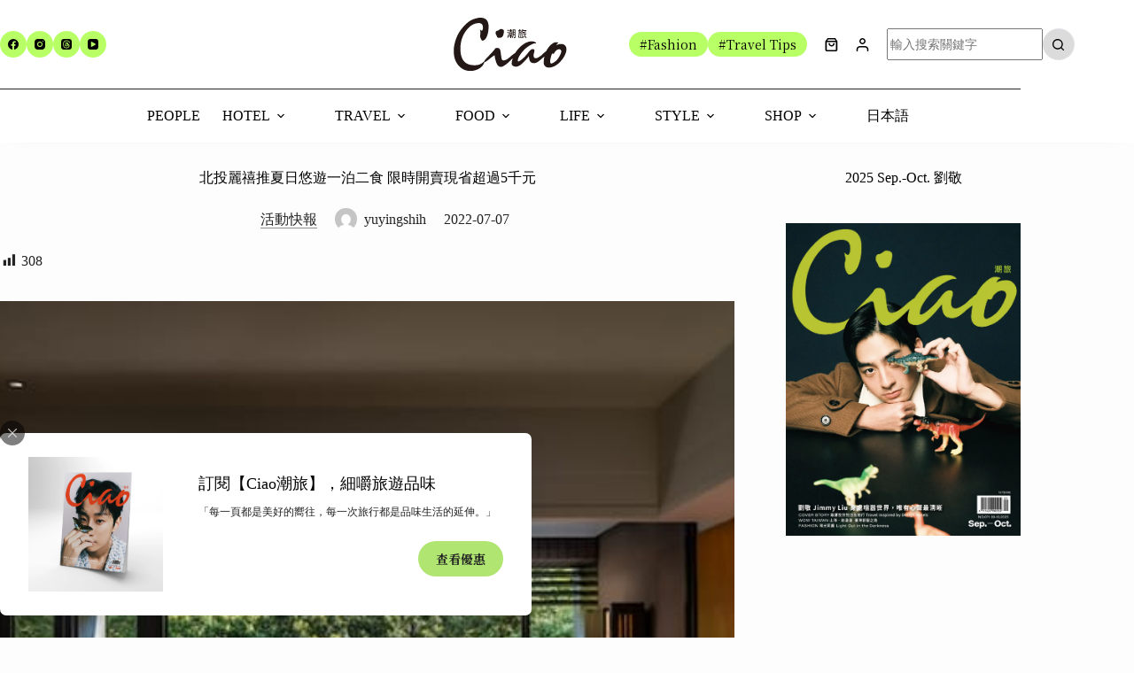

--- FILE ---
content_type: text/html; charset=UTF-8
request_url: https://ciaotw.com/2022/07/07/0159-4/
body_size: 30489
content:
<!doctype html>
<html lang="zh-TW" prefix="og: https://ogp.me/ns#">
<head>
	
	<meta charset="UTF-8">
	<meta name="viewport" content="width=device-width, initial-scale=1, maximum-scale=5, viewport-fit=cover">
	<link rel="profile" href="https://gmpg.org/xfn/11">

		<style>img:is([sizes="auto" i], [sizes^="auto," i]) { contain-intrinsic-size: 3000px 1500px }</style>
		<!-- Pixel Cat Facebook Pixel Code -->
	<script>
	!function(f,b,e,v,n,t,s){if(f.fbq)return;n=f.fbq=function(){n.callMethod?
	n.callMethod.apply(n,arguments):n.queue.push(arguments)};if(!f._fbq)f._fbq=n;
	n.push=n;n.loaded=!0;n.version='2.0';n.queue=[];t=b.createElement(e);t.async=!0;
	t.src=v;s=b.getElementsByTagName(e)[0];s.parentNode.insertBefore(t,s)}(window,
	document,'script','https://connect.facebook.net/en_US/fbevents.js' );
	fbq( 'init', '382883281265664' );	</script>
	<!-- DO NOT MODIFY -->
	<!-- End Facebook Pixel Code -->
	
            <script data-no-defer="1" data-ezscrex="false" data-cfasync="false" data-pagespeed-no-defer data-cookieconsent="ignore">
                var ctPublicFunctions = {"_ajax_nonce":"d04def09cb","_rest_nonce":"4e28948bc6","_ajax_url":"\/wp-admin\/admin-ajax.php","_rest_url":"https:\/\/ciaotw.com\/wp-json\/","data__cookies_type":"none","data__ajax_type":"rest","data__bot_detector_enabled":"0","data__frontend_data_log_enabled":1,"cookiePrefix":"","wprocket_detected":false,"host_url":"ciaotw.com","text__ee_click_to_select":"Click to select the whole data","text__ee_original_email":"The complete one is","text__ee_got_it":"Got it","text__ee_blocked":"Blocked","text__ee_cannot_connect":"Cannot connect","text__ee_cannot_decode":"Can not decode email. Unknown reason","text__ee_email_decoder":"CleanTalk email decoder","text__ee_wait_for_decoding":"The magic is on the way!","text__ee_decoding_process":"Please wait a few seconds while we decode the contact data."}
            </script>
        
            <script data-no-defer="1" data-ezscrex="false" data-cfasync="false" data-pagespeed-no-defer data-cookieconsent="ignore">
                var ctPublic = {"_ajax_nonce":"d04def09cb","settings__forms__check_internal":"0","settings__forms__check_external":"0","settings__forms__force_protection":"0","settings__forms__search_test":"0","settings__data__bot_detector_enabled":"0","settings__sfw__anti_crawler":0,"blog_home":"https:\/\/ciaotw.com\/","pixel__setting":"0","pixel__enabled":false,"pixel__url":null,"data__email_check_before_post":"1","data__email_check_exist_post":"0","data__cookies_type":"none","data__key_is_ok":true,"data__visible_fields_required":true,"wl_brandname":"Anti-Spam by CleanTalk","wl_brandname_short":"CleanTalk","ct_checkjs_key":1285247710,"emailEncoderPassKey":"d2d32f1c6a01b4b375747d6898152ea5","bot_detector_forms_excluded":"W10=","advancedCacheExists":false,"varnishCacheExists":false,"wc_ajax_add_to_cart":true}
            </script>
        
<!-- Google Tag Manager for WordPress by gtm4wp.com -->
<script data-cfasync="false" data-pagespeed-no-defer>
	var gtm4wp_datalayer_name = "dataLayer";
	var dataLayer = dataLayer || [];
</script>
<!-- End Google Tag Manager for WordPress by gtm4wp.com -->
<!-- Search Engine Optimization by Rank Math - https://rankmath.com/ -->
<title>北投麗禧推夏日悠遊一泊二食 限時開賣現省超過5千元 - 潮旅Ciao｜每一次旅行都是品味生活的延伸</title>
<meta name="robots" content="follow, index, max-snippet:-1, max-video-preview:-1, max-image-preview:large"/>
<link rel="canonical" href="https://ciaotw.com/2022/07/07/0159-4/" />
<meta property="og:locale" content="zh_TW" />
<meta property="og:type" content="article" />
<meta property="og:title" content="北投麗禧推夏日悠遊一泊二食 限時開賣現省超過5千元 - 潮旅Ciao｜每一次旅行都是品味生活的延伸" />
<meta property="og:description" content="配合觀光局推動之悠遊國旅補助即將上線，為搶攻暑期國旅商機，北投麗禧溫泉酒店自2022年7月17日至8月31日止 [&hellip;]" />
<meta property="og:url" content="https://ciaotw.com/2022/07/07/0159-4/" />
<meta property="og:site_name" content="潮旅Ciao｜旅遊情報最前線" />
<meta property="article:tag" content="北投麗禧溫泉酒店" />
<meta property="article:section" content="活動快報" />
<meta property="og:updated_time" content="2022-09-26T21:49:51+08:00" />
<meta property="og:image" content="https://ciaotw-com.sfo3.digitaloceanspaces.com/wp-content/uploads/2022/07/600%E5%9C%96%E4%B8%80%EF%BC%9A-%E5%8C%97%E6%8A%95%E9%BA%97%E7%A6%A7%E5%8D%B3%E6%97%A5%E8%B5%B7%E9%99%90%E6%9C%9F%E6%8E%A8%E5%87%BA%E3%80%8C%E5%A4%8F%E6%97%A5%E6%82%A0%E9%81%8A%E2%80%A7%E4%B8%80%E6%B3%8A%E4%BA%8C%E9%A3%9F%E3%80%8D%E5%B0%88%E6%A1%88%E9%9B%99%E4%BA%BA%E5%83%B914300%E5%85%83%E5%8E%9F%E5%83%B918816%E5%85%83%EF%BC%8C%E6%90%AD%E9%85%8D%E5%9C%8B%E6%97%85%E8%A3%9C%E5%8A%A9%EF%BC%8C%E5%8F%AA%E8%A6%8113000%E5%85%83%E5%8D%B3%E5%8F%AF%E5%85%A5%E4%BD%8F15%E5%9D%AA%E9%9B%85%E7%B7%BB%E8%B1%AA%E8%8F%AF%E5%AE%A2%E6%88%BF%EF%BC%8C%E5%86%8D%E4%BA%AB%E5%85%A9%E5%AE%A2%E6%97%A9%E9%A4%90%E4%BB%A5%E5%8F%8A%E7%B2%BE%E7%B7%BB%E5%8D%88%E9%96%93%E5%A5%97%E9%A4%90%E3%80%82.jpg" />
<meta property="og:image:secure_url" content="https://ciaotw-com.sfo3.digitaloceanspaces.com/wp-content/uploads/2022/07/600%E5%9C%96%E4%B8%80%EF%BC%9A-%E5%8C%97%E6%8A%95%E9%BA%97%E7%A6%A7%E5%8D%B3%E6%97%A5%E8%B5%B7%E9%99%90%E6%9C%9F%E6%8E%A8%E5%87%BA%E3%80%8C%E5%A4%8F%E6%97%A5%E6%82%A0%E9%81%8A%E2%80%A7%E4%B8%80%E6%B3%8A%E4%BA%8C%E9%A3%9F%E3%80%8D%E5%B0%88%E6%A1%88%E9%9B%99%E4%BA%BA%E5%83%B914300%E5%85%83%E5%8E%9F%E5%83%B918816%E5%85%83%EF%BC%8C%E6%90%AD%E9%85%8D%E5%9C%8B%E6%97%85%E8%A3%9C%E5%8A%A9%EF%BC%8C%E5%8F%AA%E8%A6%8113000%E5%85%83%E5%8D%B3%E5%8F%AF%E5%85%A5%E4%BD%8F15%E5%9D%AA%E9%9B%85%E7%B7%BB%E8%B1%AA%E8%8F%AF%E5%AE%A2%E6%88%BF%EF%BC%8C%E5%86%8D%E4%BA%AB%E5%85%A9%E5%AE%A2%E6%97%A9%E9%A4%90%E4%BB%A5%E5%8F%8A%E7%B2%BE%E7%B7%BB%E5%8D%88%E9%96%93%E5%A5%97%E9%A4%90%E3%80%82.jpg" />
<meta property="og:image:width" content="600" />
<meta property="og:image:height" content="450" />
<meta property="og:image:alt" content="北投麗禧推夏日悠遊一泊二食 限時開賣現省超過5千元" />
<meta property="og:image:type" content="image/jpeg" />
<meta property="article:published_time" content="2022-07-07T14:02:44+08:00" />
<meta property="article:modified_time" content="2022-09-26T21:49:51+08:00" />
<meta name="twitter:card" content="summary_large_image" />
<meta name="twitter:title" content="北投麗禧推夏日悠遊一泊二食 限時開賣現省超過5千元 - 潮旅Ciao｜每一次旅行都是品味生活的延伸" />
<meta name="twitter:description" content="配合觀光局推動之悠遊國旅補助即將上線，為搶攻暑期國旅商機，北投麗禧溫泉酒店自2022年7月17日至8月31日止 [&hellip;]" />
<meta name="twitter:image" content="https://ciaotw-com.sfo3.digitaloceanspaces.com/wp-content/uploads/2022/07/600%E5%9C%96%E4%B8%80%EF%BC%9A-%E5%8C%97%E6%8A%95%E9%BA%97%E7%A6%A7%E5%8D%B3%E6%97%A5%E8%B5%B7%E9%99%90%E6%9C%9F%E6%8E%A8%E5%87%BA%E3%80%8C%E5%A4%8F%E6%97%A5%E6%82%A0%E9%81%8A%E2%80%A7%E4%B8%80%E6%B3%8A%E4%BA%8C%E9%A3%9F%E3%80%8D%E5%B0%88%E6%A1%88%E9%9B%99%E4%BA%BA%E5%83%B914300%E5%85%83%E5%8E%9F%E5%83%B918816%E5%85%83%EF%BC%8C%E6%90%AD%E9%85%8D%E5%9C%8B%E6%97%85%E8%A3%9C%E5%8A%A9%EF%BC%8C%E5%8F%AA%E8%A6%8113000%E5%85%83%E5%8D%B3%E5%8F%AF%E5%85%A5%E4%BD%8F15%E5%9D%AA%E9%9B%85%E7%B7%BB%E8%B1%AA%E8%8F%AF%E5%AE%A2%E6%88%BF%EF%BC%8C%E5%86%8D%E4%BA%AB%E5%85%A9%E5%AE%A2%E6%97%A9%E9%A4%90%E4%BB%A5%E5%8F%8A%E7%B2%BE%E7%B7%BB%E5%8D%88%E9%96%93%E5%A5%97%E9%A4%90%E3%80%82.jpg" />
<meta name="twitter:label1" content="Written by" />
<meta name="twitter:data1" content="yuyingshih" />
<meta name="twitter:label2" content="Time to read" />
<meta name="twitter:data2" content="Less than a minute" />
<script type="application/ld+json" class="rank-math-schema">{"@context":"https://schema.org","@graph":[{"@type":"Organization","@id":"https://ciaotw.com/#organization","name":"\u6f6e\u65c5Ciao\uff5c\u65c5\u904a\u60c5\u5831\u6700\u524d\u7dda","url":"https://ciaotw.com","logo":{"@type":"ImageObject","@id":"https://ciaotw.com/#logo","url":"https://ciaotw.com/wp-content/uploads/2022/08/Main-logo-G.webp","contentUrl":"https://ciaotw.com/wp-content/uploads/2022/08/Main-logo-G.webp","caption":"\u6f6e\u65c5Ciao\uff5c\u65c5\u904a\u60c5\u5831\u6700\u524d\u7dda","inLanguage":"zh-TW","width":"600","height":"288"}},{"@type":"WebSite","@id":"https://ciaotw.com/#website","url":"https://ciaotw.com","name":"\u6f6e\u65c5Ciao\uff5c\u65c5\u904a\u60c5\u5831\u6700\u524d\u7dda","publisher":{"@id":"https://ciaotw.com/#organization"},"inLanguage":"zh-TW"},{"@type":"ImageObject","@id":"https://ciaotw-com.sfo3.digitaloceanspaces.com/wp-content/uploads/2022/07/600%E5%9C%96%E4%B8%80%EF%BC%9A-%E5%8C%97%E6%8A%95%E9%BA%97%E7%A6%A7%E5%8D%B3%E6%97%A5%E8%B5%B7%E9%99%90%E6%9C%9F%E6%8E%A8%E5%87%BA%E3%80%8C%E5%A4%8F%E6%97%A5%E6%82%A0%E9%81%8A%E2%80%A7%E4%B8%80%E6%B3%8A%E4%BA%8C%E9%A3%9F%E3%80%8D%E5%B0%88%E6%A1%88%E9%9B%99%E4%BA%BA%E5%83%B914300%E5%85%83%E5%8E%9F%E5%83%B918816%E5%85%83%EF%BC%8C%E6%90%AD%E9%85%8D%E5%9C%8B%E6%97%85%E8%A3%9C%E5%8A%A9%EF%BC%8C%E5%8F%AA%E8%A6%8113000%E5%85%83%E5%8D%B3%E5%8F%AF%E5%85%A5%E4%BD%8F15%E5%9D%AA%E9%9B%85%E7%B7%BB%E8%B1%AA%E8%8F%AF%E5%AE%A2%E6%88%BF%EF%BC%8C%E5%86%8D%E4%BA%AB%E5%85%A9%E5%AE%A2%E6%97%A9%E9%A4%90%E4%BB%A5%E5%8F%8A%E7%B2%BE%E7%B7%BB%E5%8D%88%E9%96%93%E5%A5%97%E9%A4%90%E3%80%82.jpg","url":"https://ciaotw-com.sfo3.digitaloceanspaces.com/wp-content/uploads/2022/07/600%E5%9C%96%E4%B8%80%EF%BC%9A-%E5%8C%97%E6%8A%95%E9%BA%97%E7%A6%A7%E5%8D%B3%E6%97%A5%E8%B5%B7%E9%99%90%E6%9C%9F%E6%8E%A8%E5%87%BA%E3%80%8C%E5%A4%8F%E6%97%A5%E6%82%A0%E9%81%8A%E2%80%A7%E4%B8%80%E6%B3%8A%E4%BA%8C%E9%A3%9F%E3%80%8D%E5%B0%88%E6%A1%88%E9%9B%99%E4%BA%BA%E5%83%B914300%E5%85%83%E5%8E%9F%E5%83%B918816%E5%85%83%EF%BC%8C%E6%90%AD%E9%85%8D%E5%9C%8B%E6%97%85%E8%A3%9C%E5%8A%A9%EF%BC%8C%E5%8F%AA%E8%A6%8113000%E5%85%83%E5%8D%B3%E5%8F%AF%E5%85%A5%E4%BD%8F15%E5%9D%AA%E9%9B%85%E7%B7%BB%E8%B1%AA%E8%8F%AF%E5%AE%A2%E6%88%BF%EF%BC%8C%E5%86%8D%E4%BA%AB%E5%85%A9%E5%AE%A2%E6%97%A9%E9%A4%90%E4%BB%A5%E5%8F%8A%E7%B2%BE%E7%B7%BB%E5%8D%88%E9%96%93%E5%A5%97%E9%A4%90%E3%80%82.jpg","width":"600","height":"450","inLanguage":"zh-TW"},{"@type":"BreadcrumbList","@id":"https://ciaotw.com/2022/07/07/0159-4/#breadcrumb","itemListElement":[{"@type":"ListItem","position":"1","item":{"@id":"https://ciaotw.com","name":"Home"}},{"@type":"ListItem","position":"2","item":{"@id":"https://ciaotw.com/category/%e6%b4%bb%e5%8b%95%e5%bf%ab%e5%a0%b1/","name":"\u6d3b\u52d5\u5feb\u5831"}},{"@type":"ListItem","position":"3","item":{"@id":"https://ciaotw.com/2022/07/07/0159-4/","name":"\u5317\u6295\u9e97\u79a7\u63a8\u590f\u65e5\u60a0\u904a\u4e00\u6cca\u4e8c\u98df \u9650\u6642\u958b\u8ce3\u73fe\u7701\u8d85\u904e5\u5343\u5143"}}]},{"@type":"WebPage","@id":"https://ciaotw.com/2022/07/07/0159-4/#webpage","url":"https://ciaotw.com/2022/07/07/0159-4/","name":"\u5317\u6295\u9e97\u79a7\u63a8\u590f\u65e5\u60a0\u904a\u4e00\u6cca\u4e8c\u98df \u9650\u6642\u958b\u8ce3\u73fe\u7701\u8d85\u904e5\u5343\u5143 - \u6f6e\u65c5Ciao\uff5c\u6bcf\u4e00\u6b21\u65c5\u884c\u90fd\u662f\u54c1\u5473\u751f\u6d3b\u7684\u5ef6\u4f38","datePublished":"2022-07-07T14:02:44+08:00","dateModified":"2022-09-26T21:49:51+08:00","isPartOf":{"@id":"https://ciaotw.com/#website"},"primaryImageOfPage":{"@id":"https://ciaotw-com.sfo3.digitaloceanspaces.com/wp-content/uploads/2022/07/600%E5%9C%96%E4%B8%80%EF%BC%9A-%E5%8C%97%E6%8A%95%E9%BA%97%E7%A6%A7%E5%8D%B3%E6%97%A5%E8%B5%B7%E9%99%90%E6%9C%9F%E6%8E%A8%E5%87%BA%E3%80%8C%E5%A4%8F%E6%97%A5%E6%82%A0%E9%81%8A%E2%80%A7%E4%B8%80%E6%B3%8A%E4%BA%8C%E9%A3%9F%E3%80%8D%E5%B0%88%E6%A1%88%E9%9B%99%E4%BA%BA%E5%83%B914300%E5%85%83%E5%8E%9F%E5%83%B918816%E5%85%83%EF%BC%8C%E6%90%AD%E9%85%8D%E5%9C%8B%E6%97%85%E8%A3%9C%E5%8A%A9%EF%BC%8C%E5%8F%AA%E8%A6%8113000%E5%85%83%E5%8D%B3%E5%8F%AF%E5%85%A5%E4%BD%8F15%E5%9D%AA%E9%9B%85%E7%B7%BB%E8%B1%AA%E8%8F%AF%E5%AE%A2%E6%88%BF%EF%BC%8C%E5%86%8D%E4%BA%AB%E5%85%A9%E5%AE%A2%E6%97%A9%E9%A4%90%E4%BB%A5%E5%8F%8A%E7%B2%BE%E7%B7%BB%E5%8D%88%E9%96%93%E5%A5%97%E9%A4%90%E3%80%82.jpg"},"inLanguage":"zh-TW","breadcrumb":{"@id":"https://ciaotw.com/2022/07/07/0159-4/#breadcrumb"}},{"@type":"Person","@id":"https://ciaotw.com/author/yuyingshih/","name":"yuyingshih","url":"https://ciaotw.com/author/yuyingshih/","image":{"@type":"ImageObject","@id":"https://secure.gravatar.com/avatar/be8fdbf883bbc59932bda0cbda3929a5167434604b7b522d5b5d114d7d57a68f?s=96&amp;d=mm&amp;r=g","url":"https://secure.gravatar.com/avatar/be8fdbf883bbc59932bda0cbda3929a5167434604b7b522d5b5d114d7d57a68f?s=96&amp;d=mm&amp;r=g","caption":"yuyingshih","inLanguage":"zh-TW"},"worksFor":{"@id":"https://ciaotw.com/#organization"}},{"@type":"BlogPosting","headline":"\u5317\u6295\u9e97\u79a7\u63a8\u590f\u65e5\u60a0\u904a\u4e00\u6cca\u4e8c\u98df \u9650\u6642\u958b\u8ce3\u73fe\u7701\u8d85\u904e5\u5343\u5143 - \u6f6e\u65c5Ciao\uff5c\u6bcf\u4e00\u6b21\u65c5\u884c\u90fd\u662f\u54c1\u5473\u751f\u6d3b\u7684\u5ef6\u4f38","datePublished":"2022-07-07T14:02:44+08:00","dateModified":"2022-09-26T21:49:51+08:00","articleSection":"\u6d3b\u52d5\u5feb\u5831","author":{"@id":"https://ciaotw.com/author/yuyingshih/","name":"yuyingshih"},"publisher":{"@id":"https://ciaotw.com/#organization"},"description":"\u914d\u5408\u89c0\u5149\u5c40\u63a8\u52d5\u4e4b\u60a0\u904a\u570b\u65c5\u88dc\u52a9\u5373\u5c07\u4e0a\u7dda\uff0c\u70ba\u6436\u653b\u6691\u671f\u570b\u65c5\u5546\u6a5f\uff0c\u5317\u6295\u9e97\u79a7\u6eab\u6cc9\u9152\u5e97\u81ea2022\u5e747\u670817\u65e5\u81f38\u670831\u65e5\u6b62\u4e4b\u9031\u65e5\u81f3\u9031\u56db\u671f\u9593\uff0c\u9650\u671f\u63a8\u51fa\u300c\u590f\u65e5\u60a0\u904a\u2027\u4e00\u6cca\u4e8c\u98df\u300d\u5c08\u6848\uff0c\u96d9\u4eba\u5c08\u6848\u50f914,300\u5143\uff0c\u539f\u50f918,816\u5143\u3002\u5317\u6295\u9e97\u79a7\u5c6c\u89c0\u5149\u5c40\u8a55\u9451\u4e94\u661f\u7d1a\u98ef\u5e97\uff0c\u4f7f\u7528\u570b\u65c5\u88dc\u52a9\u6bcf\u623f\u6bcf\u665a\u6700\u9ad8\u53ef\u6298\u62b51,300\u5143\uff0c\u5165\u4f4f\u6b64\u5c08\u6848\u53ea\u9700\u81ea\u4ed813,000\u5143\u5373\u53ef\u5165\u4f4f15\u576a\u96c5\u7dfb\u8c6a\u83ef\u5ba2\u623f\uff0c\u518d\u4eab\u5169\u5ba2\u65e9\u9910\u4ee5\u53ca\u50f9\u503c1280\u5143+10%\u7684\u7cbe\u7dfb\u5348\u9593\u5957\u9910\u5169\u5ba2\u3001\u5ba2\u623f\u8ff7\u4f60\u5427\u514d\u8cbb\u4eab\u7528\uff0c\u4ee5\u53ca\u4f4f\u5bbf\u671f\u9593\u514d\u8cbb\u4f7f\u7528\u9928\u5167\u8a2d\u65bd\u5305\u542b\u6311\u9ad8\u4e5d\u7c73\u9732\u5929\u98a8\u5442\u8207\u7368\u5177\u5357\u6d0b\u98a8\u60c5\u7684\u6236\u5916\u98a8\u5442\u53ca\u6cf3\u6c60\u7b49\uff0c\u81ea\u5728\u4eab\u53d7\u5317\u6295\u5c71\u6797\u9593\u7684\u6dbc\u611f\u5ea6\u5047\u4e4b\u65c5\u3002","name":"\u5317\u6295\u9e97\u79a7\u63a8\u590f\u65e5\u60a0\u904a\u4e00\u6cca\u4e8c\u98df \u9650\u6642\u958b\u8ce3\u73fe\u7701\u8d85\u904e5\u5343\u5143 - \u6f6e\u65c5Ciao\uff5c\u6bcf\u4e00\u6b21\u65c5\u884c\u90fd\u662f\u54c1\u5473\u751f\u6d3b\u7684\u5ef6\u4f38","@id":"https://ciaotw.com/2022/07/07/0159-4/#richSnippet","isPartOf":{"@id":"https://ciaotw.com/2022/07/07/0159-4/#webpage"},"image":{"@id":"https://ciaotw-com.sfo3.digitaloceanspaces.com/wp-content/uploads/2022/07/600%E5%9C%96%E4%B8%80%EF%BC%9A-%E5%8C%97%E6%8A%95%E9%BA%97%E7%A6%A7%E5%8D%B3%E6%97%A5%E8%B5%B7%E9%99%90%E6%9C%9F%E6%8E%A8%E5%87%BA%E3%80%8C%E5%A4%8F%E6%97%A5%E6%82%A0%E9%81%8A%E2%80%A7%E4%B8%80%E6%B3%8A%E4%BA%8C%E9%A3%9F%E3%80%8D%E5%B0%88%E6%A1%88%E9%9B%99%E4%BA%BA%E5%83%B914300%E5%85%83%E5%8E%9F%E5%83%B918816%E5%85%83%EF%BC%8C%E6%90%AD%E9%85%8D%E5%9C%8B%E6%97%85%E8%A3%9C%E5%8A%A9%EF%BC%8C%E5%8F%AA%E8%A6%8113000%E5%85%83%E5%8D%B3%E5%8F%AF%E5%85%A5%E4%BD%8F15%E5%9D%AA%E9%9B%85%E7%B7%BB%E8%B1%AA%E8%8F%AF%E5%AE%A2%E6%88%BF%EF%BC%8C%E5%86%8D%E4%BA%AB%E5%85%A9%E5%AE%A2%E6%97%A9%E9%A4%90%E4%BB%A5%E5%8F%8A%E7%B2%BE%E7%B7%BB%E5%8D%88%E9%96%93%E5%A5%97%E9%A4%90%E3%80%82.jpg"},"inLanguage":"zh-TW","mainEntityOfPage":{"@id":"https://ciaotw.com/2022/07/07/0159-4/#webpage"}}]}</script>
<!-- /Rank Math WordPress SEO plugin -->

<link rel='dns-prefetch' href='//cdnjs.cloudflare.com' />
<link rel='dns-prefetch' href='//fonts.googleapis.com' />
<link rel="alternate" type="application/rss+xml" title="訂閱《潮旅Ciao｜每一次旅行都是品味生活的延伸》&raquo; 資訊提供" href="https://ciaotw.com/feed/" />
<link rel="alternate" type="application/rss+xml" title="訂閱《潮旅Ciao｜每一次旅行都是品味生活的延伸》&raquo; 留言的資訊提供" href="https://ciaotw.com/comments/feed/" />
<link rel="alternate" type="application/rss+xml" title="訂閱《潮旅Ciao｜每一次旅行都是品味生活的延伸 》&raquo;〈北投麗禧推夏日悠遊一泊二食 限時開賣現省超過5千元〉留言的資訊提供" href="https://ciaotw.com/2022/07/07/0159-4/feed/" />
<style id='ugb-dep-native-global-style-css-nodep-inline-css'>
body .has-stk-global-color-43734-color{color:#3371bd !important;}body .has-stk-global-color-43734-background-color{background-color:#3371bd !important;}
</style>
<link rel='stylesheet' id='blocksy-dynamic-global-css' href='https://ciaotw.com/wp-content/uploads/blocksy/css/global.css?ver=14322' media='all' />
<link rel='stylesheet' id='embed-pdf-viewer-css' href='https://ciaotw.com/wp-content/plugins/embed-pdf-viewer/css/embed-pdf-viewer.css?ver=2.4.6' media='screen' />
<link rel='stylesheet' id='wp-block-library-css' href='https://ciaotw.com/wp-includes/css/dist/block-library/style.min.css?ver=6.8.3' media='all' />
<link rel='stylesheet' id='ugb-style-css-css' href='https://ciaotw.com/wp-content/plugins/stackable-ultimate-gutenberg-blocks-premium/dist/frontend_blocks.css?ver=3.19.3' media='all' />
<style id='ugb-style-css-inline-css'>
:root {--stk-block-width-default-detected: 1290px;}
#start-resizable-editor-section{display:none}@media only screen and (min-width:1000px){.stk-block-feature>*>.stk-row{flex-wrap:var(--stk-feature-flex-wrap,nowrap)}:where(.has-text-align-left) .stk-block-divider{--stk-dots-margin-left:0;--stk-dots-margin-right:auto}:where(.has-text-align-right) .stk-block-divider{--stk-dots-margin-right:0;--stk-dots-margin-left:auto}:where(.has-text-align-center) .stk-block-divider{--stk-dots-margin-right:auto;--stk-dots-margin-left:auto}.stk-block.stk-block-divider.has-text-align-center{--stk-dots-margin-right:auto;--stk-dots-margin-left:auto}.stk-block.stk-block-divider.has-text-align-right{--stk-dots-margin-right:0;--stk-dots-margin-left:auto}.stk-block.stk-block-divider.has-text-align-left{--stk-dots-margin-left:0;--stk-dots-margin-right:auto}.stk-row{flex-wrap:nowrap}.stk--hide-desktop,.stk--hide-desktop.stk-block{display:none!important}}@media only screen and (min-width:690px){:where(body:not(.wp-admin) .stk-block-column:first-child:nth-last-child(2)){flex:1 1 calc(50% - var(--stk-column-gap, 0px)*1/2)!important}:where(body:not(.wp-admin) .stk-block-column:nth-child(2):last-child){flex:1 1 calc(50% - var(--stk-column-gap, 0px)*1/2)!important}:where(body:not(.wp-admin) .stk-block-column:first-child:nth-last-child(3)){flex:1 1 calc(33.33333% - var(--stk-column-gap, 0px)*2/3)!important}:where(body:not(.wp-admin) .stk-block-column:nth-child(2):nth-last-child(2)){flex:1 1 calc(33.33333% - var(--stk-column-gap, 0px)*2/3)!important}:where(body:not(.wp-admin) .stk-block-column:nth-child(3):last-child){flex:1 1 calc(33.33333% - var(--stk-column-gap, 0px)*2/3)!important}:where(body:not(.wp-admin) .stk-block-column:first-child:nth-last-child(4)){flex:1 1 calc(25% - var(--stk-column-gap, 0px)*3/4)!important}:where(body:not(.wp-admin) .stk-block-column:nth-child(2):nth-last-child(3)){flex:1 1 calc(25% - var(--stk-column-gap, 0px)*3/4)!important}:where(body:not(.wp-admin) .stk-block-column:nth-child(3):nth-last-child(2)){flex:1 1 calc(25% - var(--stk-column-gap, 0px)*3/4)!important}:where(body:not(.wp-admin) .stk-block-column:nth-child(4):last-child){flex:1 1 calc(25% - var(--stk-column-gap, 0px)*3/4)!important}:where(body:not(.wp-admin) .stk-block-column:first-child:nth-last-child(5)){flex:1 1 calc(20% - var(--stk-column-gap, 0px)*4/5)!important}:where(body:not(.wp-admin) .stk-block-column:nth-child(2):nth-last-child(4)){flex:1 1 calc(20% - var(--stk-column-gap, 0px)*4/5)!important}:where(body:not(.wp-admin) .stk-block-column:nth-child(3):nth-last-child(3)){flex:1 1 calc(20% - var(--stk-column-gap, 0px)*4/5)!important}:where(body:not(.wp-admin) .stk-block-column:nth-child(4):nth-last-child(2)){flex:1 1 calc(20% - var(--stk-column-gap, 0px)*4/5)!important}:where(body:not(.wp-admin) .stk-block-column:nth-child(5):last-child){flex:1 1 calc(20% - var(--stk-column-gap, 0px)*4/5)!important}:where(body:not(.wp-admin) .stk-block-column:first-child:nth-last-child(6)){flex:1 1 calc(16.66667% - var(--stk-column-gap, 0px)*5/6)!important}:where(body:not(.wp-admin) .stk-block-column:nth-child(2):nth-last-child(5)){flex:1 1 calc(16.66667% - var(--stk-column-gap, 0px)*5/6)!important}:where(body:not(.wp-admin) .stk-block-column:nth-child(3):nth-last-child(4)){flex:1 1 calc(16.66667% - var(--stk-column-gap, 0px)*5/6)!important}:where(body:not(.wp-admin) .stk-block-column:nth-child(4):nth-last-child(3)){flex:1 1 calc(16.66667% - var(--stk-column-gap, 0px)*5/6)!important}:where(body:not(.wp-admin) .stk-block-column:nth-child(5):nth-last-child(2)){flex:1 1 calc(16.66667% - var(--stk-column-gap, 0px)*5/6)!important}:where(body:not(.wp-admin) .stk-block-column:nth-child(6):last-child){flex:1 1 calc(16.66667% - var(--stk-column-gap, 0px)*5/6)!important}.stk-block-tabs>.stk-inner-blocks.stk-block-tabs--vertical{grid-template-columns:auto 1fr auto}.stk-block-tabs>.stk-inner-blocks.stk-block-tabs--vertical>.stk-block-tab-labels:first-child{grid-column:1/2}.stk-block-tabs>.stk-inner-blocks.stk-block-tabs--vertical>.stk-block-tab-content:last-child{grid-column:2/4}.stk-block-tabs>.stk-inner-blocks.stk-block-tabs--vertical>.stk-block-tab-content:first-child{grid-column:1/3}.stk-block-tabs>.stk-inner-blocks.stk-block-tabs--vertical>.stk-block-tab-labels:last-child{grid-column:3/4}.stk-block .stk-block.aligncenter,.stk-block-carousel:is(.aligncenter,.alignwide,.alignfull)>:where(.stk-block-carousel__content-wrapper)>.stk-content-align:not(.alignwide):not(.alignfull),.stk-block:is(.aligncenter,.alignwide,.alignfull)>.stk-content-align:not(.alignwide):not(.alignfull){margin-left:auto;margin-right:auto;max-width:var(--stk-block-default-width,var(--stk-block-width-default-detected,900px));width:100%}.stk-block .stk-block.alignwide,.stk-block-carousel:is(.aligncenter,.alignwide,.alignfull)>:where(.stk-block-carousel__content-wrapper)>.stk-content-align.alignwide,.stk-block:is(.aligncenter,.alignwide,.alignfull)>.stk-content-align.alignwide{margin-left:auto;margin-right:auto;max-width:var(--stk-block-wide-width,var(--stk-block-width-wide-detected,80vw));width:100%}.stk-row.stk-columns-2>.stk-column{flex:1 1 50%;max-width:50%}.stk-row.stk-columns-3>.stk-column{flex:1 1 33.3333333333%;max-width:33.3333333333%}.stk-row.stk-columns-4>.stk-column{flex:1 1 25%;max-width:25%}.stk-row.stk-columns-5>.stk-column{flex:1 1 20%;max-width:20%}.stk-row.stk-columns-6>.stk-column{flex:1 1 16.6666666667%;max-width:16.6666666667%}.stk-row.stk-columns-7>.stk-column{flex:1 1 14.2857142857%;max-width:14.2857142857%}.stk-row.stk-columns-8>.stk-column{flex:1 1 12.5%;max-width:12.5%}.stk-row.stk-columns-9>.stk-column{flex:1 1 11.1111111111%;max-width:11.1111111111%}.stk-row.stk-columns-10>.stk-column{flex:1 1 10%;max-width:10%}}@media only screen and (min-width:690px) and (max-width:999px){.stk-button-group:is(.stk--collapse-on-tablet)>.block-editor-inner-blocks>.block-editor-block-list__layout>[data-block]{margin-inline-end:var(--stk-alignment-margin-right);margin-inline-start:var(--stk-alignment-margin-left)}:where(.has-text-align-left-tablet) .stk-block-divider{--stk-dots-margin-left:0;--stk-dots-margin-right:auto}:where(.has-text-align-right-tablet) .stk-block-divider{--stk-dots-margin-right:0;--stk-dots-margin-left:auto}:where(.has-text-align-center-tablet) .stk-block-divider{--stk-dots-margin-right:auto;--stk-dots-margin-left:auto}.stk--hide-tablet,.stk--hide-tablet.stk-block{display:none!important}.stk-button-group:is(.stk--collapse-on-tablet) .stk-block:is(.stk-block-button,.stk-block-icon-button){margin-inline-end:var(--stk-alignment-margin-right);margin-inline-start:var(--stk-alignment-margin-left)}}@media only screen and (max-width:999px){.stk-block-button{min-width:-moz-fit-content;min-width:fit-content}.stk-block.stk-block-divider.has-text-align-center-tablet{--stk-dots-margin-right:auto;--stk-dots-margin-left:auto}.stk-block.stk-block-divider.has-text-align-right-tablet{--stk-dots-margin-right:0;--stk-dots-margin-left:auto}.stk-block.stk-block-divider.has-text-align-left-tablet{--stk-dots-margin-left:0;--stk-dots-margin-right:auto}.stk-block-timeline.stk-block-timeline__ios-polyfill{--fixed-bg:linear-gradient(to bottom,var(--line-accent-bg-color,#000) 0,var(--line-accent-bg-color-2,#000) var(--line-accent-bg-location,50%))}.has-text-align-center-tablet{--stk-alignment-padding-left:0;--stk-alignment-justify-content:center;--stk-alignment-text-align:center;--stk-alignment-margin-left:auto;--stk-alignment-margin-right:auto;text-align:var(--stk-alignment-text-align,start)}.has-text-align-left-tablet{--stk-alignment-justify-content:flex-start;--stk-alignment-text-align:start;--stk-alignment-margin-left:0;--stk-alignment-margin-right:auto;text-align:var(--stk-alignment-text-align,start)}.has-text-align-right-tablet{--stk-alignment-justify-content:flex-end;--stk-alignment-text-align:end;--stk-alignment-margin-left:auto;--stk-alignment-margin-right:0;text-align:var(--stk-alignment-text-align,start)}.has-text-align-justify-tablet{--stk-alignment-text-align:justify}.has-text-align-space-between-tablet{--stk-alignment-justify-content:space-between}.has-text-align-space-around-tablet{--stk-alignment-justify-content:space-around}.has-text-align-space-evenly-tablet{--stk-alignment-justify-content:space-evenly}}@media only screen and (max-width:689px){.stk-button-group:is(.stk--collapse-on-mobile)>.block-editor-inner-blocks>.block-editor-block-list__layout>[data-block],.stk-button-group:is(.stk--collapse-on-tablet)>.block-editor-inner-blocks>.block-editor-block-list__layout>[data-block]{margin-inline-end:var(--stk-alignment-margin-right);margin-inline-start:var(--stk-alignment-margin-left)}.stk-block-carousel.stk--hide-mobile-arrows>.stk-block-carousel__content-wrapper>*>.stk-block-carousel__buttons,.stk-block-carousel.stk--hide-mobile-dots>.stk-block-carousel__content-wrapper>.stk-block-carousel__dots{display:none}.stk-block.stk-block-feature:is(.is-style-default,.is-style-horizontal)>.stk-container>.stk-inner-blocks.stk-block-content{flex-direction:column-reverse}:where(.has-text-align-left-mobile) .stk-block-divider{--stk-dots-margin-left:0;--stk-dots-margin-right:auto}:where(.has-text-align-right-mobile) .stk-block-divider{--stk-dots-margin-right:0;--stk-dots-margin-left:auto}:where(.has-text-align-center-mobile) .stk-block-divider{--stk-dots-margin-right:auto;--stk-dots-margin-left:auto}.stk-block.stk-block-divider.has-text-align-center-mobile{--stk-dots-margin-right:auto;--stk-dots-margin-left:auto}.stk-block.stk-block-divider.has-text-align-right-mobile{--stk-dots-margin-right:0;--stk-dots-margin-left:auto}.stk-block.stk-block-divider.has-text-align-left-mobile{--stk-dots-margin-left:0;--stk-dots-margin-right:auto}.stk-block-posts{--stk-columns:1}.stk-block-tab-labels:not(.stk-block-tab-labels--wrap-mobile){overflow-x:auto!important;width:100%}.stk-block-tab-labels:not(.stk-block-tab-labels--wrap-mobile)::-webkit-scrollbar{height:0!important}.stk-block-tab-labels:not(.stk-block-tab-labels--wrap-mobile) .stk-block-tab-labels__wrapper{flex-wrap:nowrap;min-width:-webkit-fill-available;min-width:fill-available;width:max-content}.stk-block-tabs>.stk-inner-blocks{grid-template-columns:1fr}.stk-block-tabs>.stk-inner-blocks>.stk-block-tab-labels:last-child{grid-row:1/2}.stk-block.stk-block-timeline{--content-line:0!important;padding-top:0}.stk-block-timeline>.stk-inner-blocks{align-items:flex-start;grid-template-columns:var(--line-dot-size,16px) 1fr;grid-template-rows:auto 1fr;padding-left:16px}.stk-block-timeline>.stk-inner-blocks:after{inset-inline-start:calc(var(--line-dot-size, 16px)/2 - var(--line-bg-width, 3px)/2 + 16px)}.stk-block-timeline .stk-block-timeline__middle{inset-block-start:8px;inset-inline-start:16px;position:absolute}.stk-block-timeline .stk-block-timeline__content{grid-column:2/3;grid-row:2/3;text-align:start}.stk-block-timeline .stk-block-timeline__date{grid-column:2/3;grid-row:1/2;text-align:start}.stk-block-timeline>.stk-inner-blocks:after{bottom:calc(100% - var(--line-dot-size, 16px)/2 - .5em);top:calc(var(--line-dot-size, 16px)/2 + .5em)}.stk-block-timeline+.stk-block-timeline>.stk-inner-blocks:after{top:-16px}:root{--stk-block-margin-bottom:16px;--stk-column-margin:8px;--stk-container-padding:24px;--stk-container-padding-large:32px 24px;--stk-container-padding-small:8px 24px;--stk-block-background-padding:16px}.stk-block .stk-block:is(.aligncenter,.alignwide),.stk-block:is(.aligncenter,.alignwide,.alignfull)>.stk-content-align.alignwide,.stk-block:is(.aligncenter,.alignwide,.alignfull)>.stk-content-align:not(.alignwide):not(.alignfull){width:100%}.stk-column{flex:1 1 100%;max-width:100%}.stk--hide-mobile,.stk--hide-mobile.stk-block{display:none!important}.stk-button-group:is(.stk--collapse-on-mobile) .stk-block:is(.stk-block-button,.stk-block-icon-button),.stk-button-group:is(.stk--collapse-on-tablet) .stk-block:is(.stk-block-button,.stk-block-icon-button){margin-inline-end:var(--stk-alignment-margin-right);margin-inline-start:var(--stk-alignment-margin-left)}.has-text-align-center-mobile{--stk-alignment-padding-left:0;--stk-alignment-justify-content:center;--stk-alignment-text-align:center;--stk-alignment-margin-left:auto;--stk-alignment-margin-right:auto;text-align:var(--stk-alignment-text-align,start)}.has-text-align-left-mobile{--stk-alignment-justify-content:flex-start;--stk-alignment-text-align:start;--stk-alignment-margin-left:0;--stk-alignment-margin-right:auto;text-align:var(--stk-alignment-text-align,start)}.has-text-align-right-mobile{--stk-alignment-justify-content:flex-end;--stk-alignment-text-align:end;--stk-alignment-margin-left:auto;--stk-alignment-margin-right:0;text-align:var(--stk-alignment-text-align,start)}.has-text-align-justify-mobile{--stk-alignment-text-align:justify}.has-text-align-space-between-mobile{--stk-alignment-justify-content:space-between}.has-text-align-space-around-mobile{--stk-alignment-justify-content:space-around}.has-text-align-space-evenly-mobile{--stk-alignment-justify-content:space-evenly}.entry-content .stk-block.stk-has-top-separator{padding-top:23vw}.entry-content .stk-block.stk-has-bottom-separator{padding-bottom:23vw}.entry-content .stk-block .stk-separator__wrapper{height:23vw}}#end-resizable-editor-section{display:none}
</style>
<style id='ugb-style-css-nodep-inline-css'>
/* Global colors */
:root {--stk-global-color-43734: #3371bd; --stk-global-color-43734-rgba: 51, 113, 189;}
/* Global Color Schemes (background-scheme-default-3) */
.stk--background-scheme--scheme-default-3{--stk-block-background-color:#0f0e17;--stk-heading-color:#fffffe;--stk-text-color:#fffffe;--stk-link-color:#f00069;--stk-accent-color:#f00069;--stk-subtitle-color:#f00069;--stk-button-background-color:#f00069;--stk-button-text-color:#fffffe;--stk-button-outline-color:#fffffe;}
/* Global Color Schemes (container-scheme-default-3) */
.stk--container-scheme--scheme-default-3{--stk-container-background-color:#0f0e17;--stk-heading-color:#fffffe;--stk-text-color:#fffffe;--stk-link-color:#f00069;--stk-accent-color:#f00069;--stk-subtitle-color:#f00069;--stk-button-background-color:#f00069;--stk-button-text-color:#fffffe;--stk-button-outline-color:#fffffe;}
/* Global Preset Controls */
:root{--stk--preset--font-size--small:var(--wp--preset--font-size--small);--stk--preset--font-size--medium:var(--wp--preset--font-size--medium);--stk--preset--font-size--large:var(--wp--preset--font-size--large);--stk--preset--font-size--x-large:var(--wp--preset--font-size--x-large);--stk--preset--font-size--xx-large:var(--wp--preset--font-size--xx-large);--stk--preset--spacing--20:var(--wp--preset--spacing--20);--stk--preset--spacing--30:var(--wp--preset--spacing--30);--stk--preset--spacing--40:var(--wp--preset--spacing--40);--stk--preset--spacing--50:var(--wp--preset--spacing--50);--stk--preset--spacing--60:var(--wp--preset--spacing--60);--stk--preset--spacing--70:var(--wp--preset--spacing--70);--stk--preset--spacing--80:var(--wp--preset--spacing--80);}
</style>
<link rel='stylesheet' id='dashicons-css' href='https://ciaotw.com/wp-includes/css/dashicons.min.css?ver=6.8.3' media='all' />
<link rel='stylesheet' id='post-views-counter-frontend-css' href='https://ciaotw.com/wp-content/plugins/post-views-counter/css/frontend.min.css?ver=1.5.7' media='all' />
<link rel='stylesheet' id='xoo-aff-style-css' href='https://ciaotw.com/wp-content/plugins/easy-login-woocommerce/xoo-form-fields-fw/assets/css/xoo-aff-style.css?ver=2.0.6' media='all' />
<style id='xoo-aff-style-inline-css'>

.xoo-aff-input-group .xoo-aff-input-icon{
	background-color:  #eee;
	color: #555;
	max-width: 40px;
	min-width: 40px;
	border-color: #cccccc;
	border-width: 1px;
	font-size: 14px;
}
.xoo-aff-group{
	margin-bottom: 30px;
}

.xoo-aff-group input[type="text"], .xoo-aff-group input[type="password"], .xoo-aff-group input[type="email"], .xoo-aff-group input[type="number"], .xoo-aff-group select, .xoo-aff-group select + .select2, .xoo-aff-group input[type="tel"], .xoo-aff-group input[type="file"]{
	background-color: #fff;
	color: #777;
	border-width: 1px;
	border-color: #cccccc;
	height: 50px;
}


.xoo-aff-group input[type="file"]{
	line-height: calc(50px - 13px);
}



.xoo-aff-group input[type="text"]::placeholder, .xoo-aff-group input[type="password"]::placeholder, .xoo-aff-group input[type="email"]::placeholder, .xoo-aff-group input[type="number"]::placeholder, .xoo-aff-group select::placeholder, .xoo-aff-group input[type="tel"]::placeholder, .xoo-aff-group .select2-selection__rendered, .xoo-aff-group .select2-container--default .select2-selection--single .select2-selection__rendered, .xoo-aff-group input[type="file"]::placeholder, .xoo-aff-group input::file-selector-button{
	color: #777;
}

.xoo-aff-group input[type="text"]:focus, .xoo-aff-group input[type="password"]:focus, .xoo-aff-group input[type="email"]:focus, .xoo-aff-group input[type="number"]:focus, .xoo-aff-group select:focus, .xoo-aff-group select + .select2:focus, .xoo-aff-group input[type="tel"]:focus, .xoo-aff-group input[type="file"]:focus{
	background-color: #ededed;
	color: #000;
}

[placeholder]:focus::-webkit-input-placeholder{
	color: #000!important;
}


.xoo-aff-input-icon + input[type="text"], .xoo-aff-input-icon + input[type="password"], .xoo-aff-input-icon + input[type="email"], .xoo-aff-input-icon + input[type="number"], .xoo-aff-input-icon + select, .xoo-aff-input-icon + select + .select2,  .xoo-aff-input-icon + input[type="tel"], .xoo-aff-input-icon + input[type="file"]{
	border-bottom-left-radius: 0;
	border-top-left-radius: 0;
}


</style>
<link rel='stylesheet' id='xoo-aff-font-awesome5-css' href='https://ciaotw.com/wp-content/plugins/easy-login-woocommerce/xoo-form-fields-fw/lib/fontawesome5/css/all.min.css?ver=6.8.3' media='all' />
<link rel='stylesheet' id='ugb-style-css-premium-css' href='https://ciaotw.com/wp-content/plugins/stackable-ultimate-gutenberg-blocks-premium/dist/frontend_blocks__premium_only.css?ver=3.19.3' media='all' />
<style id='global-styles-inline-css'>
:root{--wp--preset--aspect-ratio--square: 1;--wp--preset--aspect-ratio--4-3: 4/3;--wp--preset--aspect-ratio--3-4: 3/4;--wp--preset--aspect-ratio--3-2: 3/2;--wp--preset--aspect-ratio--2-3: 2/3;--wp--preset--aspect-ratio--16-9: 16/9;--wp--preset--aspect-ratio--9-16: 9/16;--wp--preset--color--black: #000000;--wp--preset--color--cyan-bluish-gray: #abb8c3;--wp--preset--color--white: #ffffff;--wp--preset--color--pale-pink: #f78da7;--wp--preset--color--vivid-red: #cf2e2e;--wp--preset--color--luminous-vivid-orange: #ff6900;--wp--preset--color--luminous-vivid-amber: #fcb900;--wp--preset--color--light-green-cyan: #7bdcb5;--wp--preset--color--vivid-green-cyan: #00d084;--wp--preset--color--pale-cyan-blue: #8ed1fc;--wp--preset--color--vivid-cyan-blue: #0693e3;--wp--preset--color--vivid-purple: #9b51e0;--wp--preset--color--palette-color-1: var(--theme-palette-color-1, #B8FF66);--wp--preset--color--palette-color-2: var(--theme-palette-color-2, #afe570);--wp--preset--color--palette-color-3: var(--theme-palette-color-3, #232323);--wp--preset--color--palette-color-4: var(--theme-palette-color-4, #000000);--wp--preset--color--palette-color-5: var(--theme-palette-color-5, #E0E3E7);--wp--preset--color--palette-color-6: var(--theme-palette-color-6, #EFF0F1);--wp--preset--color--palette-color-7: var(--theme-palette-color-7, #FDFDFD);--wp--preset--color--palette-color-8: var(--theme-palette-color-8, #ffffff);--wp--preset--color--palette-color-9: var(--theme-palette-color-9, #8ebc37);--wp--preset--color--palette-color-10: var(--theme-palette-color-10, #b0d66e);--wp--preset--gradient--vivid-cyan-blue-to-vivid-purple: linear-gradient(135deg,rgba(6,147,227,1) 0%,rgb(155,81,224) 100%);--wp--preset--gradient--light-green-cyan-to-vivid-green-cyan: linear-gradient(135deg,rgb(122,220,180) 0%,rgb(0,208,130) 100%);--wp--preset--gradient--luminous-vivid-amber-to-luminous-vivid-orange: linear-gradient(135deg,rgba(252,185,0,1) 0%,rgba(255,105,0,1) 100%);--wp--preset--gradient--luminous-vivid-orange-to-vivid-red: linear-gradient(135deg,rgba(255,105,0,1) 0%,rgb(207,46,46) 100%);--wp--preset--gradient--very-light-gray-to-cyan-bluish-gray: linear-gradient(135deg,rgb(238,238,238) 0%,rgb(169,184,195) 100%);--wp--preset--gradient--cool-to-warm-spectrum: linear-gradient(135deg,rgb(74,234,220) 0%,rgb(151,120,209) 20%,rgb(207,42,186) 40%,rgb(238,44,130) 60%,rgb(251,105,98) 80%,rgb(254,248,76) 100%);--wp--preset--gradient--blush-light-purple: linear-gradient(135deg,rgb(255,206,236) 0%,rgb(152,150,240) 100%);--wp--preset--gradient--blush-bordeaux: linear-gradient(135deg,rgb(254,205,165) 0%,rgb(254,45,45) 50%,rgb(107,0,62) 100%);--wp--preset--gradient--luminous-dusk: linear-gradient(135deg,rgb(255,203,112) 0%,rgb(199,81,192) 50%,rgb(65,88,208) 100%);--wp--preset--gradient--pale-ocean: linear-gradient(135deg,rgb(255,245,203) 0%,rgb(182,227,212) 50%,rgb(51,167,181) 100%);--wp--preset--gradient--electric-grass: linear-gradient(135deg,rgb(202,248,128) 0%,rgb(113,206,126) 100%);--wp--preset--gradient--midnight: linear-gradient(135deg,rgb(2,3,129) 0%,rgb(40,116,252) 100%);--wp--preset--gradient--juicy-peach: linear-gradient(to right, #ffecd2 0%, #fcb69f 100%);--wp--preset--gradient--young-passion: linear-gradient(to right, #ff8177 0%, #ff867a 0%, #ff8c7f 21%, #f99185 52%, #cf556c 78%, #b12a5b 100%);--wp--preset--gradient--true-sunset: linear-gradient(to right, #fa709a 0%, #fee140 100%);--wp--preset--gradient--morpheus-den: linear-gradient(to top, #30cfd0 0%, #330867 100%);--wp--preset--gradient--plum-plate: linear-gradient(135deg, #667eea 0%, #764ba2 100%);--wp--preset--gradient--aqua-splash: linear-gradient(15deg, #13547a 0%, #80d0c7 100%);--wp--preset--gradient--love-kiss: linear-gradient(to top, #ff0844 0%, #ffb199 100%);--wp--preset--gradient--new-retrowave: linear-gradient(to top, #3b41c5 0%, #a981bb 49%, #ffc8a9 100%);--wp--preset--gradient--plum-bath: linear-gradient(to top, #cc208e 0%, #6713d2 100%);--wp--preset--gradient--high-flight: linear-gradient(to right, #0acffe 0%, #495aff 100%);--wp--preset--gradient--teen-party: linear-gradient(-225deg, #FF057C 0%, #8D0B93 50%, #321575 100%);--wp--preset--gradient--fabled-sunset: linear-gradient(-225deg, #231557 0%, #44107A 29%, #FF1361 67%, #FFF800 100%);--wp--preset--gradient--arielle-smile: radial-gradient(circle 248px at center, #16d9e3 0%, #30c7ec 47%, #46aef7 100%);--wp--preset--gradient--itmeo-branding: linear-gradient(180deg, #2af598 0%, #009efd 100%);--wp--preset--gradient--deep-blue: linear-gradient(to right, #6a11cb 0%, #2575fc 100%);--wp--preset--gradient--strong-bliss: linear-gradient(to right, #f78ca0 0%, #f9748f 19%, #fd868c 60%, #fe9a8b 100%);--wp--preset--gradient--sweet-period: linear-gradient(to top, #3f51b1 0%, #5a55ae 13%, #7b5fac 25%, #8f6aae 38%, #a86aa4 50%, #cc6b8e 62%, #f18271 75%, #f3a469 87%, #f7c978 100%);--wp--preset--gradient--purple-division: linear-gradient(to top, #7028e4 0%, #e5b2ca 100%);--wp--preset--gradient--cold-evening: linear-gradient(to top, #0c3483 0%, #a2b6df 100%, #6b8cce 100%, #a2b6df 100%);--wp--preset--gradient--mountain-rock: linear-gradient(to right, #868f96 0%, #596164 100%);--wp--preset--gradient--desert-hump: linear-gradient(to top, #c79081 0%, #dfa579 100%);--wp--preset--gradient--ethernal-constance: linear-gradient(to top, #09203f 0%, #537895 100%);--wp--preset--gradient--happy-memories: linear-gradient(-60deg, #ff5858 0%, #f09819 100%);--wp--preset--gradient--grown-early: linear-gradient(to top, #0ba360 0%, #3cba92 100%);--wp--preset--gradient--morning-salad: linear-gradient(-225deg, #B7F8DB 0%, #50A7C2 100%);--wp--preset--gradient--night-call: linear-gradient(-225deg, #AC32E4 0%, #7918F2 48%, #4801FF 100%);--wp--preset--gradient--mind-crawl: linear-gradient(-225deg, #473B7B 0%, #3584A7 51%, #30D2BE 100%);--wp--preset--gradient--angel-care: linear-gradient(-225deg, #FFE29F 0%, #FFA99F 48%, #FF719A 100%);--wp--preset--gradient--juicy-cake: linear-gradient(to top, #e14fad 0%, #f9d423 100%);--wp--preset--gradient--rich-metal: linear-gradient(to right, #d7d2cc 0%, #304352 100%);--wp--preset--gradient--mole-hall: linear-gradient(-20deg, #616161 0%, #9bc5c3 100%);--wp--preset--gradient--cloudy-knoxville: linear-gradient(120deg, #fdfbfb 0%, #ebedee 100%);--wp--preset--gradient--soft-grass: linear-gradient(to top, #c1dfc4 0%, #deecdd 100%);--wp--preset--gradient--saint-petersburg: linear-gradient(135deg, #f5f7fa 0%, #c3cfe2 100%);--wp--preset--gradient--everlasting-sky: linear-gradient(135deg, #fdfcfb 0%, #e2d1c3 100%);--wp--preset--gradient--kind-steel: linear-gradient(-20deg, #e9defa 0%, #fbfcdb 100%);--wp--preset--gradient--over-sun: linear-gradient(60deg, #abecd6 0%, #fbed96 100%);--wp--preset--gradient--premium-white: linear-gradient(to top, #d5d4d0 0%, #d5d4d0 1%, #eeeeec 31%, #efeeec 75%, #e9e9e7 100%);--wp--preset--gradient--clean-mirror: linear-gradient(45deg, #93a5cf 0%, #e4efe9 100%);--wp--preset--gradient--wild-apple: linear-gradient(to top, #d299c2 0%, #fef9d7 100%);--wp--preset--gradient--snow-again: linear-gradient(to top, #e6e9f0 0%, #eef1f5 100%);--wp--preset--gradient--confident-cloud: linear-gradient(to top, #dad4ec 0%, #dad4ec 1%, #f3e7e9 100%);--wp--preset--gradient--glass-water: linear-gradient(to top, #dfe9f3 0%, white 100%);--wp--preset--gradient--perfect-white: linear-gradient(-225deg, #E3FDF5 0%, #FFE6FA 100%);--wp--preset--font-size--small: 13px;--wp--preset--font-size--medium: 20px;--wp--preset--font-size--large: clamp(22px, 1.375rem + ((1vw - 3.2px) * 0.625), 30px);--wp--preset--font-size--x-large: clamp(30px, 1.875rem + ((1vw - 3.2px) * 1.563), 50px);--wp--preset--font-size--xx-large: clamp(45px, 2.813rem + ((1vw - 3.2px) * 2.734), 80px);--wp--preset--spacing--20: 0.44rem;--wp--preset--spacing--30: 0.67rem;--wp--preset--spacing--40: 1rem;--wp--preset--spacing--50: 1.5rem;--wp--preset--spacing--60: 2.25rem;--wp--preset--spacing--70: 3.38rem;--wp--preset--spacing--80: 5.06rem;--wp--preset--shadow--natural: 6px 6px 9px rgba(0, 0, 0, 0.2);--wp--preset--shadow--deep: 12px 12px 50px rgba(0, 0, 0, 0.4);--wp--preset--shadow--sharp: 6px 6px 0px rgba(0, 0, 0, 0.2);--wp--preset--shadow--outlined: 6px 6px 0px -3px rgba(255, 255, 255, 1), 6px 6px rgba(0, 0, 0, 1);--wp--preset--shadow--crisp: 6px 6px 0px rgba(0, 0, 0, 1);}:root { --wp--style--global--content-size: var(--theme-block-max-width);--wp--style--global--wide-size: var(--theme-block-wide-max-width); }:where(body) { margin: 0; }.wp-site-blocks > .alignleft { float: left; margin-right: 2em; }.wp-site-blocks > .alignright { float: right; margin-left: 2em; }.wp-site-blocks > .aligncenter { justify-content: center; margin-left: auto; margin-right: auto; }:where(.wp-site-blocks) > * { margin-block-start: var(--theme-content-spacing); margin-block-end: 0; }:where(.wp-site-blocks) > :first-child { margin-block-start: 0; }:where(.wp-site-blocks) > :last-child { margin-block-end: 0; }:root { --wp--style--block-gap: var(--theme-content-spacing); }:root :where(.is-layout-flow) > :first-child{margin-block-start: 0;}:root :where(.is-layout-flow) > :last-child{margin-block-end: 0;}:root :where(.is-layout-flow) > *{margin-block-start: var(--theme-content-spacing);margin-block-end: 0;}:root :where(.is-layout-constrained) > :first-child{margin-block-start: 0;}:root :where(.is-layout-constrained) > :last-child{margin-block-end: 0;}:root :where(.is-layout-constrained) > *{margin-block-start: var(--theme-content-spacing);margin-block-end: 0;}:root :where(.is-layout-flex){gap: var(--theme-content-spacing);}:root :where(.is-layout-grid){gap: var(--theme-content-spacing);}.is-layout-flow > .alignleft{float: left;margin-inline-start: 0;margin-inline-end: 2em;}.is-layout-flow > .alignright{float: right;margin-inline-start: 2em;margin-inline-end: 0;}.is-layout-flow > .aligncenter{margin-left: auto !important;margin-right: auto !important;}.is-layout-constrained > .alignleft{float: left;margin-inline-start: 0;margin-inline-end: 2em;}.is-layout-constrained > .alignright{float: right;margin-inline-start: 2em;margin-inline-end: 0;}.is-layout-constrained > .aligncenter{margin-left: auto !important;margin-right: auto !important;}.is-layout-constrained > :where(:not(.alignleft):not(.alignright):not(.alignfull)){max-width: var(--wp--style--global--content-size);margin-left: auto !important;margin-right: auto !important;}.is-layout-constrained > .alignwide{max-width: var(--wp--style--global--wide-size);}body .is-layout-flex{display: flex;}.is-layout-flex{flex-wrap: wrap;align-items: center;}.is-layout-flex > :is(*, div){margin: 0;}body .is-layout-grid{display: grid;}.is-layout-grid > :is(*, div){margin: 0;}body{padding-top: 0px;padding-right: 0px;padding-bottom: 0px;padding-left: 0px;}.has-black-color{color: var(--wp--preset--color--black) !important;}.has-cyan-bluish-gray-color{color: var(--wp--preset--color--cyan-bluish-gray) !important;}.has-white-color{color: var(--wp--preset--color--white) !important;}.has-pale-pink-color{color: var(--wp--preset--color--pale-pink) !important;}.has-vivid-red-color{color: var(--wp--preset--color--vivid-red) !important;}.has-luminous-vivid-orange-color{color: var(--wp--preset--color--luminous-vivid-orange) !important;}.has-luminous-vivid-amber-color{color: var(--wp--preset--color--luminous-vivid-amber) !important;}.has-light-green-cyan-color{color: var(--wp--preset--color--light-green-cyan) !important;}.has-vivid-green-cyan-color{color: var(--wp--preset--color--vivid-green-cyan) !important;}.has-pale-cyan-blue-color{color: var(--wp--preset--color--pale-cyan-blue) !important;}.has-vivid-cyan-blue-color{color: var(--wp--preset--color--vivid-cyan-blue) !important;}.has-vivid-purple-color{color: var(--wp--preset--color--vivid-purple) !important;}.has-palette-color-1-color{color: var(--wp--preset--color--palette-color-1) !important;}.has-palette-color-2-color{color: var(--wp--preset--color--palette-color-2) !important;}.has-palette-color-3-color{color: var(--wp--preset--color--palette-color-3) !important;}.has-palette-color-4-color{color: var(--wp--preset--color--palette-color-4) !important;}.has-palette-color-5-color{color: var(--wp--preset--color--palette-color-5) !important;}.has-palette-color-6-color{color: var(--wp--preset--color--palette-color-6) !important;}.has-palette-color-7-color{color: var(--wp--preset--color--palette-color-7) !important;}.has-palette-color-8-color{color: var(--wp--preset--color--palette-color-8) !important;}.has-palette-color-9-color{color: var(--wp--preset--color--palette-color-9) !important;}.has-palette-color-10-color{color: var(--wp--preset--color--palette-color-10) !important;}.has-black-background-color{background-color: var(--wp--preset--color--black) !important;}.has-cyan-bluish-gray-background-color{background-color: var(--wp--preset--color--cyan-bluish-gray) !important;}.has-white-background-color{background-color: var(--wp--preset--color--white) !important;}.has-pale-pink-background-color{background-color: var(--wp--preset--color--pale-pink) !important;}.has-vivid-red-background-color{background-color: var(--wp--preset--color--vivid-red) !important;}.has-luminous-vivid-orange-background-color{background-color: var(--wp--preset--color--luminous-vivid-orange) !important;}.has-luminous-vivid-amber-background-color{background-color: var(--wp--preset--color--luminous-vivid-amber) !important;}.has-light-green-cyan-background-color{background-color: var(--wp--preset--color--light-green-cyan) !important;}.has-vivid-green-cyan-background-color{background-color: var(--wp--preset--color--vivid-green-cyan) !important;}.has-pale-cyan-blue-background-color{background-color: var(--wp--preset--color--pale-cyan-blue) !important;}.has-vivid-cyan-blue-background-color{background-color: var(--wp--preset--color--vivid-cyan-blue) !important;}.has-vivid-purple-background-color{background-color: var(--wp--preset--color--vivid-purple) !important;}.has-palette-color-1-background-color{background-color: var(--wp--preset--color--palette-color-1) !important;}.has-palette-color-2-background-color{background-color: var(--wp--preset--color--palette-color-2) !important;}.has-palette-color-3-background-color{background-color: var(--wp--preset--color--palette-color-3) !important;}.has-palette-color-4-background-color{background-color: var(--wp--preset--color--palette-color-4) !important;}.has-palette-color-5-background-color{background-color: var(--wp--preset--color--palette-color-5) !important;}.has-palette-color-6-background-color{background-color: var(--wp--preset--color--palette-color-6) !important;}.has-palette-color-7-background-color{background-color: var(--wp--preset--color--palette-color-7) !important;}.has-palette-color-8-background-color{background-color: var(--wp--preset--color--palette-color-8) !important;}.has-palette-color-9-background-color{background-color: var(--wp--preset--color--palette-color-9) !important;}.has-palette-color-10-background-color{background-color: var(--wp--preset--color--palette-color-10) !important;}.has-black-border-color{border-color: var(--wp--preset--color--black) !important;}.has-cyan-bluish-gray-border-color{border-color: var(--wp--preset--color--cyan-bluish-gray) !important;}.has-white-border-color{border-color: var(--wp--preset--color--white) !important;}.has-pale-pink-border-color{border-color: var(--wp--preset--color--pale-pink) !important;}.has-vivid-red-border-color{border-color: var(--wp--preset--color--vivid-red) !important;}.has-luminous-vivid-orange-border-color{border-color: var(--wp--preset--color--luminous-vivid-orange) !important;}.has-luminous-vivid-amber-border-color{border-color: var(--wp--preset--color--luminous-vivid-amber) !important;}.has-light-green-cyan-border-color{border-color: var(--wp--preset--color--light-green-cyan) !important;}.has-vivid-green-cyan-border-color{border-color: var(--wp--preset--color--vivid-green-cyan) !important;}.has-pale-cyan-blue-border-color{border-color: var(--wp--preset--color--pale-cyan-blue) !important;}.has-vivid-cyan-blue-border-color{border-color: var(--wp--preset--color--vivid-cyan-blue) !important;}.has-vivid-purple-border-color{border-color: var(--wp--preset--color--vivid-purple) !important;}.has-palette-color-1-border-color{border-color: var(--wp--preset--color--palette-color-1) !important;}.has-palette-color-2-border-color{border-color: var(--wp--preset--color--palette-color-2) !important;}.has-palette-color-3-border-color{border-color: var(--wp--preset--color--palette-color-3) !important;}.has-palette-color-4-border-color{border-color: var(--wp--preset--color--palette-color-4) !important;}.has-palette-color-5-border-color{border-color: var(--wp--preset--color--palette-color-5) !important;}.has-palette-color-6-border-color{border-color: var(--wp--preset--color--palette-color-6) !important;}.has-palette-color-7-border-color{border-color: var(--wp--preset--color--palette-color-7) !important;}.has-palette-color-8-border-color{border-color: var(--wp--preset--color--palette-color-8) !important;}.has-palette-color-9-border-color{border-color: var(--wp--preset--color--palette-color-9) !important;}.has-palette-color-10-border-color{border-color: var(--wp--preset--color--palette-color-10) !important;}.has-vivid-cyan-blue-to-vivid-purple-gradient-background{background: var(--wp--preset--gradient--vivid-cyan-blue-to-vivid-purple) !important;}.has-light-green-cyan-to-vivid-green-cyan-gradient-background{background: var(--wp--preset--gradient--light-green-cyan-to-vivid-green-cyan) !important;}.has-luminous-vivid-amber-to-luminous-vivid-orange-gradient-background{background: var(--wp--preset--gradient--luminous-vivid-amber-to-luminous-vivid-orange) !important;}.has-luminous-vivid-orange-to-vivid-red-gradient-background{background: var(--wp--preset--gradient--luminous-vivid-orange-to-vivid-red) !important;}.has-very-light-gray-to-cyan-bluish-gray-gradient-background{background: var(--wp--preset--gradient--very-light-gray-to-cyan-bluish-gray) !important;}.has-cool-to-warm-spectrum-gradient-background{background: var(--wp--preset--gradient--cool-to-warm-spectrum) !important;}.has-blush-light-purple-gradient-background{background: var(--wp--preset--gradient--blush-light-purple) !important;}.has-blush-bordeaux-gradient-background{background: var(--wp--preset--gradient--blush-bordeaux) !important;}.has-luminous-dusk-gradient-background{background: var(--wp--preset--gradient--luminous-dusk) !important;}.has-pale-ocean-gradient-background{background: var(--wp--preset--gradient--pale-ocean) !important;}.has-electric-grass-gradient-background{background: var(--wp--preset--gradient--electric-grass) !important;}.has-midnight-gradient-background{background: var(--wp--preset--gradient--midnight) !important;}.has-juicy-peach-gradient-background{background: var(--wp--preset--gradient--juicy-peach) !important;}.has-young-passion-gradient-background{background: var(--wp--preset--gradient--young-passion) !important;}.has-true-sunset-gradient-background{background: var(--wp--preset--gradient--true-sunset) !important;}.has-morpheus-den-gradient-background{background: var(--wp--preset--gradient--morpheus-den) !important;}.has-plum-plate-gradient-background{background: var(--wp--preset--gradient--plum-plate) !important;}.has-aqua-splash-gradient-background{background: var(--wp--preset--gradient--aqua-splash) !important;}.has-love-kiss-gradient-background{background: var(--wp--preset--gradient--love-kiss) !important;}.has-new-retrowave-gradient-background{background: var(--wp--preset--gradient--new-retrowave) !important;}.has-plum-bath-gradient-background{background: var(--wp--preset--gradient--plum-bath) !important;}.has-high-flight-gradient-background{background: var(--wp--preset--gradient--high-flight) !important;}.has-teen-party-gradient-background{background: var(--wp--preset--gradient--teen-party) !important;}.has-fabled-sunset-gradient-background{background: var(--wp--preset--gradient--fabled-sunset) !important;}.has-arielle-smile-gradient-background{background: var(--wp--preset--gradient--arielle-smile) !important;}.has-itmeo-branding-gradient-background{background: var(--wp--preset--gradient--itmeo-branding) !important;}.has-deep-blue-gradient-background{background: var(--wp--preset--gradient--deep-blue) !important;}.has-strong-bliss-gradient-background{background: var(--wp--preset--gradient--strong-bliss) !important;}.has-sweet-period-gradient-background{background: var(--wp--preset--gradient--sweet-period) !important;}.has-purple-division-gradient-background{background: var(--wp--preset--gradient--purple-division) !important;}.has-cold-evening-gradient-background{background: var(--wp--preset--gradient--cold-evening) !important;}.has-mountain-rock-gradient-background{background: var(--wp--preset--gradient--mountain-rock) !important;}.has-desert-hump-gradient-background{background: var(--wp--preset--gradient--desert-hump) !important;}.has-ethernal-constance-gradient-background{background: var(--wp--preset--gradient--ethernal-constance) !important;}.has-happy-memories-gradient-background{background: var(--wp--preset--gradient--happy-memories) !important;}.has-grown-early-gradient-background{background: var(--wp--preset--gradient--grown-early) !important;}.has-morning-salad-gradient-background{background: var(--wp--preset--gradient--morning-salad) !important;}.has-night-call-gradient-background{background: var(--wp--preset--gradient--night-call) !important;}.has-mind-crawl-gradient-background{background: var(--wp--preset--gradient--mind-crawl) !important;}.has-angel-care-gradient-background{background: var(--wp--preset--gradient--angel-care) !important;}.has-juicy-cake-gradient-background{background: var(--wp--preset--gradient--juicy-cake) !important;}.has-rich-metal-gradient-background{background: var(--wp--preset--gradient--rich-metal) !important;}.has-mole-hall-gradient-background{background: var(--wp--preset--gradient--mole-hall) !important;}.has-cloudy-knoxville-gradient-background{background: var(--wp--preset--gradient--cloudy-knoxville) !important;}.has-soft-grass-gradient-background{background: var(--wp--preset--gradient--soft-grass) !important;}.has-saint-petersburg-gradient-background{background: var(--wp--preset--gradient--saint-petersburg) !important;}.has-everlasting-sky-gradient-background{background: var(--wp--preset--gradient--everlasting-sky) !important;}.has-kind-steel-gradient-background{background: var(--wp--preset--gradient--kind-steel) !important;}.has-over-sun-gradient-background{background: var(--wp--preset--gradient--over-sun) !important;}.has-premium-white-gradient-background{background: var(--wp--preset--gradient--premium-white) !important;}.has-clean-mirror-gradient-background{background: var(--wp--preset--gradient--clean-mirror) !important;}.has-wild-apple-gradient-background{background: var(--wp--preset--gradient--wild-apple) !important;}.has-snow-again-gradient-background{background: var(--wp--preset--gradient--snow-again) !important;}.has-confident-cloud-gradient-background{background: var(--wp--preset--gradient--confident-cloud) !important;}.has-glass-water-gradient-background{background: var(--wp--preset--gradient--glass-water) !important;}.has-perfect-white-gradient-background{background: var(--wp--preset--gradient--perfect-white) !important;}.has-small-font-size{font-size: var(--wp--preset--font-size--small) !important;}.has-medium-font-size{font-size: var(--wp--preset--font-size--medium) !important;}.has-large-font-size{font-size: var(--wp--preset--font-size--large) !important;}.has-x-large-font-size{font-size: var(--wp--preset--font-size--x-large) !important;}.has-xx-large-font-size{font-size: var(--wp--preset--font-size--xx-large) !important;}
:root :where(.wp-block-pullquote){font-size: clamp(0.984em, 0.984rem + ((1vw - 0.2em) * 0.645), 1.5em);line-height: 1.6;}
</style>
<link rel='stylesheet' id='cleantalk-public-css-css' href='https://ciaotw.com/wp-content/plugins/cleantalk-spam-protect/css/cleantalk-public.min.css?ver=6.67_1762069663' media='all' />
<link rel='stylesheet' id='cleantalk-email-decoder-css-css' href='https://ciaotw.com/wp-content/plugins/cleantalk-spam-protect/css/cleantalk-email-decoder.min.css?ver=6.67_1762069663' media='all' />
<style id='woocommerce-inline-inline-css'>
.woocommerce form .form-row .required { visibility: visible; }
</style>
<link rel='stylesheet' id='woomp-css' href='https://ciaotw.com/wp-content/plugins/woomp/public/css/woomp-public.css?ver=3.4.49' media='all' />
<link rel='stylesheet' id='woomp-main-css' href='https://ciaotw.com/wp-content/plugins/woomp/admin/css/main.min.css?ver=3.4.49' media='all' />
<link rel='stylesheet' id='card-css' href='https://ciaotw.com/wp-content/plugins/woomp/includes/payuni/assets/card.css?ver=1.0.7' media='all' />
<link rel='stylesheet' id='xoo-el-style-css' href='https://ciaotw.com/wp-content/plugins/easy-login-woocommerce/assets/css/xoo-el-style.css?ver=2.9.6' media='all' />
<style id='xoo-el-style-inline-css'>

	.xoo-el-form-container button.btn.button.xoo-el-action-btn{
		background-color: #000000;
		color: #ffffff;
		font-weight: 600;
		font-size: 15px;
		height: 40px;
	}

.xoo-el-container:not(.xoo-el-style-slider) .xoo-el-inmodal{
	max-width: 800px;
	max-height: 650px;
}

.xoo-el-style-slider .xoo-el-modal{
	transform: translateX(800px);
	max-width: 800px;
}

	.xoo-el-sidebar{
		background-image: url(https://cart.wp-mak.ing/wp-content/plugins/easy-login-woocommerce/assets/images/popup-sidebar.jpg);
		min-width: 40%;
	}

.xoo-el-main, .xoo-el-main a , .xoo-el-main label{
	color: #000000;
}
.xoo-el-srcont{
	background-color: #ffffff;
}
.xoo-el-form-container ul.xoo-el-tabs li.xoo-el-active {
	background-color: #000000;
	color: #ffffff;
}
.xoo-el-form-container ul.xoo-el-tabs li{
	background-color: #eeeeee;
	color: #000000;
	font-size: 16px;
	padding: 12px 20px;
}
.xoo-el-main{
	padding: 40px 30px;
}

.xoo-el-form-container button.xoo-el-action-btn:not(.button){
    font-weight: 600;
    font-size: 15px;
}



	.xoo-el-modal:before {
		vertical-align: middle;
	}

	.xoo-el-style-slider .xoo-el-srcont {
		justify-content: center;
	}

	.xoo-el-style-slider .xoo-el-main{
		padding-top: 10px;
		padding-bottom: 10px; 
	}





.xoo-el-popup-active .xoo-el-opac{
    opacity: 0.7;
    background-color: #000000;
}





</style>
<link rel='stylesheet' id='xoo-el-fonts-css' href='https://ciaotw.com/wp-content/plugins/easy-login-woocommerce/assets/css/xoo-el-fonts.css?ver=2.9.6' media='all' />
<link rel='stylesheet' id='brands-styles-css' href='https://ciaotw.com/wp-content/plugins/woocommerce/assets/css/brands.css?ver=10.3.4' media='all' />
<link rel='stylesheet' id='ct-main-styles-css' href='https://ciaotw.com/wp-content/themes/blocksy/static/bundle/main.min.css?ver=2.1.18' media='all' />
<link rel='stylesheet' id='ct-woocommerce-styles-css' href='https://ciaotw.com/wp-content/themes/blocksy/static/bundle/woocommerce.min.css?ver=2.1.18' media='all' />
<link rel='stylesheet' id='blocksy-fonts-font-source-google-css' href='https://fonts.googleapis.com/css2?family=Libre%20Baskerville:wght@400;500;600;700;800&#038;family=Noto%20Serif%20TC:wght@400;500;600;700;800&#038;family=Be%20Vietnam%20Pro:wght@400;500&#038;display=swap' media='all' />
<link rel='stylesheet' id='ct-page-title-styles-css' href='https://ciaotw.com/wp-content/themes/blocksy/static/bundle/page-title.min.css?ver=2.1.18' media='all' />
<link rel='stylesheet' id='ct-sidebar-styles-css' href='https://ciaotw.com/wp-content/themes/blocksy/static/bundle/sidebar.min.css?ver=2.1.18' media='all' />
<link rel='stylesheet' id='ct-share-box-styles-css' href='https://ciaotw.com/wp-content/themes/blocksy/static/bundle/share-box.min.css?ver=2.1.18' media='all' />
<link rel='stylesheet' id='ct-author-box-styles-css' href='https://ciaotw.com/wp-content/themes/blocksy/static/bundle/author-box.min.css?ver=2.1.18' media='all' />
<link rel='stylesheet' id='ct-posts-nav-styles-css' href='https://ciaotw.com/wp-content/themes/blocksy/static/bundle/posts-nav.min.css?ver=2.1.18' media='all' />
<link rel='stylesheet' id='ct-flexy-styles-css' href='https://ciaotw.com/wp-content/themes/blocksy/static/bundle/flexy.min.css?ver=2.1.18' media='all' />
<link rel='stylesheet' id='ct-stackable-styles-css' href='https://ciaotw.com/wp-content/themes/blocksy/static/bundle/stackable.min.css?ver=2.1.18' media='all' />
<style id='greenshift-post-css-63845-inline-css'>
#gspb_image-id-gsbp-a2b4bb1 img{vertical-align:top;display:inline-block;box-sizing:border-box;max-width:100%;height:auto}#gspb_heading-id-gsbp-0ae5c40{font-size:18px;color:var(--wp--preset--color--palette-color-4, var(--theme-palette-color-4, #232323));margin-top:0;margin-bottom:12px}.gspb_text-id-gsbp-a1c548e{font-size:12px;margin-top:0!important;margin-bottom:24px!important}@media (max-width: 689.98px){.gspb_text-id-gsbp-a1c548e{margin-bottom:16px!important}}#gspb_button-id-gsbp-ba1d820{display:flex;justify-content:flex-end}#gspb_button-id-gsbp-ba1d820 .gspb-buttonbox-text{display:flex;flex-direction:column}#gspb_button-id-gsbp-ba1d820>.gspb-buttonbox{box-sizing:border-box;background-color:var(--wp--preset--color--palette-color-2, var(--theme-palette-color-2, #afe570));font-size:14px}#gspb_button-id-gsbp-ba1d820>.gspb-buttonbox,#gspb_button-id-gsbp-ba1d820>.gspb-buttonbox>.gspb_backgroundOverlay{border-top-left-radius:120px;border-top-right-radius:120px;border-bottom-right-radius:120px;border-bottom-left-radius:120px}#gspb_row-id-gsbp-a23e2fc{justify-content:space-between;margin-top:0;margin-bottom:0;display:flex;flex-wrap:wrap}#gspb_row-id-gsbp-a23e2fc>.gspb_row__content{display:flex;justify-content:space-between;margin:0 auto;width:100%;flex-wrap:wrap}.gspb_row{position:relative}div[id^=gspb_col-id]{box-sizing:border-box;position:relative;padding:15px min(3vw,20px)}body.gspb-bodyfront #gspb_row-id-gsbp-a23e2fc>.gspb_row__content{width:var(--theme-container-width, 1200px);max-width:var(--theme-normal-container-max-width, 1200px)}#gspb_col-id-gsbp-dcb7ed2.gspb_row__col--4{width:33.333333333333336%}@media (max-width: 689.98px){#gspb_col-id-gsbp-dcb7ed2.gspb_row__col--4{width:33.333333333333336%}}#gspb_col-id-gsbp-9a21764.gspb_row__col--8{width:66.66666666666667%}@media (max-width: 689.98px){#gspb_col-id-gsbp-9a21764.gspb_row__col--8{width:66.66666666666667%}}body #gspb_col-id-gsbp-9a21764.gspb_row__col--8{display:flex;flex-direction:column;justify-content:center}
</style>
<style id='greenshift-post-css-63402-inline-css'>
#gspb_row-id-gsbp-6268b8d{justify-content:space-between;margin-bottom:0;display:flex;flex-wrap:wrap}#gspb_row-id-gsbp-6268b8d>.gspb_row__content{display:flex;justify-content:space-between;margin:0 auto;width:100%;flex-wrap:wrap}.gspb_row{position:relative}div[id^=gspb_col-id]{box-sizing:border-box;position:relative;padding:15px min(3vw,20px)}@media (max-width: 689.98px){#gspb_row-id-gsbp-6268b8d{row-gap:24px}}#gspb_row-id-gsbp-6268b8d{margin-top:0;padding-top:24px;padding-bottom:24px;background-color:var(--wp--preset--color--palette-color-4, var(--theme-palette-color-4, #232323))}#gspb_col-id-gsbp-2e97afa.gspb_row__col--8{width:66.66666666666667%}@media (max-width: 689.98px){#gspb_col-id-gsbp-2e97afa.gspb_row__col--8{width:100%}}body #gspb_col-id-gsbp-2e97afa.gspb_row__col--8{display:flex;flex-direction:column;justify-content:center}.gspb_container-id-gsbp-af9d880{flex-direction:column;box-sizing:border-box}#gspb_container-id-gsbp-0908797.gspb_container>p:last-of-type,#gspb_container-id-gsbp-0a78b0d.gspb_container>p:last-of-type,#gspb_container-id-gsbp-0c062d8.gspb_container>p:last-of-type,#gspb_container-id-gsbp-3261df3.gspb_container>p:last-of-type,#gspb_container-id-gsbp-a5a194d.gspb_container>p:last-of-type,#gspb_container-id-gsbp-af9d880.gspb_container>p:last-of-type,#gspb_container-id-gsbp-b7a512d.gspb_container>p:last-of-type{margin-bottom:0}#gspb_container-id-gsbp-af9d880.gspb_container{display:flex;flex-direction:row;justify-content:flex-start;column-gap:36px}@media (max-width: 689.98px){#gspb_container-id-gsbp-af9d880.gspb_container{flex-direction:column;row-gap:36px}}#gspb_container-id-gsbp-af9d880.gspb_container{margin-bottom:0}.gspb_container-id-gsbp-0908797,.gspb_container-id-gsbp-0c062d8{flex-direction:column;box-sizing:border-box}#gspb_container-id-gsbp-0908797.gspb_container{display:flex;flex-direction:row;align-items:flex-end;column-gap:8px;margin-bottom:12px}#gspb_iconBox-id-gsbp-4229b4c svg,#gspb_iconBox-id-gsbp-787a68f svg,#gspb_iconBox-id-gsbp-e330275 svg{width:72px}#gspb_iconBox-id-gsbp-e330275{justify-content:center;display:flex}#gspb_iconBox-id-gsbp-e330275 img{height:100%!important;width:95px!important;min-width:95px!important;margin:0!important}#gspb_iconBox-id-gsbp-e330275 img,#gspb_iconBox-id-gsbp-e330275 img path,#gspb_iconBox-id-gsbp-e330275 img:hover,#gspb_iconBox-id-gsbp-e330275 img:hover path{fill:var(--theme-link-initial-color, currentColor)!important}#gspb_heading-id-gsbp-42de84e,#gspb_heading-id-gsbp-b148b1f{font-size:18px;line-height:18px;color:var(--wp--preset--color--palette-color-8, var(--theme-palette-color-8, #ffffff));margin-top:0;margin-bottom:0}#gspb_iconBox-id-gsbp-4229b4c{justify-content:center;display:flex}#gspb_iconBox-id-gsbp-4229b4c img{height:100%!important;width:125px!important;min-width:125px!important;margin:0!important}#gspb_iconBox-id-gsbp-4229b4c img,#gspb_iconBox-id-gsbp-4229b4c img path,#gspb_iconBox-id-gsbp-4229b4c img:hover,#gspb_iconBox-id-gsbp-4229b4c img:hover path{fill:var(--theme-link-initial-color, currentColor)!important}#gspb_heading-id-gsbp-27c6952,#gspb_heading-id-gsbp-6842c45{font-size:18px;line-height:18px;color:var(--wp--preset--color--palette-color-8, var(--theme-palette-color-8, #ffffff));margin-top:0;margin-bottom:0}.gspb_container-id-gsbp-0a78b0d,.gspb_container-id-gsbp-3261df3,.gspb_container-id-gsbp-a5a194d,.gspb_container-id-gsbp-b7a512d{flex-direction:column;box-sizing:border-box}.gspb_container{position:relative}#gspb_container-id-gsbp-0a78b0d.gspb_container,#gspb_container-id-gsbp-3261df3.gspb_container{display:flex;flex-direction:row;align-items:flex-end;column-gap:8px;margin-bottom:12px}#gspb_iconBox-id-gsbp-787a68f{justify-content:center;display:flex}#gspb_iconBox-id-gsbp-787a68f img{height:100%!important;width:121px!important;min-width:121px!important;margin:0!important}#gspb_iconBox-id-gsbp-787a68f img,#gspb_iconBox-id-gsbp-787a68f img path,#gspb_iconBox-id-gsbp-787a68f img:hover,#gspb_iconBox-id-gsbp-787a68f img:hover path{fill:var(--theme-link-initial-color, currentColor)!important}#gspb_heading-id-gsbp-b049678,#gspb_heading-id-gsbp-d4fcc0a{font-size:18px;line-height:18px;color:var(--wp--preset--color--palette-color-8, var(--theme-palette-color-8, #ffffff));margin-top:0;margin-bottom:0}#gspb_col-id-gsbp-456657e.gspb_row__col--4{width:33.333333333333336%}@media (max-width: 689.98px){#gspb_col-id-gsbp-456657e.gspb_row__col--4{width:100%}}body #gspb_col-id-gsbp-456657e.gspb_row__col--4{display:flex;flex-direction:column;justify-content:center;align-items:flex-end}@media (max-width: 689.98px){body #gspb_col-id-gsbp-456657e.gspb_row__col--4{align-items:center}}
</style>
<link rel='stylesheet' id='blocksy-pro-search-input-styles-css' href='https://ciaotw.com/wp-content/plugins/blocksy-companion-pro/framework/premium/static/bundle/search-input.min.css?ver=2.1.18' media='all' />
<link rel='stylesheet' id='blocksy-ext-post-types-extra-styles-css' href='https://ciaotw.com/wp-content/plugins/blocksy-companion-pro/framework/premium/extensions/post-types-extra/static/bundle/main.min.css?ver=2.1.18' media='all' />
<link rel='stylesheet' id='blocksy-ext-woocommerce-extra-styles-css' href='https://ciaotw.com/wp-content/plugins/blocksy-companion-pro/framework/premium/extensions/woocommerce-extra/static/bundle/main.min.css?ver=2.1.18' media='all' />
<link rel='stylesheet' id='blocksy-ext-woocommerce-extra-custom-badges-styles-css' href='https://ciaotw.com/wp-content/plugins/blocksy-companion-pro/framework/premium/extensions/woocommerce-extra/static/bundle/custom-badges.min.css?ver=2.1.18' media='all' />
<link rel='stylesheet' id='blocksy-companion-header-account-styles-css' href='https://ciaotw.com/wp-content/plugins/blocksy-companion-pro/static/bundle/header-account.min.css?ver=2.1.18' media='all' />
<link rel='stylesheet' id='blocksy-pro-popup-styles-css' href='https://ciaotw.com/wp-content/plugins/blocksy-companion-pro/framework/premium/static/bundle/popups.min.css?ver=2.1.18' media='all' />

		<!-- Global site tag (gtag.js) - Google Analytics v4 -->
		<script async src="https://www.googletagmanager.com/gtag/js?id=G-F6HKBZ2T0C"></script>
		<script>
		window.dataLayer = window.dataLayer || [];
		function gtag(){dataLayer.push(arguments);}
		gtag('js', new Date());

		gtag('config', 'G-F6HKBZ2T0C');

		</script>
		<!-- End Google Analytics v4 -->

		<script src="https://ciaotw.com/wp-includes/js/jquery/jquery.min.js?ver=3.7.1" id="jquery-core-js"></script>
<script src="https://ciaotw.com/wp-includes/js/jquery/jquery-migrate.min.js?ver=3.4.1" id="jquery-migrate-js"></script>
<script id="xoo-aff-js-js-extra">
var xoo_aff_localize = {"adminurl":"https:\/\/ciaotw.com\/wp-admin\/admin-ajax.php","password_strength":{"min_password_strength":3,"i18n_password_error":"Please enter a stronger password.","i18n_password_hint":"\u63d0\u793a: \u5efa\u8b70\u5bc6\u78bc\u61c9\u8a72\u81f3\u5c11\u8981\u6709 12 \u500b\u5b57\u5143\uff0c\u4e26\u5728\u5bc6\u78bc\u4e2d\u540c\u6642\u4f7f\u7528\u5927\u5c0f\u5beb\u5b57\u6bcd\u3001\u6578\u5b57\u53ca &lt;code&gt;! &quot; ? $ % ^ &amp; )&lt;\/code&gt; \u7b49\u7279\u6b8a\u7b26\u865f\uff0c\u4fbf\u80fd\u8b93\u5bc6\u78bc\u66f4\u5b89\u5168\u3002"}};
</script>
<script src="https://ciaotw.com/wp-content/plugins/easy-login-woocommerce/xoo-form-fields-fw/assets/js/xoo-aff-js.js?ver=2.0.6" id="xoo-aff-js-js" defer data-wp-strategy="defer"></script>
<script src="https://ciaotw.com/wp-content/plugins/cleantalk-spam-protect/js/apbct-public-bundle_gathering.min.js?ver=6.67_1762069663" id="apbct-public-bundle_gathering.min-js-js"></script>
<script src="https://ciaotw.com/wp-content/plugins/woocommerce/assets/js/jquery-blockui/jquery.blockUI.min.js?ver=2.7.0-wc.10.3.4" id="wc-jquery-blockui-js" defer data-wp-strategy="defer"></script>
<script id="wc-add-to-cart-js-extra">
var wc_add_to_cart_params = {"ajax_url":"\/wp-admin\/admin-ajax.php","wc_ajax_url":"\/?wc-ajax=%%endpoint%%","i18n_view_cart":"\u67e5\u770b\u8cfc\u7269\u8eca","cart_url":"https:\/\/ciaotw.com\/cart\/","is_cart":"","cart_redirect_after_add":"no"};
</script>
<script src="https://ciaotw.com/wp-content/plugins/woocommerce/assets/js/frontend/add-to-cart.min.js?ver=10.3.4" id="wc-add-to-cart-js" defer data-wp-strategy="defer"></script>
<script src="https://ciaotw.com/wp-content/plugins/woocommerce/assets/js/js-cookie/js.cookie.min.js?ver=2.1.4-wc.10.3.4" id="wc-js-cookie-js" defer data-wp-strategy="defer"></script>
<script id="woocommerce-js-extra">
var woocommerce_params = {"ajax_url":"\/wp-admin\/admin-ajax.php","wc_ajax_url":"\/?wc-ajax=%%endpoint%%","i18n_password_show":"\u986f\u793a\u5bc6\u78bc","i18n_password_hide":"\u96b1\u85cf\u5bc6\u78bc"};
</script>
<script src="https://ciaotw.com/wp-content/plugins/woocommerce/assets/js/frontend/woocommerce.min.js?ver=10.3.4" id="woocommerce-js" defer data-wp-strategy="defer"></script>
<script id="wc-cart-fragments-js-extra">
var wc_cart_fragments_params = {"ajax_url":"\/wp-admin\/admin-ajax.php","wc_ajax_url":"\/?wc-ajax=%%endpoint%%","cart_hash_key":"wc_cart_hash_ec3703d37c6543c29e6a8de4210e2762","fragment_name":"wc_fragments_ec3703d37c6543c29e6a8de4210e2762","request_timeout":"5000"};
</script>
<script src="https://ciaotw.com/wp-content/plugins/woocommerce/assets/js/frontend/cart-fragments.min.js?ver=10.3.4" id="wc-cart-fragments-js" defer data-wp-strategy="defer"></script>
<link rel="https://api.w.org/" href="https://ciaotw.com/wp-json/" /><link rel="alternate" title="JSON" type="application/json" href="https://ciaotw.com/wp-json/wp/v2/posts/37551" /><link rel="EditURI" type="application/rsd+xml" title="RSD" href="https://ciaotw.com/xmlrpc.php?rsd" />
<meta name="generator" content="WordPress 6.8.3" />
<link rel='shortlink' href='https://ciaotw.com/?p=37551' />
<link rel="alternate" title="oEmbed (JSON)" type="application/json+oembed" href="https://ciaotw.com/wp-json/oembed/1.0/embed?url=https%3A%2F%2Fciaotw.com%2F2022%2F07%2F07%2F0159-4%2F" />
<link rel="alternate" title="oEmbed (XML)" type="text/xml+oembed" href="https://ciaotw.com/wp-json/oembed/1.0/embed?url=https%3A%2F%2Fciaotw.com%2F2022%2F07%2F07%2F0159-4%2F&#038;format=xml" />

<!-- Google Tag Manager for WordPress by gtm4wp.com -->
<!-- GTM Container placement set to automatic -->
<script data-cfasync="false" data-pagespeed-no-defer>
	var dataLayer_content = {"pagePostType":"post","pagePostType2":"single-post","pageCategory":["%e6%b4%bb%e5%8b%95%e5%bf%ab%e5%a0%b1"],"pageAttributes":["%e5%8c%97%e6%8a%95%e9%ba%97%e7%a6%a7%e6%ba%ab%e6%b3%89%e9%85%92%e5%ba%97"],"pagePostAuthor":"yuyingshih"};
	dataLayer.push( dataLayer_content );
</script>
<script data-cfasync="false" data-pagespeed-no-defer>
(function(w,d,s,l,i){w[l]=w[l]||[];w[l].push({'gtm.start':
new Date().getTime(),event:'gtm.js'});var f=d.getElementsByTagName(s)[0],
j=d.createElement(s),dl=l!='dataLayer'?'&l='+l:'';j.async=true;j.src=
'//www.googletagmanager.com/gtm.js?id='+i+dl;f.parentNode.insertBefore(j,f);
})(window,document,'script','dataLayer','GTM-53THK2VW');
</script>
<!-- End Google Tag Manager for WordPress by gtm4wp.com --><noscript><link rel='stylesheet' href='https://ciaotw.com/wp-content/themes/blocksy/static/bundle/no-scripts.min.css' type='text/css'></noscript>
<style id="ct-main-styles-inline-css">[data-block*="63845"] {--popup-padding:12px;--popup-box-shadow:0px 10px 20px rgba(41, 51, 61, 0.1);} [data-block*="63845"] .ct-popup-inner > article {background-color:#ffffff;} [data-block*="63845"] > [class*="ct-container"] > article[class*="post"] {--has-boxed:var(--false);--has-wide:var(--true);}@media (max-width: 689.98px) {[data-block*="63845"] {--popup-padding:8px;}}</style>
	<noscript><style>.woocommerce-product-gallery{ opacity: 1 !important; }</style></noscript>
	<script async src="//www.instagram.com/embed.js"></script>
<script data-host="https://php.wp-mak.ing" data-dnt="false" src="https://php.wp-mak.ing/js/script.js" id="ZwSg9rf6GA" async defer></script><link rel="icon" href="https://ciaotw-com.sfo3.digitaloceanspaces.com/wp-content/uploads/2024/01/cropped-%E5%88%86%E9%A0%81logo-%E6%96%B9.png" sizes="32x32" />
<link rel="icon" href="https://ciaotw-com.sfo3.digitaloceanspaces.com/wp-content/uploads/2024/01/cropped-%E5%88%86%E9%A0%81logo-%E6%96%B9.png" sizes="192x192" />
<link rel="apple-touch-icon" href="https://ciaotw-com.sfo3.digitaloceanspaces.com/wp-content/uploads/2024/01/cropped-%E5%88%86%E9%A0%81logo-%E6%96%B9.png" />
<meta name="msapplication-TileImage" content="https://ciaotw-com.sfo3.digitaloceanspaces.com/wp-content/uploads/2024/01/cropped-%E5%88%86%E9%A0%81logo-%E6%96%B9.png" />
		<style id="wp-custom-css">
			h2.widget-title{
background:#b40016;
padding:6px 12px;
}
.ct-back-to-top{
border-style:solid;
border-color:white;
border-width:1px;
}
.ct-search-form input{
font-size:14px;
}
.hero-img img{
padding-top:10px;
margin-bottom:-10px;
margin-left:-10px;
}
#paymentWrap th{
display:none !important;
}
#payment .payment_methods>.wc_payment_method>label, #payment .payment_methods>.woocommerce-PaymentMethod>label{
padding:0px 8px;
}
li.meta-custom-field[data-field="sc_author"]{
margin-left:-12px;
}		</style>
			</head>


<body class="wp-singular post-template-default single single-post postid-37551 single-format-standard wp-custom-logo wp-embed-responsive wp-theme-blocksy wp-child-theme-blocksy-child theme-blocksy stk--is-blocksy-theme woocommerce-no-js gspbody gspb-bodyfront" data-link="type-3" data-prefix="single_blog_post" data-header="type-1:sticky" data-footer="type-1" itemscope="itemscope" itemtype="https://schema.org/Blog">


<!-- GTM Container placement set to automatic -->
<!-- Google Tag Manager (noscript) -->
				<noscript><iframe src="https://www.googletagmanager.com/ns.html?id=GTM-53THK2VW" height="0" width="0" style="display:none;visibility:hidden" aria-hidden="true"></iframe></noscript>
<!-- End Google Tag Manager (noscript) --><a class="skip-link screen-reader-text" href="#main">跳至主要內容</a><div class="ct-drawer-canvas" data-location="start"><div id="offcanvas" class="ct-panel ct-header" data-behaviour="right-side" role="dialog" aria-label="滑入對話框" inert=""><div class="ct-panel-inner">
		<div class="ct-panel-actions">
			
			<button class="ct-toggle-close" data-type="type-1" aria-label="關閉側選單">
				<svg class="ct-icon" width="12" height="12" viewBox="0 0 15 15"><path d="M1 15a1 1 0 01-.71-.29 1 1 0 010-1.41l5.8-5.8-5.8-5.8A1 1 0 011.7.29l5.8 5.8 5.8-5.8a1 1 0 011.41 1.41l-5.8 5.8 5.8 5.8a1 1 0 01-1.41 1.41l-5.8-5.8-5.8 5.8A1 1 0 011 15z"/></svg>
			</button>
		</div>
		<div class="ct-panel-content" data-device="desktop"><div class="ct-panel-content-inner"></div></div><div class="ct-panel-content" data-device="mobile"><div class="ct-panel-content-inner">
<a href="https://ciaotw.com/" class="site-logo-container" data-id="offcanvas-logo" rel="home" itemprop="url">
			<img width="264" height="125" src="https://ciaotw.com/wp-content/uploads/2022/09/ciao-black.svg" class="default-logo" alt="潮旅Ciao｜每一次旅行都是品味生活的延伸" decoding="async" />	</a>


<div class="ct-search-box " data-id="search-input">

	

<form role="search" method="get" class="ct-search-form" data-form-controls="inside" data-taxonomy-filter="false" data-submit-button="icon" action="https://ciaotw.com/" aria-haspopup="listbox" data-live-results="thumbs">

	<input type="search"  placeholder="輸入搜索關鍵字" value="" name="s" autocomplete="off" title="搜尋..." aria-label="搜尋...">

	<div class="ct-search-form-controls">
		
		<button type="submit" class="wp-element-button" data-button="inside:icon" aria-label="搜尋按鈕">
			<svg class="ct-icon ct-search-button-content" width='15' height='15' viewBox='0 0 15 15'><path d='M14.8,13.7L12,11c0.9-1.2,1.5-2.6,1.5-4.2c0-3.7-3-6.8-6.8-6.8S0,3,0,6.8s3,6.8,6.8,6.8c1.6,0,3.1-0.6,4.2-1.5l2.8,2.8c0.1,0.1,0.3,0.2,0.5,0.2s0.4-0.1,0.5-0.2C15.1,14.5,15.1,14,14.8,13.7zM1.5,6.8c0-2.9,2.4-5.2,5.2-5.2S12,3.9,12,6.8S9.6,12,6.8,12S1.5,9.6,1.5,6.8z'/></svg>
			<span class="ct-ajax-loader">
				<svg viewBox="0 0 24 24">
					<circle cx="12" cy="12" r="10" opacity="0.2" fill="none" stroke="currentColor" stroke-miterlimit="10" stroke-width="2"/>

					<path d="m12,2c5.52,0,10,4.48,10,10" fill="none" stroke="currentColor" stroke-linecap="round" stroke-miterlimit="10" stroke-width="2">
						<animateTransform
							attributeName="transform"
							attributeType="XML"
							type="rotate"
							dur="0.6s"
							from="0 12 12"
							to="360 12 12"
							repeatCount="indefinite"
						/>
					</path>
				</svg>
			</span>
		</button>

					<input type="hidden" name="post_type" value="post">
		
		
		

		<input type="hidden" value="4e28948bc6" class="ct-live-results-nonce">	</div>

			<div class="screen-reader-text" aria-live="polite" role="status">
			找不到符合的		</div>
	
</form>


</div>

<nav
	class="mobile-menu menu-container has-submenu"
	data-id="mobile-menu" data-interaction="click" data-toggle-type="type-1" data-submenu-dots="yes"	aria-label="Primary Menu">

	<ul id="menu-primary-menu-1" class=""><li class="menu-item menu-item-type-taxonomy menu-item-object-category menu-item-53887"><a href="https://ciaotw.com/category/people/" class="ct-menu-link">PEOPLE</a></li>
<li class="menu-item menu-item-type-taxonomy menu-item-object-category menu-item-has-children menu-item-53888"><span class="ct-sub-menu-parent"><a href="https://ciaotw.com/category/hotel/" class="ct-menu-link">HOTEL</a><button class="ct-toggle-dropdown-mobile" aria-label="展開下拉選單" aria-haspopup="true" aria-expanded="false"><svg class="ct-icon toggle-icon-3" width="12" height="12" viewBox="0 0 15 15" aria-hidden="true"><path d="M2.6,5.8L2.6,5.8l4.3,5C7,11,7.3,11.1,7.5,11.1S8,11,8.1,10.8l4.2-4.9l0.1-0.1c0.1-0.1,0.1-0.2,0.1-0.3c0-0.3-0.2-0.5-0.5-0.5l0,0H3l0,0c-0.3,0-0.5,0.2-0.5,0.5C2.5,5.7,2.5,5.8,2.6,5.8z"/></svg></button></span>
<ul class="sub-menu">
	<li class="menu-item menu-item-type-taxonomy menu-item-object-category menu-item-has-children menu-item-53892"><span class="ct-sub-menu-parent"><a href="https://ciaotw.com/category/hotel/hotel-taiwan/" class="ct-menu-link">台灣</a><button class="ct-toggle-dropdown-mobile" aria-label="展開下拉選單" aria-haspopup="true" aria-expanded="false"><svg class="ct-icon toggle-icon-3" width="12" height="12" viewBox="0 0 15 15" aria-hidden="true"><path d="M2.6,5.8L2.6,5.8l4.3,5C7,11,7.3,11.1,7.5,11.1S8,11,8.1,10.8l4.2-4.9l0.1-0.1c0.1-0.1,0.1-0.2,0.1-0.3c0-0.3-0.2-0.5-0.5-0.5l0,0H3l0,0c-0.3,0-0.5,0.2-0.5,0.5C2.5,5.7,2.5,5.8,2.6,5.8z"/></svg></button></span>
	<ul class="sub-menu">
		<li class="menu-item menu-item-type-taxonomy menu-item-object-category menu-item-53894"><a href="https://ciaotw.com/category/hotel/hotel-taiwan/hotel-northern/" class="ct-menu-link">北部</a></li>
		<li class="menu-item menu-item-type-taxonomy menu-item-object-category menu-item-53893"><a href="https://ciaotw.com/category/hotel/hotel-taiwan/hotel-central/" class="ct-menu-link">中部</a></li>
		<li class="menu-item menu-item-type-taxonomy menu-item-object-category menu-item-53895"><a href="https://ciaotw.com/category/hotel/hotel-taiwan/hotel-southern/" class="ct-menu-link">南部</a></li>
		<li class="menu-item menu-item-type-taxonomy menu-item-object-category menu-item-53900"><a href="https://ciaotw.com/category/hotel/hotel-taiwan/hotel-eastern/" class="ct-menu-link">東部</a></li>
		<li class="menu-item menu-item-type-taxonomy menu-item-object-category menu-item-53898"><a href="https://ciaotw.com/category/hotel/hotel-taiwan/hotel-outlying-islands/" class="ct-menu-link">離島</a></li>
	</ul>
</li>
	<li class="menu-item menu-item-type-taxonomy menu-item-object-category menu-item-53896"><a href="https://ciaotw.com/category/hotel/hotel-japan/" class="ct-menu-link">日本</a></li>
	<li class="menu-item menu-item-type-taxonomy menu-item-object-category menu-item-53901"><a href="https://ciaotw.com/category/hotel/hotel-korea/" class="ct-menu-link">韓國</a></li>
	<li class="menu-item menu-item-type-taxonomy menu-item-object-category menu-item-has-children menu-item-53889"><span class="ct-sub-menu-parent"><a href="https://ciaotw.com/category/hotel/hotel-world/" class="ct-menu-link">世界</a><button class="ct-toggle-dropdown-mobile" aria-label="展開下拉選單" aria-haspopup="true" aria-expanded="false"><svg class="ct-icon toggle-icon-3" width="12" height="12" viewBox="0 0 15 15" aria-hidden="true"><path d="M2.6,5.8L2.6,5.8l4.3,5C7,11,7.3,11.1,7.5,11.1S8,11,8.1,10.8l4.2-4.9l0.1-0.1c0.1-0.1,0.1-0.2,0.1-0.3c0-0.3-0.2-0.5-0.5-0.5l0,0H3l0,0c-0.3,0-0.5,0.2-0.5,0.5C2.5,5.7,2.5,5.8,2.6,5.8z"/></svg></button></span>
	<ul class="sub-menu">
		<li class="menu-item menu-item-type-taxonomy menu-item-object-category menu-item-53890"><a href="https://ciaotw.com/category/hotel/hotel-world/hotel-asia/" class="ct-menu-link">亞洲</a></li>
		<li class="menu-item menu-item-type-taxonomy menu-item-object-category menu-item-53902"><a href="https://ciaotw.com/category/hotel/hotel-world/hotel-europe/" class="ct-menu-link">歐洲</a></li>
		<li class="menu-item menu-item-type-taxonomy menu-item-object-category menu-item-53903"><a href="https://ciaotw.com/category/hotel/hotel-world/hotel-america/" class="ct-menu-link">美洲</a></li>
		<li class="menu-item menu-item-type-taxonomy menu-item-object-category menu-item-53891"><a href="https://ciaotw.com/category/hotel/hotel-world/hotel-others/" class="ct-menu-link">其他</a></li>
	</ul>
</li>
</ul>
</li>
<li class="menu-item menu-item-type-taxonomy menu-item-object-category menu-item-has-children menu-item-53904"><span class="ct-sub-menu-parent"><a href="https://ciaotw.com/category/travel/" class="ct-menu-link">TRAVEL</a><button class="ct-toggle-dropdown-mobile" aria-label="展開下拉選單" aria-haspopup="true" aria-expanded="false"><svg class="ct-icon toggle-icon-3" width="12" height="12" viewBox="0 0 15 15" aria-hidden="true"><path d="M2.6,5.8L2.6,5.8l4.3,5C7,11,7.3,11.1,7.5,11.1S8,11,8.1,10.8l4.2-4.9l0.1-0.1c0.1-0.1,0.1-0.2,0.1-0.3c0-0.3-0.2-0.5-0.5-0.5l0,0H3l0,0c-0.3,0-0.5,0.2-0.5,0.5C2.5,5.7,2.5,5.8,2.6,5.8z"/></svg></button></span>
<ul class="sub-menu">
	<li class="menu-item menu-item-type-taxonomy menu-item-object-category menu-item-has-children menu-item-53908"><span class="ct-sub-menu-parent"><a href="https://ciaotw.com/category/travel/travel-taiwan/" class="ct-menu-link">台灣</a><button class="ct-toggle-dropdown-mobile" aria-label="展開下拉選單" aria-haspopup="true" aria-expanded="false"><svg class="ct-icon toggle-icon-3" width="12" height="12" viewBox="0 0 15 15" aria-hidden="true"><path d="M2.6,5.8L2.6,5.8l4.3,5C7,11,7.3,11.1,7.5,11.1S8,11,8.1,10.8l4.2-4.9l0.1-0.1c0.1-0.1,0.1-0.2,0.1-0.3c0-0.3-0.2-0.5-0.5-0.5l0,0H3l0,0c-0.3,0-0.5,0.2-0.5,0.5C2.5,5.7,2.5,5.8,2.6,5.8z"/></svg></button></span>
	<ul class="sub-menu">
		<li class="menu-item menu-item-type-taxonomy menu-item-object-category menu-item-53910"><a href="https://ciaotw.com/category/travel/travel-taiwan/travel-northern/" class="ct-menu-link">北部</a></li>
		<li class="menu-item menu-item-type-taxonomy menu-item-object-category menu-item-53909"><a href="https://ciaotw.com/category/travel/travel-taiwan/travel-central/" class="ct-menu-link">中部</a></li>
		<li class="menu-item menu-item-type-taxonomy menu-item-object-category menu-item-53911"><a href="https://ciaotw.com/category/travel/travel-taiwan/travel-southern/" class="ct-menu-link">南部</a></li>
		<li class="menu-item menu-item-type-taxonomy menu-item-object-category menu-item-53914"><a href="https://ciaotw.com/category/travel/travel-taiwan/travel-eastern/" class="ct-menu-link">東部</a></li>
		<li class="menu-item menu-item-type-taxonomy menu-item-object-category menu-item-53915"><a href="https://ciaotw.com/category/travel/travel-taiwan/travel-outlying-islands/" class="ct-menu-link">離島</a></li>
	</ul>
</li>
	<li class="menu-item menu-item-type-taxonomy menu-item-object-category menu-item-53912"><a href="https://ciaotw.com/category/travel/travel-japan/" class="ct-menu-link">日本</a></li>
	<li class="menu-item menu-item-type-taxonomy menu-item-object-category menu-item-53913"><a href="https://ciaotw.com/category/travel/travel-korea/" class="ct-menu-link">韓國</a></li>
	<li class="menu-item menu-item-type-taxonomy menu-item-object-category menu-item-has-children menu-item-53905"><span class="ct-sub-menu-parent"><a href="https://ciaotw.com/category/travel/travel-world/" class="ct-menu-link">世界</a><button class="ct-toggle-dropdown-mobile" aria-label="展開下拉選單" aria-haspopup="true" aria-expanded="false"><svg class="ct-icon toggle-icon-3" width="12" height="12" viewBox="0 0 15 15" aria-hidden="true"><path d="M2.6,5.8L2.6,5.8l4.3,5C7,11,7.3,11.1,7.5,11.1S8,11,8.1,10.8l4.2-4.9l0.1-0.1c0.1-0.1,0.1-0.2,0.1-0.3c0-0.3-0.2-0.5-0.5-0.5l0,0H3l0,0c-0.3,0-0.5,0.2-0.5,0.5C2.5,5.7,2.5,5.8,2.6,5.8z"/></svg></button></span>
	<ul class="sub-menu">
		<li class="menu-item menu-item-type-taxonomy menu-item-object-category menu-item-53906"><a href="https://ciaotw.com/category/travel/travel-world/travel-asia/" class="ct-menu-link">亞洲</a></li>
		<li class="menu-item menu-item-type-taxonomy menu-item-object-category menu-item-53916"><a href="https://ciaotw.com/category/travel/travel-world/travel-europe/" class="ct-menu-link">歐洲</a></li>
		<li class="menu-item menu-item-type-taxonomy menu-item-object-category menu-item-53917"><a href="https://ciaotw.com/category/hotel/hotel-world/hotel-america/" class="ct-menu-link">美洲</a></li>
		<li class="menu-item menu-item-type-taxonomy menu-item-object-category menu-item-53907"><a href="https://ciaotw.com/category/travel/travel-world/travel-others/" class="ct-menu-link">其他</a></li>
	</ul>
</li>
</ul>
</li>
<li class="menu-item menu-item-type-taxonomy menu-item-object-category menu-item-has-children menu-item-53919"><span class="ct-sub-menu-parent"><a href="https://ciaotw.com/category/food/" class="ct-menu-link">FOOD</a><button class="ct-toggle-dropdown-mobile" aria-label="展開下拉選單" aria-haspopup="true" aria-expanded="false"><svg class="ct-icon toggle-icon-3" width="12" height="12" viewBox="0 0 15 15" aria-hidden="true"><path d="M2.6,5.8L2.6,5.8l4.3,5C7,11,7.3,11.1,7.5,11.1S8,11,8.1,10.8l4.2-4.9l0.1-0.1c0.1-0.1,0.1-0.2,0.1-0.3c0-0.3-0.2-0.5-0.5-0.5l0,0H3l0,0c-0.3,0-0.5,0.2-0.5,0.5C2.5,5.7,2.5,5.8,2.6,5.8z"/></svg></button></span>
<ul class="sub-menu">
	<li class="menu-item menu-item-type-taxonomy menu-item-object-category menu-item-53920"><a href="https://ciaotw.com/category/food/restaurants/" class="ct-menu-link">Fine Dining</a></li>
	<li class="menu-item menu-item-type-taxonomy menu-item-object-category menu-item-53922"><a href="https://ciaotw.com/category/food/exotic-cuisine/" class="ct-menu-link">異國料理</a></li>
	<li class="menu-item menu-item-type-taxonomy menu-item-object-category menu-item-53923"><a href="https://ciaotw.com/category/food/light-meal-beverage/" class="ct-menu-link">輕食飲品</a></li>
	<li class="menu-item menu-item-type-taxonomy menu-item-object-category menu-item-53921"><a href="https://ciaotw.com/category/food/pop-foodie/" class="ct-menu-link">打卡美食</a></li>
</ul>
</li>
<li class="menu-item menu-item-type-taxonomy menu-item-object-category menu-item-has-children menu-item-53924"><span class="ct-sub-menu-parent"><a href="https://ciaotw.com/category/life/" class="ct-menu-link">LIFE</a><button class="ct-toggle-dropdown-mobile" aria-label="展開下拉選單" aria-haspopup="true" aria-expanded="false"><svg class="ct-icon toggle-icon-3" width="12" height="12" viewBox="0 0 15 15" aria-hidden="true"><path d="M2.6,5.8L2.6,5.8l4.3,5C7,11,7.3,11.1,7.5,11.1S8,11,8.1,10.8l4.2-4.9l0.1-0.1c0.1-0.1,0.1-0.2,0.1-0.3c0-0.3-0.2-0.5-0.5-0.5l0,0H3l0,0c-0.3,0-0.5,0.2-0.5,0.5C2.5,5.7,2.5,5.8,2.6,5.8z"/></svg></button></span>
<ul class="sub-menu">
	<li class="menu-item menu-item-type-taxonomy menu-item-object-category menu-item-53928"><a href="https://ciaotw.com/category/life/entertainment-life/" class="ct-menu-link">影視娛樂</a></li>
	<li class="menu-item menu-item-type-taxonomy menu-item-object-category menu-item-71826"><a href="https://ciaotw.com/category/life/health/" class="ct-menu-link">健康保養</a></li>
	<li class="menu-item menu-item-type-taxonomy menu-item-object-category menu-item-53926"><a href="https://ciaotw.com/category/life/living-life/" class="ct-menu-link">居家生活</a></li>
	<li class="menu-item menu-item-type-taxonomy menu-item-object-category menu-item-53929"><a href="https://ciaotw.com/category/life/outdoor/" class="ct-menu-link">戶外運動</a></li>
	<li class="menu-item menu-item-type-taxonomy menu-item-object-category menu-item-53927"><a href="https://ciaotw.com/category/life/exhibition/" class="ct-menu-link">展覽</a></li>
	<li class="menu-item menu-item-type-taxonomy menu-item-object-category menu-item-53931"><a href="https://ciaotw.com/category/life/shopping/" class="ct-menu-link">消費</a></li>
	<li class="menu-item menu-item-type-taxonomy menu-item-object-category menu-item-53930"><a href="https://ciaotw.com/category/life/reading/" class="ct-menu-link">閱讀</a></li>
</ul>
</li>
<li class="menu-item menu-item-type-taxonomy menu-item-object-category menu-item-has-children menu-item-53932"><span class="ct-sub-menu-parent"><a href="https://ciaotw.com/category/style/" class="ct-menu-link">STYLE</a><button class="ct-toggle-dropdown-mobile" aria-label="展開下拉選單" aria-haspopup="true" aria-expanded="false"><svg class="ct-icon toggle-icon-3" width="12" height="12" viewBox="0 0 15 15" aria-hidden="true"><path d="M2.6,5.8L2.6,5.8l4.3,5C7,11,7.3,11.1,7.5,11.1S8,11,8.1,10.8l4.2-4.9l0.1-0.1c0.1-0.1,0.1-0.2,0.1-0.3c0-0.3-0.2-0.5-0.5-0.5l0,0H3l0,0c-0.3,0-0.5,0.2-0.5,0.5C2.5,5.7,2.5,5.8,2.6,5.8z"/></svg></button></span>
<ul class="sub-menu">
	<li class="menu-item menu-item-type-taxonomy menu-item-object-category menu-item-53933"><a href="https://ciaotw.com/category/style/fashion-style/" class="ct-menu-link">時尚</a></li>
	<li class="menu-item menu-item-type-taxonomy menu-item-object-category menu-item-53934"><a href="https://ciaotw.com/category/style/cosmetics/" class="ct-menu-link">美容彩妝</a></li>
</ul>
</li>
<li class="menu-item menu-item-type-post_type menu-item-object-page menu-item-has-children menu-item-54311"><span class="ct-sub-menu-parent"><a href="https://ciaotw.com/shop/" class="ct-menu-link">SHOP</a><button class="ct-toggle-dropdown-mobile" aria-label="展開下拉選單" aria-haspopup="true" aria-expanded="false"><svg class="ct-icon toggle-icon-3" width="12" height="12" viewBox="0 0 15 15" aria-hidden="true"><path d="M2.6,5.8L2.6,5.8l4.3,5C7,11,7.3,11.1,7.5,11.1S8,11,8.1,10.8l4.2-4.9l0.1-0.1c0.1-0.1,0.1-0.2,0.1-0.3c0-0.3-0.2-0.5-0.5-0.5l0,0H3l0,0c-0.3,0-0.5,0.2-0.5,0.5C2.5,5.7,2.5,5.8,2.6,5.8z"/></svg></button></span>
<ul class="sub-menu">
	<li class="menu-item menu-item-type-taxonomy menu-item-object-product_cat menu-item-56329"><a href="https://ciaotw.com/product-category/%e9%9b%9c%e8%aa%8c%e8%a8%82%e9%96%b1/" class="ct-menu-link">雜誌訂閱</a></li>
	<li class="menu-item menu-item-type-taxonomy menu-item-object-product_cat menu-item-58400"><a href="https://ciaotw.com/product-category/%e6%89%8b%e6%a9%9f%e6%a1%8c%e5%b8%83/" class="ct-menu-link">手機桌布</a></li>
	<li class="menu-item menu-item-type-custom menu-item-object-custom menu-item-58064"><a href="https://ciaotw.com/ciao-wine/" class="ct-menu-link">WOW Taiwan！台灣酒莊漫遊</a></li>
</ul>
</li>
<li class="menu-item menu-item-type-taxonomy menu-item-object-category menu-item-59209"><a href="https://ciaotw.com/category/nihongo/" class="ct-menu-link">日本語</a></li>
</ul></nav>


<div
	class="ct-header-socials "
	data-id="socials">

	
		<div class="ct-social-box" data-color="custom" data-icon-size="custom" data-icons-type="rounded:solid" >
			
			
							
				<a href="https://www.facebook.com/ciaomagazinetw" data-network="facebook" aria-label="Facebook" target="_blank" rel="noopener noreferrer">
					<span class="ct-icon-container">
					<svg
					width="20px"
					height="20px"
					viewBox="0 0 20 20"
					aria-hidden="true">
						<path d="M20,10.1c0-5.5-4.5-10-10-10S0,4.5,0,10.1c0,5,3.7,9.1,8.4,9.9v-7H5.9v-2.9h2.5V7.9C8.4,5.4,9.9,4,12.2,4c1.1,0,2.2,0.2,2.2,0.2v2.5h-1.3c-1.2,0-1.6,0.8-1.6,1.6v1.9h2.8L13.9,13h-2.3v7C16.3,19.2,20,15.1,20,10.1z"/>
					</svg>
				</span>				</a>
							
				<a href="https://www.instagram.com/ciaomag_tw/" data-network="instagram" aria-label="Instagram" target="_blank" rel="noopener noreferrer">
					<span class="ct-icon-container">
					<svg
					width="20"
					height="20"
					viewBox="0 0 20 20"
					aria-hidden="true">
						<circle cx="10" cy="10" r="3.3"/>
						<path d="M14.2,0H5.8C2.6,0,0,2.6,0,5.8v8.3C0,17.4,2.6,20,5.8,20h8.3c3.2,0,5.8-2.6,5.8-5.8V5.8C20,2.6,17.4,0,14.2,0zM10,15c-2.8,0-5-2.2-5-5s2.2-5,5-5s5,2.2,5,5S12.8,15,10,15z M15.8,5C15.4,5,15,4.6,15,4.2s0.4-0.8,0.8-0.8s0.8,0.4,0.8,0.8S16.3,5,15.8,5z"/>
					</svg>
				</span>				</a>
							
				<a href="https://www.threads.net/@ciaomag_tw" data-network="threads" aria-label="Threads" target="_blank" rel="noopener noreferrer">
					<span class="ct-icon-container">
					<svg
					width="20"
					height="20"
					viewBox="0 0 20 20"
					aria-hidden="true">
						<path d="M10.7 10.2c.5 0 1 .1 1.5.2-.1 1.1-.5 2.2-1.9 2.3-.6 0-1.1-.1-1.5-.5-.2-.2-.3-.4-.3-.9 0-.3.2-.6.5-.8.5-.2 1-.3 1.7-.3zM20 10c0 4.8 0 7.3-1.4 8.6C17.3 20 14.8 20 10 20s-7.3 0-8.6-1.4C0 17.3 0 14.8 0 10c0-4.9 0-7.3 1.4-8.6C2.7 0 5.1 0 10 0c4.9 0 7.3 0 8.6 1.4C20 2.7 20 5.2 20 10zM6.4 5.2c.9-.9 2.1-1.4 3.8-1.4 3.7 0 4.8 2.6 5 3.7l1.3-.3c-.3-1.1-1.6-4.7-6.3-4.7-2 0-3.5.6-4.7 1.8-1.3 1.4-2 3.5-1.9 6.2.1 4.4 2.6 7 6.5 7 3.3 0 5.7-1.9 5.7-4.5 0-1.7-.8-2.9-2.4-3.6-.2-2.4-1.6-3.3-3-3.4-2.2-.1-3 1.4-3.1 1.5l1.1.6s.5-.9 1.9-.8c.6 0 1.5.3 1.7 1.7-1.4-.3-2.8-.1-3.7.4-.6.4-1 1-1.1 1.7-.1.7.1 1.4.6 1.9.6.6 1.5 1 2.5.9 1.7-.1 2.7-1.3 3-3.1.8.5 1.1 1.1 1.1 2.2 0 1.8-1.9 3.2-4.4 3.2-4.6 0-5.2-4-5.2-5.7 0-1.7.2-3.9 1.6-5.3z"/>
					</svg>
				</span>				</a>
							
				<a href="https://www.youtube.com/channel/UC_LJHB893sKuDVeZYULmk1g/featured" data-network="youtube" aria-label="YouTube" target="_blank" rel="noopener noreferrer">
					<span class="ct-icon-container">
					<svg
					width="20"
					height="20"
					viewbox="0 0 20 20"
					aria-hidden="true">
						<path d="M15,0H5C2.2,0,0,2.2,0,5v10c0,2.8,2.2,5,5,5h10c2.8,0,5-2.2,5-5V5C20,2.2,17.8,0,15,0z M14.5,10.9l-6.8,3.8c-0.1,0.1-0.3,0.1-0.5,0.1c-0.5,0-1-0.4-1-1l0,0V6.2c0-0.5,0.4-1,1-1c0.2,0,0.3,0,0.5,0.1l6.8,3.8c0.5,0.3,0.7,0.8,0.4,1.3C14.8,10.6,14.6,10.8,14.5,10.9z"/>
					</svg>
				</span>				</a>
			
			
					</div>

	
</div>
</div></div></div></div><div class="ct-read-progress-bar ct-hidden-sm"></div><div id="woo-cart-panel" class="ct-panel" data-behaviour="right-side" role="dialog" aria-label="Shopping cart panel" inert=""><div class="ct-panel-inner">
			<div class="ct-panel-actions">
			<span class="ct-panel-heading">Shopping Cart</span>

			<button class="ct-toggle-close" data-type="type-1" aria-label="Close cart drawer">
			<svg class="ct-icon" width="12" height="12" viewBox="0 0 15 15"><path d="M1 15a1 1 0 01-.71-.29 1 1 0 010-1.41l5.8-5.8-5.8-5.8A1 1 0 011.7.29l5.8 5.8 5.8-5.8a1 1 0 011.41 1.41l-5.8 5.8 5.8 5.8a1 1 0 01-1.41 1.41l-5.8-5.8-5.8 5.8A1 1 0 011 15z"/></svg>
			</button>
			</div>
			<div class="ct-panel-content"><div class="ct-panel-content-inner">
<p class="woocommerce-mini-cart__empty-message">購物車內沒有任何商品。</p>

</div></div></div></div><div data-block="popup:63845" class="ct-popup" id="ct-popup-63845" data-popup-size="medium" data-popup-position="bottom:center" data-popup-overflow="scroll" data-popup-backdrop="no" data-popup-animation="fade-in" data-popup-close-strategy="{&quot;esc&quot;:true}" data-popup-mode="page_load" data-popup-relaunch="custom:1440"><div class="ct-popup-inner"><article id="post-63845" class="post-63845"><button class="ct-toggle-close" data-location="outside" data-type="type-3" aria-label="Close popup">
				<svg class="ct-icon" width="12" height="12" viewBox="0 0 15 15">
				<path d="M1 15a1 1 0 01-.71-.29 1 1 0 010-1.41l5.8-5.8-5.8-5.8A1 1 0 011.7.29l5.8 5.8 5.8-5.8a1 1 0 011.41 1.41l-5.8 5.8 5.8 5.8a1 1 0 01-1.41 1.41l-5.8-5.8-5.8 5.8A1 1 0 011 15z"></path>
				</svg>
				</button><div class="entry-content is-layout-constrained ct-popup-content"><style>#gspb_row-id-gsbp-a23e2fc{justify-content:space-between;margin-top:0;margin-bottom:0;display:flex;flex-wrap:wrap}#gspb_row-id-gsbp-a23e2fc>.gspb_row__content{display:flex;justify-content:space-between;margin:0 auto;width:100%;flex-wrap:wrap}.gspb_row{position:relative}div[id^=gspb_col-id]{box-sizing:border-box;position:relative;padding:var(--gs-row-column-padding,15px min(3vw,20px))}body.gspb-bodyfront #gspb_row-id-gsbp-a23e2fc>.gspb_row__content{width:var(--theme-container-width,1200px);max-width:var(--theme-normal-container-max-width,1200px)}#gspb_col-id-gsbp-dcb7ed2.gspb_row__col--4{width:33.333333333333336%}@media (max-width:689.98px){#gspb_col-id-gsbp-dcb7ed2.gspb_row__col--4{width:33.333333333333336%}}#gspb_image-id-gsbp-a2b4bb1 img{object-position:32% 70%;vertical-align:top;display:inline-block;box-sizing:border-box;max-width:100%;height:auto}#gspb_col-id-gsbp-9a21764.gspb_row__col--8{width:66.66666666666667%}@media (max-width:689.98px){#gspb_col-id-gsbp-9a21764.gspb_row__col--8{width:66.66666666666667%}}body #gspb_col-id-gsbp-9a21764.gspb_row__col--8{display:flex;flex-direction:column;justify-content:center}#gspb_heading-id-gsbp-0ae5c40{font-size:18px;color:var(--wp--preset--color--palette-color-4,var(--theme-palette-color-4,#232323));margin-top:0;margin-bottom:12px}.gspb_text-id-gsbp-a1c548e{font-size:12px;margin-top:0!important;margin-bottom:24px!important}@media (max-width:689.98px){.gspb_text-id-gsbp-a1c548e{margin-bottom:16px!important}}#gspb_button-id-gsbp-ba1d820{display:flex;justify-content:flex-end}#gspb_button-id-gsbp-ba1d820 .gspb-buttonbox-text{display:flex;flex-direction:column}#gspb_button-id-gsbp-ba1d820>.gspb-buttonbox{box-sizing:border-box;background-color:var(--wp--preset--color--palette-color-2,var(--theme-palette-color-2,#afe570));font-size:14px;font-weight:700!important;color:var(--wp--preset--color--palette-color-3,var(--theme-palette-color-3,#232323))}#gspb_button-id-gsbp-ba1d820>.gspb-buttonbox,#gspb_button-id-gsbp-ba1d820>.gspb-buttonbox>.gspb_backgroundOverlay{border-top-left-radius:120px;border-top-right-radius:120px;border-bottom-right-radius:120px;border-bottom-left-radius:120px}</style>
<div class="wp-block-greenshift-blocks-row gspb_row gspb_row-id-gsbp-a23e2fc" id="gspb_row-id-gsbp-a23e2fc"><div class="gspb_row__content"> 
<div class="wp-block-greenshift-blocks-row-column gspb_row__col--4 gspb_row__col--xs-4 gspb_col-id-gsbp-dcb7ed2" id="gspb_col-id-gsbp-dcb7ed2">
<div class="wp-block-greenshift-blocks-image gspb_image gspb_image-id-gsbp-a2b4bb1" id="gspb_image-id-gsbp-a2b4bb1"><img decoding="async" src="https://ciaotw-com.sfo3.digitaloceanspaces.com/wp-content/uploads/2025/03/scimg9bSD2C.webp" data-src="" alt="Ciao潮旅68期封面人物-振永" loading="lazy" width="3000" height="3000"/></div>
</div>



<div class="wp-block-greenshift-blocks-row-column gspb_row__col--8 gspb_row__col--xs-8 gspb_col-id-gsbp-9a21764" id="gspb_col-id-gsbp-9a21764">
<h2 id="gspb_heading-id-gsbp-0ae5c40" class="gspb_heading gspb_heading-id-gsbp-0ae5c40 ">訂閱【Ciao潮旅】，細嚼旅遊品味</h2>



<div id="gspb_text-id-gsbp-a1c548e" class="gspb_text gspb_text-id-gsbp-a1c548e ">「每一頁都是美好的嚮往，每一次旅行都是品味生活的延伸。」</div>



<div class="gspb_button_wrapper gspb_button-id-gsbp-ba1d820" id="gspb_button-id-gsbp-ba1d820"><a class="wp-block-greenshift-blocks-buttonbox gspb-buttonbox wp-element-button" href="https://ciaotw.com/product-category/%e9%9b%9c%e8%aa%8c%e8%a8%82%e9%96%b1/" rel="noopener"><span class="gspb-buttonbox-textwrap"><span class="gspb-buttonbox-text"><span class="gspb-buttonbox-title">查看優惠</span></span></span></a></div>
</div>
 </div></div>
</div></article></div></div></div>
<div id="main-container">
	<header id="header" class="ct-header" data-id="type-1" itemscope="" itemtype="https://schema.org/WPHeader"><div data-device="desktop"><div class="ct-sticky-container"><div data-sticky="shrink"><div data-row="middle" data-column-set="3"><div class="ct-container"><div data-column="start" data-placements="1"><div data-items="primary">
<div
	class="ct-header-socials "
	data-id="socials">

	
		<div class="ct-social-box" data-color="custom" data-icon-size="custom" data-icons-type="rounded:solid" >
			
			
							
				<a href="https://www.facebook.com/ciaomagazinetw" data-network="facebook" aria-label="Facebook" target="_blank" rel="noopener noreferrer">
					<span class="ct-icon-container">
					<svg
					width="20px"
					height="20px"
					viewBox="0 0 20 20"
					aria-hidden="true">
						<path d="M20,10.1c0-5.5-4.5-10-10-10S0,4.5,0,10.1c0,5,3.7,9.1,8.4,9.9v-7H5.9v-2.9h2.5V7.9C8.4,5.4,9.9,4,12.2,4c1.1,0,2.2,0.2,2.2,0.2v2.5h-1.3c-1.2,0-1.6,0.8-1.6,1.6v1.9h2.8L13.9,13h-2.3v7C16.3,19.2,20,15.1,20,10.1z"/>
					</svg>
				</span>				</a>
							
				<a href="https://www.instagram.com/ciaomag_tw/" data-network="instagram" aria-label="Instagram" target="_blank" rel="noopener noreferrer">
					<span class="ct-icon-container">
					<svg
					width="20"
					height="20"
					viewBox="0 0 20 20"
					aria-hidden="true">
						<circle cx="10" cy="10" r="3.3"/>
						<path d="M14.2,0H5.8C2.6,0,0,2.6,0,5.8v8.3C0,17.4,2.6,20,5.8,20h8.3c3.2,0,5.8-2.6,5.8-5.8V5.8C20,2.6,17.4,0,14.2,0zM10,15c-2.8,0-5-2.2-5-5s2.2-5,5-5s5,2.2,5,5S12.8,15,10,15z M15.8,5C15.4,5,15,4.6,15,4.2s0.4-0.8,0.8-0.8s0.8,0.4,0.8,0.8S16.3,5,15.8,5z"/>
					</svg>
				</span>				</a>
							
				<a href="https://www.threads.net/@ciaomag_tw" data-network="threads" aria-label="Threads" target="_blank" rel="noopener noreferrer">
					<span class="ct-icon-container">
					<svg
					width="20"
					height="20"
					viewBox="0 0 20 20"
					aria-hidden="true">
						<path d="M10.7 10.2c.5 0 1 .1 1.5.2-.1 1.1-.5 2.2-1.9 2.3-.6 0-1.1-.1-1.5-.5-.2-.2-.3-.4-.3-.9 0-.3.2-.6.5-.8.5-.2 1-.3 1.7-.3zM20 10c0 4.8 0 7.3-1.4 8.6C17.3 20 14.8 20 10 20s-7.3 0-8.6-1.4C0 17.3 0 14.8 0 10c0-4.9 0-7.3 1.4-8.6C2.7 0 5.1 0 10 0c4.9 0 7.3 0 8.6 1.4C20 2.7 20 5.2 20 10zM6.4 5.2c.9-.9 2.1-1.4 3.8-1.4 3.7 0 4.8 2.6 5 3.7l1.3-.3c-.3-1.1-1.6-4.7-6.3-4.7-2 0-3.5.6-4.7 1.8-1.3 1.4-2 3.5-1.9 6.2.1 4.4 2.6 7 6.5 7 3.3 0 5.7-1.9 5.7-4.5 0-1.7-.8-2.9-2.4-3.6-.2-2.4-1.6-3.3-3-3.4-2.2-.1-3 1.4-3.1 1.5l1.1.6s.5-.9 1.9-.8c.6 0 1.5.3 1.7 1.7-1.4-.3-2.8-.1-3.7.4-.6.4-1 1-1.1 1.7-.1.7.1 1.4.6 1.9.6.6 1.5 1 2.5.9 1.7-.1 2.7-1.3 3-3.1.8.5 1.1 1.1 1.1 2.2 0 1.8-1.9 3.2-4.4 3.2-4.6 0-5.2-4-5.2-5.7 0-1.7.2-3.9 1.6-5.3z"/>
					</svg>
				</span>				</a>
							
				<a href="https://www.youtube.com/channel/UC_LJHB893sKuDVeZYULmk1g/featured" data-network="youtube" aria-label="YouTube" target="_blank" rel="noopener noreferrer">
					<span class="ct-icon-container">
					<svg
					width="20"
					height="20"
					viewbox="0 0 20 20"
					aria-hidden="true">
						<path d="M15,0H5C2.2,0,0,2.2,0,5v10c0,2.8,2.2,5,5,5h10c2.8,0,5-2.2,5-5V5C20,2.2,17.8,0,15,0z M14.5,10.9l-6.8,3.8c-0.1,0.1-0.3,0.1-0.5,0.1c-0.5,0-1-0.4-1-1l0,0V6.2c0-0.5,0.4-1,1-1c0.2,0,0.3,0,0.5,0.1l6.8,3.8c0.5,0.3,0.7,0.8,0.4,1.3C14.8,10.6,14.6,10.8,14.5,10.9z"/>
					</svg>
				</span>				</a>
			
			
					</div>

	
</div>
</div></div><div data-column="middle"><div data-items="">
<div	class="site-branding"
	data-id="logo"		itemscope="itemscope" itemtype="https://schema.org/Organization">

			<a href="https://ciaotw.com/" class="site-logo-container" rel="home" itemprop="url" ><img width="264" height="125" src="https://ciaotw.com/wp-content/uploads/2022/09/ciao-black.svg" class="default-logo" alt="潮旅Ciao｜每一次旅行都是品味生活的延伸" decoding="async" /></a>	
	</div>

</div></div><div data-column="end" data-placements="1"><div data-items="primary"><div class="ct-header-content-block" data-hook-id="70381" data-id="content-block"><div class="entry-content is-layout-constrained"><style>.gspb_container-id-gsbp-b7da527{flex-direction:column;box-sizing:border-box}#gspb_container-id-gsbp-b7da527.gspb_container>p:last-of-type{margin-bottom:0}#gspb_container-id-gsbp-b7da527.gspb_container{position:relative;display:flex;flex-direction:row;flex-wrap:wrap;justify-content:flex-start;align-items:center;column-gap:8px}@media (max-width:689.98px){#gspb_container-id-gsbp-b7da527.gspb_container{row-gap:8px}}#gspb_container-id-gsbp-b7da527.gspb_container{margin-bottom:0}@media (max-width:689.98px){#gspb_container-id-gsbp-b7da527.gspb_container{margin-bottom:0}}#gspb_button-id-gsbp-87bd183,#gspb_button-id-gsbp-9f09906{display:flex;justify-content:flex-start}#gspb_button-id-gsbp-9f09906 .gspb-buttonbox-text{display:flex;flex-direction:column}#gspb_button-id-gsbp-9f09906>.gspb-buttonbox{box-sizing:border-box;padding:0 12px;height:28px;min-height:0;font-size:14px;line-height:14px}@media (max-width:689.98px){#gspb_button-id-gsbp-9f09906>.gspb-buttonbox{font-size:12px;line-height:12px}}#gspb_button-id-gsbp-9f09906>.gspb-buttonbox{color:var(--wp--preset--color--palette-color-4,var(--theme-palette-color-4,#232323))}#gspb_button-id-gsbp-9f09906>.gspb-buttonbox:hover{color:var(--wp--preset--color--palette-color-8,var(--theme-palette-color-8,#ffffff))}#gspb_button-id-gsbp-9f09906>.gspb-buttonbox,#gspb_button-id-gsbp-9f09906>.gspb-buttonbox>.gspb_backgroundOverlay{border-top-left-radius:200px;border-top-right-radius:200px;border-bottom-right-radius:200px;border-bottom-left-radius:200px}#gspb_button-id-gsbp-87bd183 .gspb-buttonbox-text{display:flex;flex-direction:column}#gspb_button-id-gsbp-87bd183>.gspb-buttonbox{box-sizing:border-box;padding:0 12px;height:28px;min-height:0;font-size:14px;line-height:14px}@media (max-width:689.98px){#gspb_button-id-gsbp-87bd183>.gspb-buttonbox{font-size:12px;line-height:12px}}#gspb_button-id-gsbp-87bd183>.gspb-buttonbox{color:var(--wp--preset--color--palette-color-4,var(--theme-palette-color-4,#232323))}#gspb_button-id-gsbp-87bd183>.gspb-buttonbox:hover{color:var(--wp--preset--color--palette-color-8,var(--theme-palette-color-8,#ffffff))}#gspb_button-id-gsbp-87bd183>.gspb-buttonbox,#gspb_button-id-gsbp-87bd183>.gspb-buttonbox>.gspb_backgroundOverlay{border-top-left-radius:200px;border-top-right-radius:200px;border-bottom-right-radius:200px;border-bottom-left-radius:200px}</style>
<div class="wp-block-greenshift-blocks-container gspb_container gspb_container-gsbp-b7da527" id="gspb_container-id-gsbp-b7da527">
<div class="gspb_button_wrapper gspb_button-id-gsbp-9f09906" id="gspb_button-id-gsbp-9f09906"><a class="wp-block-greenshift-blocks-buttonbox gspb-buttonbox wp-element-button" href="https://ciaotw.com/category/style/fashion-style/" target="_blank" rel="noopener"><span class="gspb-buttonbox-textwrap"><span class="gspb-buttonbox-text"><span class="gspb-buttonbox-title">#Fashion</span></span></span></a></div>



<div class="gspb_button_wrapper gspb_button-id-gsbp-87bd183" id="gspb_button-id-gsbp-87bd183"><a class="wp-block-greenshift-blocks-buttonbox gspb-buttonbox wp-element-button" href="https://ciaotw.com/tag/travel-tips/" target="_blank" rel="noopener"><span class="gspb-buttonbox-textwrap"><span class="gspb-buttonbox-text"><span class="gspb-buttonbox-title">#Travel Tips</span></span></span></a></div>
</div>
</div></div>
<div
	class="ct-header-cart"
	data-id="cart">

	
<a class="ct-cart-item ct-offcanvas-trigger"
	href="#woo-cart-panel"
	data-label="right"
	data-auto-open="archive:product">

	<span class="screen-reader-text">購物車</span><span class="ct-label ct-hidden-sm ct-hidden-md ct-hidden-lg" data-price="yes"><span class="ct-amount"><span class="woocommerce-Price-amount amount"><bdi><span class="woocommerce-Price-currencySymbol">&#78;&#84;&#36;</span>&nbsp;0</bdi></span></span></span>
	<span class="ct-icon-container " aria-hidden="true">
		<span class="ct-dynamic-count-cart" data-count="0">0</span><svg aria-hidden="true" width="15" height="15" viewBox="0 0 15 15"><path d="M4.2,6.3c0-0.4,0.3-0.8,0.8-0.8s0.8,0.3,0.8,0.8c0,1,0.8,1.8,1.8,1.8s1.8-0.8,1.8-1.8c0-0.4,0.3-0.8,0.8-0.8s0.8,0.3,0.8,0.8c0,1.8-1.5,3.2-3.2,3.2S4.2,8.1,4.2,6.3zM14.2,3.6v9.7c0,1-0.8,1.7-1.8,1.7h-10c-1,0-1.8-0.8-1.8-1.7V3.6L3.1,0h8.8L14.2,3.6z M2.9,3h9.2l-1-1.5H3.9L2.9,3zM12.8,4.5H2.2v8.8c0,0.1,0.1,0.2,0.2,0.2h10c0.1,0,0.2-0.1,0.2-0.2V4.5z"/></svg>	</span>
</a>

</div>
<div class="ct-header-account" data-id="account" data-state="out"><a href="https://ciaotw.com/my-account/" class="ct-account-item" aria-label="登入" data-label="left"><span class="ct-label ct-hidden-sm ct-hidden-md ct-hidden-lg" aria-hidden="true">登入</span><svg class="ct-icon" aria-hidden="true" width="15" height="15" viewBox="0 0 15 15"><path d="M10.5,9h-6c-2.1,0-3.8,1.7-3.8,3.8v1.5c0,0.4,0.3,0.8,0.8,0.8s0.8-0.3,0.8-0.8v-1.5c0-1.2,1-2.2,2.2-2.2h6c1.2,0,2.2,1,2.2,2.2v1.5c0,0.4,0.3,0.8,0.8,0.8s0.8-0.3,0.8-0.8v-1.5C14.2,10.7,12.6,9,10.5,9zM7.5,7C9.4,7,11,5.4,11,3.5
	S9.4,0,7.5,0S4,1.6,4,3.5S5.6,7,7.5,7zM7.5,1.5c1.1,0,2,0.9,2,2s-0.9,2-2,2s-2-0.9-2-2S6.4,1.5,7.5,1.5z"/></svg></a></div>
<div class="ct-search-box " data-id="search-input">

	

<form role="search" method="get" class="ct-search-form" data-form-controls="inside" data-taxonomy-filter="false" data-submit-button="icon" action="https://ciaotw.com/" aria-haspopup="listbox" data-live-results="thumbs">

	<input type="search"  placeholder="輸入搜索關鍵字" value="" name="s" autocomplete="off" title="搜尋..." aria-label="搜尋...">

	<div class="ct-search-form-controls">
		
		<button type="submit" class="wp-element-button" data-button="inside:icon" aria-label="搜尋按鈕">
			<svg class="ct-icon ct-search-button-content" width='15' height='15' viewBox='0 0 15 15'><path d='M14.8,13.7L12,11c0.9-1.2,1.5-2.6,1.5-4.2c0-3.7-3-6.8-6.8-6.8S0,3,0,6.8s3,6.8,6.8,6.8c1.6,0,3.1-0.6,4.2-1.5l2.8,2.8c0.1,0.1,0.3,0.2,0.5,0.2s0.4-0.1,0.5-0.2C15.1,14.5,15.1,14,14.8,13.7zM1.5,6.8c0-2.9,2.4-5.2,5.2-5.2S12,3.9,12,6.8S9.6,12,6.8,12S1.5,9.6,1.5,6.8z'/></svg>
			<span class="ct-ajax-loader">
				<svg viewBox="0 0 24 24">
					<circle cx="12" cy="12" r="10" opacity="0.2" fill="none" stroke="currentColor" stroke-miterlimit="10" stroke-width="2"/>

					<path d="m12,2c5.52,0,10,4.48,10,10" fill="none" stroke="currentColor" stroke-linecap="round" stroke-miterlimit="10" stroke-width="2">
						<animateTransform
							attributeName="transform"
							attributeType="XML"
							type="rotate"
							dur="0.6s"
							from="0 12 12"
							to="360 12 12"
							repeatCount="indefinite"
						/>
					</path>
				</svg>
			</span>
		</button>

					<input type="hidden" name="post_type" value="post">
		
		
		

		<input type="hidden" value="4e28948bc6" class="ct-live-results-nonce">	</div>

			<div class="screen-reader-text" aria-live="polite" role="status">
			找不到符合的		</div>
	
</form>


</div>
</div></div></div></div><div data-row="bottom" data-column-set="1"><div class="ct-container"><div data-column="middle"><div data-items="">
<nav
	id="header-menu-1"
	class="header-menu-1 menu-container"
	data-id="menu" data-interaction="hover"	data-menu="type-1"
	data-dropdown="type-3:padded"		data-responsive="no"	itemscope="" itemtype="https://schema.org/SiteNavigationElement"	aria-label="Primary Menu">

	<ul id="menu-primary-menu" class="menu"><li id="menu-item-53887" class="menu-item menu-item-type-taxonomy menu-item-object-category menu-item-53887"><a href="https://ciaotw.com/category/people/" class="ct-menu-link">PEOPLE</a></li>
<li id="menu-item-53888" class="menu-item menu-item-type-taxonomy menu-item-object-category menu-item-has-children menu-item-53888 animated-submenu-block"><a href="https://ciaotw.com/category/hotel/" class="ct-menu-link">HOTEL<span class="ct-toggle-dropdown-desktop"><svg class="ct-icon" width="8" height="8" viewBox="0 0 15 15" aria-hidden="true"><path d="M2.1,3.2l5.4,5.4l5.4-5.4L15,4.3l-7.5,7.5L0,4.3L2.1,3.2z"/></svg></span></a><button class="ct-toggle-dropdown-desktop-ghost" aria-label="展開下拉選單" aria-haspopup="true" aria-expanded="false"></button>
<ul class="sub-menu">
	<li id="menu-item-53892" class="menu-item menu-item-type-taxonomy menu-item-object-category menu-item-has-children menu-item-53892 animated-submenu-inline"><a href="https://ciaotw.com/category/hotel/hotel-taiwan/" class="ct-menu-link">台灣<span class="ct-toggle-dropdown-desktop"><svg class="ct-icon" width="8" height="8" viewBox="0 0 15 15" aria-hidden="true"><path d="M2.1,3.2l5.4,5.4l5.4-5.4L15,4.3l-7.5,7.5L0,4.3L2.1,3.2z"/></svg></span></a><button class="ct-toggle-dropdown-desktop-ghost" aria-label="展開下拉選單" aria-haspopup="true" aria-expanded="false"></button>
	<ul class="sub-menu">
		<li id="menu-item-53894" class="menu-item menu-item-type-taxonomy menu-item-object-category menu-item-53894"><a href="https://ciaotw.com/category/hotel/hotel-taiwan/hotel-northern/" class="ct-menu-link">北部</a></li>
		<li id="menu-item-53893" class="menu-item menu-item-type-taxonomy menu-item-object-category menu-item-53893"><a href="https://ciaotw.com/category/hotel/hotel-taiwan/hotel-central/" class="ct-menu-link">中部</a></li>
		<li id="menu-item-53895" class="menu-item menu-item-type-taxonomy menu-item-object-category menu-item-53895"><a href="https://ciaotw.com/category/hotel/hotel-taiwan/hotel-southern/" class="ct-menu-link">南部</a></li>
		<li id="menu-item-53900" class="menu-item menu-item-type-taxonomy menu-item-object-category menu-item-53900"><a href="https://ciaotw.com/category/hotel/hotel-taiwan/hotel-eastern/" class="ct-menu-link">東部</a></li>
		<li id="menu-item-53898" class="menu-item menu-item-type-taxonomy menu-item-object-category menu-item-53898"><a href="https://ciaotw.com/category/hotel/hotel-taiwan/hotel-outlying-islands/" class="ct-menu-link">離島</a></li>
	</ul>
</li>
	<li id="menu-item-53896" class="menu-item menu-item-type-taxonomy menu-item-object-category menu-item-53896"><a href="https://ciaotw.com/category/hotel/hotel-japan/" class="ct-menu-link">日本</a></li>
	<li id="menu-item-53901" class="menu-item menu-item-type-taxonomy menu-item-object-category menu-item-53901"><a href="https://ciaotw.com/category/hotel/hotel-korea/" class="ct-menu-link">韓國</a></li>
	<li id="menu-item-53889" class="menu-item menu-item-type-taxonomy menu-item-object-category menu-item-has-children menu-item-53889 animated-submenu-inline"><a href="https://ciaotw.com/category/hotel/hotel-world/" class="ct-menu-link">世界<span class="ct-toggle-dropdown-desktop"><svg class="ct-icon" width="8" height="8" viewBox="0 0 15 15" aria-hidden="true"><path d="M2.1,3.2l5.4,5.4l5.4-5.4L15,4.3l-7.5,7.5L0,4.3L2.1,3.2z"/></svg></span></a><button class="ct-toggle-dropdown-desktop-ghost" aria-label="展開下拉選單" aria-haspopup="true" aria-expanded="false"></button>
	<ul class="sub-menu">
		<li id="menu-item-53890" class="menu-item menu-item-type-taxonomy menu-item-object-category menu-item-53890"><a href="https://ciaotw.com/category/hotel/hotel-world/hotel-asia/" class="ct-menu-link">亞洲</a></li>
		<li id="menu-item-53902" class="menu-item menu-item-type-taxonomy menu-item-object-category menu-item-53902"><a href="https://ciaotw.com/category/hotel/hotel-world/hotel-europe/" class="ct-menu-link">歐洲</a></li>
		<li id="menu-item-53903" class="menu-item menu-item-type-taxonomy menu-item-object-category menu-item-53903"><a href="https://ciaotw.com/category/hotel/hotel-world/hotel-america/" class="ct-menu-link">美洲</a></li>
		<li id="menu-item-53891" class="menu-item menu-item-type-taxonomy menu-item-object-category menu-item-53891"><a href="https://ciaotw.com/category/hotel/hotel-world/hotel-others/" class="ct-menu-link">其他</a></li>
	</ul>
</li>
</ul>
</li>
<li id="menu-item-53904" class="menu-item menu-item-type-taxonomy menu-item-object-category menu-item-has-children menu-item-53904 animated-submenu-block"><a href="https://ciaotw.com/category/travel/" class="ct-menu-link">TRAVEL<span class="ct-toggle-dropdown-desktop"><svg class="ct-icon" width="8" height="8" viewBox="0 0 15 15" aria-hidden="true"><path d="M2.1,3.2l5.4,5.4l5.4-5.4L15,4.3l-7.5,7.5L0,4.3L2.1,3.2z"/></svg></span></a><button class="ct-toggle-dropdown-desktop-ghost" aria-label="展開下拉選單" aria-haspopup="true" aria-expanded="false"></button>
<ul class="sub-menu">
	<li id="menu-item-53908" class="menu-item menu-item-type-taxonomy menu-item-object-category menu-item-has-children menu-item-53908 animated-submenu-inline"><a href="https://ciaotw.com/category/travel/travel-taiwan/" class="ct-menu-link">台灣<span class="ct-toggle-dropdown-desktop"><svg class="ct-icon" width="8" height="8" viewBox="0 0 15 15" aria-hidden="true"><path d="M2.1,3.2l5.4,5.4l5.4-5.4L15,4.3l-7.5,7.5L0,4.3L2.1,3.2z"/></svg></span></a><button class="ct-toggle-dropdown-desktop-ghost" aria-label="展開下拉選單" aria-haspopup="true" aria-expanded="false"></button>
	<ul class="sub-menu">
		<li id="menu-item-53910" class="menu-item menu-item-type-taxonomy menu-item-object-category menu-item-53910"><a href="https://ciaotw.com/category/travel/travel-taiwan/travel-northern/" class="ct-menu-link">北部</a></li>
		<li id="menu-item-53909" class="menu-item menu-item-type-taxonomy menu-item-object-category menu-item-53909"><a href="https://ciaotw.com/category/travel/travel-taiwan/travel-central/" class="ct-menu-link">中部</a></li>
		<li id="menu-item-53911" class="menu-item menu-item-type-taxonomy menu-item-object-category menu-item-53911"><a href="https://ciaotw.com/category/travel/travel-taiwan/travel-southern/" class="ct-menu-link">南部</a></li>
		<li id="menu-item-53914" class="menu-item menu-item-type-taxonomy menu-item-object-category menu-item-53914"><a href="https://ciaotw.com/category/travel/travel-taiwan/travel-eastern/" class="ct-menu-link">東部</a></li>
		<li id="menu-item-53915" class="menu-item menu-item-type-taxonomy menu-item-object-category menu-item-53915"><a href="https://ciaotw.com/category/travel/travel-taiwan/travel-outlying-islands/" class="ct-menu-link">離島</a></li>
	</ul>
</li>
	<li id="menu-item-53912" class="menu-item menu-item-type-taxonomy menu-item-object-category menu-item-53912"><a href="https://ciaotw.com/category/travel/travel-japan/" class="ct-menu-link">日本</a></li>
	<li id="menu-item-53913" class="menu-item menu-item-type-taxonomy menu-item-object-category menu-item-53913"><a href="https://ciaotw.com/category/travel/travel-korea/" class="ct-menu-link">韓國</a></li>
	<li id="menu-item-53905" class="menu-item menu-item-type-taxonomy menu-item-object-category menu-item-has-children menu-item-53905 animated-submenu-inline"><a href="https://ciaotw.com/category/travel/travel-world/" class="ct-menu-link">世界<span class="ct-toggle-dropdown-desktop"><svg class="ct-icon" width="8" height="8" viewBox="0 0 15 15" aria-hidden="true"><path d="M2.1,3.2l5.4,5.4l5.4-5.4L15,4.3l-7.5,7.5L0,4.3L2.1,3.2z"/></svg></span></a><button class="ct-toggle-dropdown-desktop-ghost" aria-label="展開下拉選單" aria-haspopup="true" aria-expanded="false"></button>
	<ul class="sub-menu">
		<li id="menu-item-53906" class="menu-item menu-item-type-taxonomy menu-item-object-category menu-item-53906"><a href="https://ciaotw.com/category/travel/travel-world/travel-asia/" class="ct-menu-link">亞洲</a></li>
		<li id="menu-item-53916" class="menu-item menu-item-type-taxonomy menu-item-object-category menu-item-53916"><a href="https://ciaotw.com/category/travel/travel-world/travel-europe/" class="ct-menu-link">歐洲</a></li>
		<li id="menu-item-53917" class="menu-item menu-item-type-taxonomy menu-item-object-category menu-item-53917"><a href="https://ciaotw.com/category/hotel/hotel-world/hotel-america/" class="ct-menu-link">美洲</a></li>
		<li id="menu-item-53907" class="menu-item menu-item-type-taxonomy menu-item-object-category menu-item-53907"><a href="https://ciaotw.com/category/travel/travel-world/travel-others/" class="ct-menu-link">其他</a></li>
	</ul>
</li>
</ul>
</li>
<li id="menu-item-53919" class="menu-item menu-item-type-taxonomy menu-item-object-category menu-item-has-children menu-item-53919 animated-submenu-block"><a href="https://ciaotw.com/category/food/" class="ct-menu-link">FOOD<span class="ct-toggle-dropdown-desktop"><svg class="ct-icon" width="8" height="8" viewBox="0 0 15 15" aria-hidden="true"><path d="M2.1,3.2l5.4,5.4l5.4-5.4L15,4.3l-7.5,7.5L0,4.3L2.1,3.2z"/></svg></span></a><button class="ct-toggle-dropdown-desktop-ghost" aria-label="展開下拉選單" aria-haspopup="true" aria-expanded="false"></button>
<ul class="sub-menu">
	<li id="menu-item-53920" class="menu-item menu-item-type-taxonomy menu-item-object-category menu-item-53920"><a href="https://ciaotw.com/category/food/restaurants/" class="ct-menu-link">Fine Dining</a></li>
	<li id="menu-item-53922" class="menu-item menu-item-type-taxonomy menu-item-object-category menu-item-53922"><a href="https://ciaotw.com/category/food/exotic-cuisine/" class="ct-menu-link">異國料理</a></li>
	<li id="menu-item-53923" class="menu-item menu-item-type-taxonomy menu-item-object-category menu-item-53923"><a href="https://ciaotw.com/category/food/light-meal-beverage/" class="ct-menu-link">輕食飲品</a></li>
	<li id="menu-item-53921" class="menu-item menu-item-type-taxonomy menu-item-object-category menu-item-53921"><a href="https://ciaotw.com/category/food/pop-foodie/" class="ct-menu-link">打卡美食</a></li>
</ul>
</li>
<li id="menu-item-53924" class="menu-item menu-item-type-taxonomy menu-item-object-category menu-item-has-children menu-item-53924 animated-submenu-block"><a href="https://ciaotw.com/category/life/" class="ct-menu-link">LIFE<span class="ct-toggle-dropdown-desktop"><svg class="ct-icon" width="8" height="8" viewBox="0 0 15 15" aria-hidden="true"><path d="M2.1,3.2l5.4,5.4l5.4-5.4L15,4.3l-7.5,7.5L0,4.3L2.1,3.2z"/></svg></span></a><button class="ct-toggle-dropdown-desktop-ghost" aria-label="展開下拉選單" aria-haspopup="true" aria-expanded="false"></button>
<ul class="sub-menu">
	<li id="menu-item-53928" class="menu-item menu-item-type-taxonomy menu-item-object-category menu-item-53928"><a href="https://ciaotw.com/category/life/entertainment-life/" class="ct-menu-link">影視娛樂</a></li>
	<li id="menu-item-71826" class="menu-item menu-item-type-taxonomy menu-item-object-category menu-item-71826"><a href="https://ciaotw.com/category/life/health/" class="ct-menu-link">健康保養</a></li>
	<li id="menu-item-53926" class="menu-item menu-item-type-taxonomy menu-item-object-category menu-item-53926"><a href="https://ciaotw.com/category/life/living-life/" class="ct-menu-link">居家生活</a></li>
	<li id="menu-item-53929" class="menu-item menu-item-type-taxonomy menu-item-object-category menu-item-53929"><a href="https://ciaotw.com/category/life/outdoor/" class="ct-menu-link">戶外運動</a></li>
	<li id="menu-item-53927" class="menu-item menu-item-type-taxonomy menu-item-object-category menu-item-53927"><a href="https://ciaotw.com/category/life/exhibition/" class="ct-menu-link">展覽</a></li>
	<li id="menu-item-53931" class="menu-item menu-item-type-taxonomy menu-item-object-category menu-item-53931"><a href="https://ciaotw.com/category/life/shopping/" class="ct-menu-link">消費</a></li>
	<li id="menu-item-53930" class="menu-item menu-item-type-taxonomy menu-item-object-category menu-item-53930"><a href="https://ciaotw.com/category/life/reading/" class="ct-menu-link">閱讀</a></li>
</ul>
</li>
<li id="menu-item-53932" class="menu-item menu-item-type-taxonomy menu-item-object-category menu-item-has-children menu-item-53932 animated-submenu-block"><a href="https://ciaotw.com/category/style/" class="ct-menu-link">STYLE<span class="ct-toggle-dropdown-desktop"><svg class="ct-icon" width="8" height="8" viewBox="0 0 15 15" aria-hidden="true"><path d="M2.1,3.2l5.4,5.4l5.4-5.4L15,4.3l-7.5,7.5L0,4.3L2.1,3.2z"/></svg></span></a><button class="ct-toggle-dropdown-desktop-ghost" aria-label="展開下拉選單" aria-haspopup="true" aria-expanded="false"></button>
<ul class="sub-menu">
	<li id="menu-item-53933" class="menu-item menu-item-type-taxonomy menu-item-object-category menu-item-53933"><a href="https://ciaotw.com/category/style/fashion-style/" class="ct-menu-link">時尚</a></li>
	<li id="menu-item-53934" class="menu-item menu-item-type-taxonomy menu-item-object-category menu-item-53934"><a href="https://ciaotw.com/category/style/cosmetics/" class="ct-menu-link">美容彩妝</a></li>
</ul>
</li>
<li id="menu-item-54311" class="menu-item menu-item-type-post_type menu-item-object-page menu-item-has-children menu-item-54311 animated-submenu-block"><a href="https://ciaotw.com/shop/" class="ct-menu-link">SHOP<span class="ct-toggle-dropdown-desktop"><svg class="ct-icon" width="8" height="8" viewBox="0 0 15 15" aria-hidden="true"><path d="M2.1,3.2l5.4,5.4l5.4-5.4L15,4.3l-7.5,7.5L0,4.3L2.1,3.2z"/></svg></span></a><button class="ct-toggle-dropdown-desktop-ghost" aria-label="展開下拉選單" aria-haspopup="true" aria-expanded="false"></button>
<ul class="sub-menu">
	<li id="menu-item-56329" class="menu-item menu-item-type-taxonomy menu-item-object-product_cat menu-item-56329"><a href="https://ciaotw.com/product-category/%e9%9b%9c%e8%aa%8c%e8%a8%82%e9%96%b1/" class="ct-menu-link">雜誌訂閱</a></li>
	<li id="menu-item-58400" class="menu-item menu-item-type-taxonomy menu-item-object-product_cat menu-item-58400"><a href="https://ciaotw.com/product-category/%e6%89%8b%e6%a9%9f%e6%a1%8c%e5%b8%83/" class="ct-menu-link">手機桌布</a></li>
	<li id="menu-item-58064" class="menu-item menu-item-type-custom menu-item-object-custom menu-item-58064"><a href="https://ciaotw.com/ciao-wine/" class="ct-menu-link">WOW Taiwan！台灣酒莊漫遊</a></li>
</ul>
</li>
<li id="menu-item-59209" class="menu-item menu-item-type-taxonomy menu-item-object-category menu-item-59209"><a href="https://ciaotw.com/category/nihongo/" class="ct-menu-link">日本語</a></li>
</ul></nav>

</div></div></div></div></div></div></div><div data-device="mobile"><div class="ct-sticky-container"><div data-sticky="shrink"><div data-row="middle" data-column-set="2"><div class="ct-container"><div data-column="start" data-placements="1"><div data-items="primary">
<div	class="site-branding"
	data-id="logo"		>

			<a href="https://ciaotw.com/" class="site-logo-container" rel="home" itemprop="url" ><img width="264" height="125" src="https://ciaotw.com/wp-content/uploads/2022/09/ciao-black.svg" class="default-logo" alt="潮旅Ciao｜每一次旅行都是品味生活的延伸" decoding="async" /></a>	
	</div>

</div></div><div data-column="end" data-placements="1"><div data-items="primary"><div class="ct-header-content-block" data-hook-id="70381" data-id="content-block"><div class="entry-content is-layout-constrained"><style>.gspb_container-id-gsbp-b7da527{flex-direction:column;box-sizing:border-box}#gspb_container-id-gsbp-b7da527.gspb_container>p:last-of-type{margin-bottom:0}#gspb_container-id-gsbp-b7da527.gspb_container{position:relative;display:flex;flex-direction:row;flex-wrap:wrap;justify-content:flex-start;align-items:center;column-gap:8px}@media (max-width:689.98px){#gspb_container-id-gsbp-b7da527.gspb_container{row-gap:8px}}#gspb_container-id-gsbp-b7da527.gspb_container{margin-bottom:0}@media (max-width:689.98px){#gspb_container-id-gsbp-b7da527.gspb_container{margin-bottom:0}}#gspb_button-id-gsbp-87bd183,#gspb_button-id-gsbp-9f09906{display:flex;justify-content:flex-start}#gspb_button-id-gsbp-9f09906 .gspb-buttonbox-text{display:flex;flex-direction:column}#gspb_button-id-gsbp-9f09906>.gspb-buttonbox{box-sizing:border-box;padding:0 12px;height:28px;min-height:0;font-size:14px;line-height:14px}@media (max-width:689.98px){#gspb_button-id-gsbp-9f09906>.gspb-buttonbox{font-size:12px;line-height:12px}}#gspb_button-id-gsbp-9f09906>.gspb-buttonbox{color:var(--wp--preset--color--palette-color-4,var(--theme-palette-color-4,#232323))}#gspb_button-id-gsbp-9f09906>.gspb-buttonbox:hover{color:var(--wp--preset--color--palette-color-8,var(--theme-palette-color-8,#ffffff))}#gspb_button-id-gsbp-9f09906>.gspb-buttonbox,#gspb_button-id-gsbp-9f09906>.gspb-buttonbox>.gspb_backgroundOverlay{border-top-left-radius:200px;border-top-right-radius:200px;border-bottom-right-radius:200px;border-bottom-left-radius:200px}#gspb_button-id-gsbp-87bd183 .gspb-buttonbox-text{display:flex;flex-direction:column}#gspb_button-id-gsbp-87bd183>.gspb-buttonbox{box-sizing:border-box;padding:0 12px;height:28px;min-height:0;font-size:14px;line-height:14px}@media (max-width:689.98px){#gspb_button-id-gsbp-87bd183>.gspb-buttonbox{font-size:12px;line-height:12px}}#gspb_button-id-gsbp-87bd183>.gspb-buttonbox{color:var(--wp--preset--color--palette-color-4,var(--theme-palette-color-4,#232323))}#gspb_button-id-gsbp-87bd183>.gspb-buttonbox:hover{color:var(--wp--preset--color--palette-color-8,var(--theme-palette-color-8,#ffffff))}#gspb_button-id-gsbp-87bd183>.gspb-buttonbox,#gspb_button-id-gsbp-87bd183>.gspb-buttonbox>.gspb_backgroundOverlay{border-top-left-radius:200px;border-top-right-radius:200px;border-bottom-right-radius:200px;border-bottom-left-radius:200px}</style>
<div class="wp-block-greenshift-blocks-container gspb_container gspb_container-gsbp-b7da527" id="gspb_container-id-gsbp-b7da527">
<div class="gspb_button_wrapper gspb_button-id-gsbp-9f09906" id="gspb_button-id-gsbp-9f09906"><a class="wp-block-greenshift-blocks-buttonbox gspb-buttonbox wp-element-button" href="https://ciaotw.com/category/style/fashion-style/" target="_blank" rel="noopener"><span class="gspb-buttonbox-textwrap"><span class="gspb-buttonbox-text"><span class="gspb-buttonbox-title">#Fashion</span></span></span></a></div>



<div class="gspb_button_wrapper gspb_button-id-gsbp-87bd183" id="gspb_button-id-gsbp-87bd183"><a class="wp-block-greenshift-blocks-buttonbox gspb-buttonbox wp-element-button" href="https://ciaotw.com/tag/travel-tips/" target="_blank" rel="noopener"><span class="gspb-buttonbox-textwrap"><span class="gspb-buttonbox-text"><span class="gspb-buttonbox-title">#Travel Tips</span></span></span></a></div>
</div>
</div></div>
<div
	class="ct-header-cart"
	data-id="cart">

	
<a class="ct-cart-item ct-offcanvas-trigger"
	href="#woo-cart-panel"
	data-label="right"
	data-auto-open="archive:product">

	<span class="screen-reader-text">購物車</span><span class="ct-label ct-hidden-sm ct-hidden-md ct-hidden-lg" data-price="yes"><span class="ct-amount"><span class="woocommerce-Price-amount amount"><bdi><span class="woocommerce-Price-currencySymbol">&#78;&#84;&#36;</span>&nbsp;0</bdi></span></span></span>
	<span class="ct-icon-container " aria-hidden="true">
		<span class="ct-dynamic-count-cart" data-count="0">0</span><svg aria-hidden="true" width="15" height="15" viewBox="0 0 15 15"><path d="M4.2,6.3c0-0.4,0.3-0.8,0.8-0.8s0.8,0.3,0.8,0.8c0,1,0.8,1.8,1.8,1.8s1.8-0.8,1.8-1.8c0-0.4,0.3-0.8,0.8-0.8s0.8,0.3,0.8,0.8c0,1.8-1.5,3.2-3.2,3.2S4.2,8.1,4.2,6.3zM14.2,3.6v9.7c0,1-0.8,1.7-1.8,1.7h-10c-1,0-1.8-0.8-1.8-1.7V3.6L3.1,0h8.8L14.2,3.6z M2.9,3h9.2l-1-1.5H3.9L2.9,3zM12.8,4.5H2.2v8.8c0,0.1,0.1,0.2,0.2,0.2h10c0.1,0,0.2-0.1,0.2-0.2V4.5z"/></svg>	</span>
</a>

</div>
<div class="ct-header-account" data-id="account" data-state="out"><a href="https://ciaotw.com/my-account/" class="ct-account-item" aria-label="登入" data-label="left"><span class="ct-label ct-hidden-sm ct-hidden-md ct-hidden-lg" aria-hidden="true">登入</span><svg class="ct-icon" aria-hidden="true" width="15" height="15" viewBox="0 0 15 15"><path d="M10.5,9h-6c-2.1,0-3.8,1.7-3.8,3.8v1.5c0,0.4,0.3,0.8,0.8,0.8s0.8-0.3,0.8-0.8v-1.5c0-1.2,1-2.2,2.2-2.2h6c1.2,0,2.2,1,2.2,2.2v1.5c0,0.4,0.3,0.8,0.8,0.8s0.8-0.3,0.8-0.8v-1.5C14.2,10.7,12.6,9,10.5,9zM7.5,7C9.4,7,11,5.4,11,3.5
	S9.4,0,7.5,0S4,1.6,4,3.5S5.6,7,7.5,7zM7.5,1.5c1.1,0,2,0.9,2,2s-0.9,2-2,2s-2-0.9-2-2S6.4,1.5,7.5,1.5z"/></svg></a></div>
<button
	class="ct-header-trigger ct-toggle "
	data-toggle-panel="#offcanvas"
	aria-controls="offcanvas"
	data-design="simple"
	data-label="right"
	aria-label="選單"
	data-id="trigger">

	<span class="ct-label ct-hidden-sm ct-hidden-md ct-hidden-lg" aria-hidden="true">選單</span>

	<svg
		class="ct-icon"
		width="18" height="14" viewBox="0 0 18 14"
		data-type="type-3"
		aria-hidden="true">

		<rect y="0.00" width="18" height="1.7" rx="1"/>
		<rect y="6.15" width="18" height="1.7" rx="1"/>
		<rect y="12.3" width="18" height="1.7" rx="1"/>
	</svg>
</button>
</div></div></div></div></div></div></div></header>
	<main id="main" class="site-main hfeed" itemscope="itemscope" itemtype="https://schema.org/CreativeWork">

		
	<div
		class="ct-container"
		data-sidebar="right"				data-vertical-spacing="top:bottom">

		
		
	<article
		id="post-37551"
		class="post-37551 post type-post status-publish format-standard has-post-thumbnail hentry category-3 tag-1066">

		<div class="blocksy-woo-messages-default woocommerce-notices-wrapper"><div class="woocommerce"></div></div>
<div class="hero-section is-width-constrained" data-type="type-1">
			<header class="entry-header">
			<h1 class="page-title" itemprop="headline">北投麗禧推夏日悠遊一泊二食 限時開賣現省超過5千元</h1><ul class="entry-meta" data-type="simple:none" ><li class="meta-categories" data-type="underline"><a href="https://ciaotw.com/category/%e6%b4%bb%e5%8b%95%e5%bf%ab%e5%a0%b1/" rel="tag" class="ct-term-3">活動快報</a></li><li class="meta-author" itemprop="author" itemscope="" itemtype="https://schema.org/Person"><a href="https://ciaotw.com/author/yuyingshih/" tabindex="-1" class="ct-media-container-static"><img decoding="async" src="https://secure.gravatar.com/avatar/be8fdbf883bbc59932bda0cbda3929a5167434604b7b522d5b5d114d7d57a68f?s=50&amp;d=mm&amp;r=g" width="25" height="25" style="height:25px" alt="個人頭像照片"></a><a class="ct-meta-element-author" href="https://ciaotw.com/author/yuyingshih/" title="作者 yuyingshih" rel="author" itemprop="url"><span itemprop="name">yuyingshih</span></a></li><li class="meta-date" itemprop="datePublished"><time class="ct-meta-element-date" datetime="2022-07-07T14:02:44+08:00">2022-07-07</time></li></ul><div data-block="hook:54094"><article id="post-54094" class="post-54094"><div class="entry-content is-layout-constrained">
<div class="wp-block-stackable-text stk-block-text stk-block stk-f7f9c98" data-block-id="f7f9c98"><style>.stk-f7f9c98 .stk-block-text__text{font-size:14px !important}@media screen and (max-width:999px){.stk-f7f9c98 .stk-block-text__text{font-size:14px !important}}</style><p class="stk-block-text__text"><div class="post-views content-post post-37551 entry-meta load-static">
				<span class="post-views-icon dashicons dashicons-chart-bar"></span> <span class="post-views-count">308</span>
			</div></p></div>
</div></article></div>		</header>
	</div><figure class="ct-featured-image "><div class="ct-media-container"><img width="600" height="450" src="https://ciaotw-com.sfo3.digitaloceanspaces.com/wp-content/uploads/2022/07/600%E5%9C%96%E4%B8%80%EF%BC%9A-%E5%8C%97%E6%8A%95%E9%BA%97%E7%A6%A7%E5%8D%B3%E6%97%A5%E8%B5%B7%E9%99%90%E6%9C%9F%E6%8E%A8%E5%87%BA%E3%80%8C%E5%A4%8F%E6%97%A5%E6%82%A0%E9%81%8A%E2%80%A7%E4%B8%80%E6%B3%8A%E4%BA%8C%E9%A3%9F%E3%80%8D%E5%B0%88%E6%A1%88%E9%9B%99%E4%BA%BA%E5%83%B914300%E5%85%83%E5%8E%9F%E5%83%B918816%E5%85%83%EF%BC%8C%E6%90%AD%E9%85%8D%E5%9C%8B%E6%97%85%E8%A3%9C%E5%8A%A9%EF%BC%8C%E5%8F%AA%E8%A6%8113000%E5%85%83%E5%8D%B3%E5%8F%AF%E5%85%A5%E4%BD%8F15%E5%9D%AA%E9%9B%85%E7%B7%BB%E8%B1%AA%E8%8F%AF%E5%AE%A2%E6%88%BF%EF%BC%8C%E5%86%8D%E4%BA%AB%E5%85%A9%E5%AE%A2%E6%97%A9%E9%A4%90%E4%BB%A5%E5%8F%8A%E7%B2%BE%E7%B7%BB%E5%8D%88%E9%96%93%E5%A5%97%E9%A4%90%E3%80%82.jpg" class="attachment-full size-full wp-post-image" alt="" loading="lazy" decoding="async" itemprop="image" style="aspect-ratio: 4/3;" /></div></figure>
					
		<div class="ct-share-box is-width-constrained" data-location="top" data-type="type-1" >
			
			<div data-icons-type="simple">
							
				<a href="https://social-plugins.line.me/lineit/share?url=https%3A%2F%2Fciaotw.com%2F2022%2F07%2F07%2F0159-4%2F&amp;text=%E5%8C%97%E6%8A%95%E9%BA%97%E7%A6%A7%E6%8E%A8%E5%A4%8F%E6%97%A5%E6%82%A0%E9%81%8A%E4%B8%80%E6%B3%8A%E4%BA%8C%E9%A3%9F%20%E9%99%90%E6%99%82%E9%96%8B%E8%B3%A3%E7%8F%BE%E7%9C%81%E8%B6%85%E9%81%8E5%E5%8D%83%E5%85%83" data-network="line" aria-label="Line" rel="noopener noreferrer nofollow">
					<span class="ct-icon-container">
					<svg
					width="20px"
					height="20px"
					viewBox="0 0 20 20"
					aria-hidden="true">
						<path d="M16.1 8.2c.3 0 .5.2.5.5s-.2.5-.5.5h-1.5v.9h1.5c.3 0 .5.2.5.5s-.2.5-.5.5h-2c-.3 0-.5-.2-.5-.5v-4c0-.3.2-.5.5-.5h2c.3 0 .5.2.5.5s-.2.5-.5.5h-1.5V8h1.5zm-3.2 2.5c0 .2-.1.4-.4.5h-.2c-.2 0-.3-.1-.4-.2l-2-2.8v2.5c0 .3-.2.5-.5.5s-.5-.2-.5-.5v-4c0-.2.1-.4.4-.5h.2c.2 0 .3.1.4.2L12 9.2V6.8c0-.3.2-.5.5-.5s.5.2.5.5v3.9zm-4.8 0c0 .3-.2.5-.5.5s-.5-.2-.5-.5v-4c0-.3.2-.5.5-.5s.5.2.5.5v4zm-2 .6h-2c-.3 0-.5-.2-.5-.5v-4c0-.3.2-.5.5-.5s.5.2.5.5v3.5h1.5c.3 0 .5.2.5.5 0 .2-.2.5-.5.5M20 8.6C20 4.1 15.5.5 10 .5S0 4.1 0 8.6c0 4 3.6 7.4 8.4 8 .3.1.8.2.9.5.1.3.1.6 0 .9l-.1.9c0 .3-.2 1 .9.5 1.1-.4 5.8-3.4 7.9-5.8 1.3-1.6 2-3.2 2-5"/>
					</svg>
				</span>				</a>
							
				<a href="https://www.facebook.com/sharer/sharer.php?u=https%3A%2F%2Fciaotw.com%2F2022%2F07%2F07%2F0159-4%2F" data-network="facebook" aria-label="Facebook" rel="noopener noreferrer nofollow">
					<span class="ct-icon-container">
					<svg
					width="20px"
					height="20px"
					viewBox="0 0 20 20"
					aria-hidden="true">
						<path d="M20,10.1c0-5.5-4.5-10-10-10S0,4.5,0,10.1c0,5,3.7,9.1,8.4,9.9v-7H5.9v-2.9h2.5V7.9C8.4,5.4,9.9,4,12.2,4c1.1,0,2.2,0.2,2.2,0.2v2.5h-1.3c-1.2,0-1.6,0.8-1.6,1.6v1.9h2.8L13.9,13h-2.3v7C16.3,19.2,20,15.1,20,10.1z"/>
					</svg>
				</span>				</a>
							
				<a href="https://threads.net/intent/post?text=https%3A%2F%2Fciaotw.com%2F2022%2F07%2F07%2F0159-4%2F" data-network="threads" aria-label="Threads" rel="noopener noreferrer nofollow">
					<span class="ct-icon-container">
					<svg
					width="20"
					height="20"
					viewBox="0 0 20 20"
					aria-hidden="true">
						<path d="M10.7 10.2c.5 0 1 .1 1.5.2-.1 1.1-.5 2.2-1.9 2.3-.6 0-1.1-.1-1.5-.5-.2-.2-.3-.4-.3-.9 0-.3.2-.6.5-.8.5-.2 1-.3 1.7-.3zM20 10c0 4.8 0 7.3-1.4 8.6C17.3 20 14.8 20 10 20s-7.3 0-8.6-1.4C0 17.3 0 14.8 0 10c0-4.9 0-7.3 1.4-8.6C2.7 0 5.1 0 10 0c4.9 0 7.3 0 8.6 1.4C20 2.7 20 5.2 20 10zM6.4 5.2c.9-.9 2.1-1.4 3.8-1.4 3.7 0 4.8 2.6 5 3.7l1.3-.3c-.3-1.1-1.6-4.7-6.3-4.7-2 0-3.5.6-4.7 1.8-1.3 1.4-2 3.5-1.9 6.2.1 4.4 2.6 7 6.5 7 3.3 0 5.7-1.9 5.7-4.5 0-1.7-.8-2.9-2.4-3.6-.2-2.4-1.6-3.3-3-3.4-2.2-.1-3 1.4-3.1 1.5l1.1.6s.5-.9 1.9-.8c.6 0 1.5.3 1.7 1.7-1.4-.3-2.8-.1-3.7.4-.6.4-1 1-1.1 1.7-.1.7.1 1.4.6 1.9.6.6 1.5 1 2.5.9 1.7-.1 2.7-1.3 3-3.1.8.5 1.1 1.1 1.1 2.2 0 1.8-1.9 3.2-4.4 3.2-4.6 0-5.2-4-5.2-5.7 0-1.7.2-3.9 1.6-5.3z"/>
					</svg>
				</span>				</a>
							
				<a href="#" data-network="clipboard" aria-label="複製至剪貼簿" rel="noopener noreferrer nofollow">
					<span class="ct-icon-container">
					<svg
					width="20"
					height="20"
					viewBox="0 0 20 20"
					aria-hidden="true">
						<path d="M20 3.89v6.667a3.89 3.89 0 0 1-3.89 3.89h-.55v-2.223h.55c.921 0 1.667-.746 1.667-1.667V3.889c0-.92-.746-1.666-1.666-1.666H9.443c-.92 0-1.667.746-1.667 1.666v6.668c0 .92.746 1.667 1.667 1.667h1.674v2.222H9.443a3.89 3.89 0 0 1-3.89-3.889V3.889A3.89 3.89 0 0 1 9.444 0h6.668A3.89 3.89 0 0 1 20 3.89Zm-9.443 1.664H8.891v2.222h1.666c.92 0 1.667.746 1.667 1.667v6.668c0 .92-.746 1.666-1.667 1.666H3.889c-.92 0-1.666-.746-1.666-1.666V9.443c0-.92.746-1.667 1.666-1.667h.55V5.554h-.55A3.89 3.89 0 0 0 0 9.443v6.668A3.89 3.89 0 0 0 3.89 20h6.667a3.89 3.89 0 0 0 3.89-3.89V9.444a3.89 3.89 0 0 0-3.89-3.89Z"/>
					</svg>
				</span>				</a>
			
			</div>
					</div>

			
		
		<div class="entry-content is-layout-flow">
			
<p>配合觀光局推動之悠遊國旅補助即將上線，為搶攻暑期國旅商機，北投麗禧溫泉酒店自2022年7月17日至8月31日止之週日至週四期間，限期推出「夏日悠遊‧一泊二食」專案，雙人專案價14,300元，原價18,816元。北投麗禧屬觀光局評鑑五星級飯店，使用國旅補助每房每晚最高可折抵1,300元，入住此專案只需自付13,000元即可入住15坪雅緻豪華客房，再享兩客早餐以及價值1280元+10%的精緻午間套餐兩客、客房迷你吧免費享用，以及住宿期間免費使用館內設施包含挑高九米露天風呂與獨具南洋風情的戶外風呂及泳池等，自在享受北投山林間的涼感度假之旅。

</p>



<figure class="wp-block-image aligncenter"><img fetchpriority="high" decoding="async" width="600" height="302" src="https://ciaotw-com.sfo3.digitaloceanspaces.com/wp-content/uploads/2022/07/600%E5%9C%96%E5%85%AD%EF%BC%9A-%E5%8C%97%E6%8A%95%E9%BA%97%E7%A6%A7Cest-Bon%E6%AD%90%E9%99%B8%E9%A4%90%E5%BB%B3%EF%BC%8C%E6%93%81%E6%9C%89%E7%BF%A0%E7%B6%A0%E7%9A%84%E4%B8%B9%E9%B3%B3%E5%B1%B1%E6%99%AF%E7%9B%B8%E4%BC%B4%E3%80%82.jpg" alt="" class="wp-image-37556"/></figure>



<p>

北投麗禧溫泉酒店為北投第一間五星級飯店，開幕十一年來維持優質的硬體與環境品質，加上待客如親的「台式服務學」，三度榮獲觀光局五星評鑑殊榮，更因坐擁山林環繞的幽美景致與來自源頭的第一口白磺泉而備受眾多旅客喜愛。本次響應悠遊國旅補助方案，推出「夏日悠遊‧一泊二食」專案，雙人入住專案價14,300元，原價18,816元，此專案適用週日至週四期間入住，搭配國旅補助最高折抵1,300元後，只需13,000元即可體驗沁涼的山林度假之旅，盡享15坪寬敞舒適客房空間，每間皆備戶外露臺與觀音石堆砌而成的冷熱泡湯池，並享迷你吧免費享用與迎賓季節水果及梅酒，房客更可至挑高9米的露天風呂，享受冷水、溫泉池以及桑拿、石板浴等多重設施，以及超人氣百坪戶外風呂與清涼泳池，徹底釋放炎炎夏日的悶熱與不適。

</p>



<figure class="wp-block-image aligncenter"><img decoding="async" width="600" height="450" src="https://ciaotw-com.sfo3.digitaloceanspaces.com/wp-content/uploads/2022/07/600%E5%9C%96%E4%B8%80%EF%BC%9A-%E5%8C%97%E6%8A%95%E9%BA%97%E7%A6%A7%E5%8D%B3%E6%97%A5%E8%B5%B7%E9%99%90%E6%9C%9F%E6%8E%A8%E5%87%BA%E3%80%8C%E5%A4%8F%E6%97%A5%E6%82%A0%E9%81%8A%E2%80%A7%E4%B8%80%E6%B3%8A%E4%BA%8C%E9%A3%9F%E3%80%8D%E5%B0%88%E6%A1%88%E9%9B%99%E4%BA%BA%E5%83%B914300%E5%85%83%E5%8E%9F%E5%83%B918816%E5%85%83%EF%BC%8C%E6%90%AD%E9%85%8D%E5%9C%8B%E6%97%85%E8%A3%9C%E5%8A%A9%EF%BC%8C%E5%8F%AA%E8%A6%8113000%E5%85%83%E5%8D%B3%E5%8F%AF%E5%85%A5%E4%BD%8F15%E5%9D%AA%E9%9B%85%E7%B7%BB%E8%B1%AA%E8%8F%AF%E5%AE%A2%E6%88%BF%EF%BC%8C%E5%86%8D%E4%BA%AB%E5%85%A9%E5%AE%A2%E6%97%A9%E9%A4%90%E4%BB%A5%E5%8F%8A%E7%B2%BE%E7%B7%BB%E5%8D%88%E9%96%93%E5%A5%97%E9%A4%90%E3%80%82.jpg" alt="" class="wp-image-37552"/></figure>



<figure class="wp-block-image aligncenter"><img loading="lazy" decoding="async" width="600" height="400" src="https://ciaotw-com.sfo3.digitaloceanspaces.com/wp-content/uploads/2022/07/600%E5%9C%96%E4%B8%83%EF%BC%9A%E6%88%BF%E5%AE%A2%E7%9A%86%E5%8F%AF%E5%85%8D%E8%B2%BB%E4%BD%BF%E7%94%A8%E6%8C%91%E9%AB%989%E7%B1%B3%E7%9A%84%E9%9C%B2%E5%A4%A9%E9%A2%A8%E5%91%82%EF%BC%8C%E4%BA%AB%E5%8F%97%E5%86%B7%E6%B0%B4%E3%80%81%E6%BA%AB%E6%B3%89%E6%B1%A0%E4%BB%A5%E5%8F%8A%E6%A1%91%E6%8B%BF%E3%80%81%E7%9F%B3%E6%9D%BF%E6%B5%B4%E7%AD%89%E5%A4%9A%E9%87%8D%E8%A8%AD%E6%96%BD%E3%80%82.jpg" alt="" class="wp-image-37553"/></figure>



<p>

專案同時附贈雙人午間套餐，每套價值1,280元+10%，貴賓可選擇於擁有270度三面落地窗景的雍翠庭中餐廳享用五件式「精選套餐」，先以精緻小巧前菜盤開胃，再以「日曬蘿蔔錢燉雞」慢燉雞湯盅暖胃，接著品嘗整隻鮮蝦與鹹蛋黃拌炒後酥炸的主菜「麥片金沙海皇蝦」，與以清蒸手法保留海鱸鮮嫩肉質的「酒釀鮮露蒸魚件」；亦可選擇至充滿浪漫山林氛圍的C’est Bon歐陸餐廳，享用招牌「慢燉澳洲和牛頰」法式套餐，以紅酒、蔬菜慢燉6小時的軟嫩牛肉，伴隨落地窗外的綠意美景，愜意沉醉夏日獨有的悠閒時光。

</p>



<figure class="wp-block-image aligncenter"><img loading="lazy" decoding="async" width="600" height="400" src="https://ciaotw-com.sfo3.digitaloceanspaces.com/wp-content/uploads/2022/07/600%E5%9C%96%E4%B8%89%EF%BC%9A%E9%9B%8D%E7%BF%A0%E5%BA%AD%E3%80%8C%E7%B2%BE%E9%81%B8%E5%A5%97%E9%A4%90%E3%80%8D%E5%93%81%E5%98%97%E6%95%B4%E9%9A%BB%E9%AE%AE%E8%9D%A6%E8%88%87%E9%B9%B9%E8%9B%8B%E9%BB%83%E6%8B%8C%E7%82%92%E5%BE%8C%E9%85%A5%E7%82%B8%E7%9A%84%E4%B8%BB%E8%8F%9C%E3%80%8C%E9%BA%A5%E7%89%87%E9%87%91%E6%B2%99%E6%B5%B7%E7%9A%87%E8%9D%A6%E3%80%8D%EF%BC%8C%E6%AF%8F%E5%A5%97%E5%83%B9%E5%80%BC1280%E5%85%8310%E3%80%82.jpg" alt="" class="wp-image-37554"/></figure>



<figure class="wp-block-image aligncenter"><img loading="lazy" decoding="async" width="600" height="400" src="https://ciaotw-com.sfo3.digitaloceanspaces.com/wp-content/uploads/2022/07/600%E5%9C%96%E4%BA%94%EF%BC%9A-Cest-Bon%E6%AD%90%E9%99%B8%E9%A4%90%E5%BB%B3%E3%80%8C%E6%85%A2%E7%87%89%E6%BE%B3%E6%B4%B2%E5%92%8C%E7%89%9B%E9%A0%B0%E3%80%8D%E5%A5%97%E9%A4%90%EF%BC%8C%E4%BA%AB%E5%8F%97%E8%88%87%E7%B4%85%E9%85%92%E3%80%81%E8%94%AC%E8%8F%9C%E6%85%A2%E7%87%896%E5%B0%8F%E6%99%82%E7%9A%84%E8%BB%9F%E5%AB%A9%E7%89%9B%E8%82%89%E3%80%82.jpg" alt="" class="wp-image-37555"/></figure>



<h2 class="wp-block-heading">北投麗禧溫泉酒店</h2>



<ul class="wp-block-list"><li>Add：台北市北投區幽雅路30號</li><li>Tel：+886-2-2898-8888</li><li>網址：<a href="http://www.gvrb.com.tw/" target="_blank" rel="noopener">www.gvrb.com.tw</a></li><li>FB：<a href="http://www.facebook.com/twgvrb" target="_blank" rel="noopener">www.facebook.com/twgvrb</a></li></ul>
		</div>

		<div data-block="hook:58948"><article id="post-58948" class="post-58948"><div class="entry-content is-layout-constrained">
<h5 class="wp-block-heading" id="追蹤-ciao-潮旅，更多風格旅遊內容">追蹤 Ciao 潮旅，更多風格旅遊內容</h5>



<ul class="wp-block-list">
<li>Instagram：<a href="https://www.instagram.com/ciaomag_tw/" target="_blank" data-type="link" data-id="https://www.instagram.com/ciaomag_tw/" rel="noreferrer noopener">https://instagram.com/ciao潮旅</a></li>



<li>Facebook：<a href="https://www.facebook.com/ciaomagazinetw" target="_blank" rel="noreferrer noopener">https://www.facebook.com/ciao潮旅</a></li>



<li>Shop：<a href="https://ciaotw.com/shop/">購買Ciao潮旅雜誌</a></li>
</ul>
</div></article></div>
					<div class="entry-tags is-width-constrained "><span class="ct-module-title">標籤</span><div class="entry-tags-items"><a href="https://ciaotw.com/tag/%e5%8c%97%e6%8a%95%e9%ba%97%e7%a6%a7%e6%ba%ab%e6%b3%89%e9%85%92%e5%ba%97/" rel="tag"><span>#</span> 北投麗禧溫泉酒店</a></div></div>		
		
		
	<div class="author-box is-width-constrained " data-type="type-1" >
		<a href="https://ciaotw.com/author/yuyingshih/" class="ct-media-container"><img loading="lazy" decoding="async" src="https://secure.gravatar.com/avatar/be8fdbf883bbc59932bda0cbda3929a5167434604b7b522d5b5d114d7d57a68f?s=120&amp;d=mm&amp;r=g" width="60" height="60" alt="個人頭像照片" style="aspect-ratio: 1/1;">
						<svg width="18px" height="13px" viewBox="0 0 20 15">
							<polygon points="14.5,2 13.6,2.9 17.6,6.9 0,6.9 0,8.1 17.6,8.1 13.6,12.1 14.5,13 20,7.5 "/>
						</svg>
					</a>
		<section>
			<h5 class="author-box-name">
				yuyingshih			</h5>

			<div class="author-box-bio">
				
							</div>

			
					</section>
	</div>

	
		<nav class="post-navigation is-width-constrained " >
							<a href="https://ciaotw.com/2022/07/07/0144-9/" class="nav-item-prev">
					<figure class="ct-media-container  "><img width="600" height="400" src="https://ciaotw-com.sfo3.digitaloceanspaces.com/wp-content/uploads/2022/07/600%E5%8F%B0%E5%8C%97%E5%87%B1%E9%81%94%E5%A4%A7%E9%A3%AF%E5%BA%97-%E7%99%BE%E5%AE%B4%E8%87%AA%E5%8A%A9%E9%A4%90%E8%81%BD%E9%A4%90%E6%AA%AF%E5%8A%A0%E7%A2%BC%E8%B5%B0%E6%B8%85%E6%96%B0%E9%85%B8%E8%BE%A3%E9%A2%A8%E7%9A%84%E3%80%8C%E6%B3%B0%E9%A5%97%E5%90%83%E3%80%8D%E6%B3%B0%E5%BC%8F%E4%B8%BB%E9%A1%8C%E6%96%99%E7%90%86.jpg" class="attachment-medium size-medium wp-post-image" alt="" loading="lazy" decoding="async" itemprop="image" style="aspect-ratio: 1/1;" /><svg width="20px" height="15px" viewBox="0 0 20 15" fill="#ffffff"><polygon points="0,7.5 5.5,13 6.4,12.1 2.4,8.1 20,8.1 20,6.9 2.4,6.9 6.4,2.9 5.5,2 "/></svg></figure>
					<div class="item-content">
						<span class="item-label">
							上一篇 <span>文章</span>						</span>

													<span class="item-title ct-hidden-sm">
								凱達X莫凡彼「冰淇淋DIY大賽」一個月午餐與冰淇淋免費吃							</span>
											</div>

				</a>
			
							<a href="https://ciaotw.com/2022/07/07/100-juice/" class="nav-item-next">
					<div class="item-content">
						<span class="item-label">
							下一篇 <span>文章</span>						</span>

													<span class="item-title ct-hidden-sm">
								7月1日、11日園之味果汁南港快閃送關懷 為忙碌的你補充100%水果能量！							</span>
											</div>

					<figure class="ct-media-container  "><img width="600" height="400" src="https://ciaotw-com.sfo3.digitaloceanspaces.com/wp-content/uploads/2022/07/%E5%9C%96%E8%AA%AA1_%E8%9F%AC%E8%81%AF6%E5%B9%B4%E7%9A%84%E9%8A%B7%E5%94%AE%E5%86%A0%E8%BB%8D100_%E6%9E%9C%E6%B1%81-%E5%9C%92%E4%B9%8B%E5%91%B3%EF%BC%8C%E9%99%90%E6%99%82%E4%BA%8C%E5%A4%A9%E5%BF%AB%E9%96%83%E5%8D%97%E6%B8%AF%E8%BB%9F%E9%AB%94%E5%9C%92%E5%8D%80%E6%A8%82%E8%B3%BC%E5%95%86%E5%A0%B41%E3%80%812%E8%99%9F%E6%94%A4%E4%BD%8D%E3%80%82.jpg" class="attachment-medium size-medium wp-post-image" alt="" loading="lazy" decoding="async" itemprop="image" style="aspect-ratio: 1/1;" /><svg width="20px" height="15px" viewBox="0 0 20 15" fill="#ffffff"><polygon points="14.5,2 13.6,2.9 17.6,6.9 0,6.9 0,8.1 17.6,8.1 13.6,12.1 14.5,13 20,7.5 "/></svg></figure>				</a>
			
		</nav>

	
	</article>

	
		<aside class="" data-type="type-1" id="sidebar" itemtype="https://schema.org/WPSideBar" itemscope="itemscope"><div class="ct-sidebar" data-sticky="sidebar"><div class="ct-widget is-layout-flow widget_block" id="block-40">
<h6 class="wp-block-heading has-text-align-center" id="2025-sep-oct-劉敬">2025 Sep.-Oct. 劉敬</h6>
</div><div class="ct-widget is-layout-flow widget_block" id="block-27">
<div class="wp-block-stackable-image stk-block-image stk-block stk-756c1ee" data-block-id="756c1ee"><figure><span class="stk-img-wrapper stk-image--shape-stretch"><img loading="lazy" decoding="async" class="stk-img wp-image-76105" src="https://ciaotw-com.sfo3.digitaloceanspaces.com/wp-content/uploads/2025/09/scimgERHxuh.webp" width="1241" height="1654" alt="66期一樣 封面林奕嵐"/></span></figure></div>
</div></div></aside>
			</div>


		<div class="ct-related-posts-container" >
		<div class="ct-container-narrow">
	
		<div
			class="ct-related-posts"
					>
			
											<h1 class="ct-module-title">
					相關推薦				</h1>
							
			
			<div class="ct-related-posts-items" data-layout="grid">
							
				<article  itemscope="itemscope" itemtype="https://schema.org/CreativeWork"><div id="post-72293" class="post-72293 post type-post status-publish format-standard has-post-thumbnail hentry category-3 category-life category-exhibition tag-11109 tag-11110 tag-11111 tag-11108 rss-feed-pchome rss-feed-owlnews"><a class="ct-media-container" href="https://ciaotw.com/2025/06/10/%e3%80%8c%e9%b3%b4%e7%ac%9b%e5%95%9f%e7%a8%8b-%e5%b0%8b%e6%a0%b9%e5%88%97%e8%bb%8a%e4%b9%8b%e6%97%85%e3%80%8d%e7%9b%b8%e9%81%87%e6%a8%b9%e5%bf%83%e6%9c%83%e9%a4%a8-%e5%89%b5%e6%84%8f%e6%97%8f%e8%ad%9c/" aria-label="「鳴笛啟程 尋根列車之旅」相遇樹心會館 創意族譜多元展件共譜「我們這一家」"><img width="768" height="576" src="https://ciaotw-com.sfo3.digitaloceanspaces.com/wp-content/uploads/2025/06/scimgynzpfu.webp" class="attachment-medium_large size-medium_large wp-post-image" alt="「鳴笛啟程 尋根列車之旅」相遇樹心會館" loading="lazy" decoding="async" itemprop="image" style="aspect-ratio: 1/1;" /></a><h1 class="related-entry-title"><a href="https://ciaotw.com/2025/06/10/%e3%80%8c%e9%b3%b4%e7%ac%9b%e5%95%9f%e7%a8%8b-%e5%b0%8b%e6%a0%b9%e5%88%97%e8%bb%8a%e4%b9%8b%e6%97%85%e3%80%8d%e7%9b%b8%e9%81%87%e6%a8%b9%e5%bf%83%e6%9c%83%e9%a4%a8-%e5%89%b5%e6%84%8f%e6%97%8f%e8%ad%9c/" rel="bookmark">「鳴笛啟程 尋根列車之旅」相遇樹心會館 創意族譜多元展件共譜「我們這一家」</a></h1><ul class="entry-meta" data-type="simple:slash" data-id="d9b393" ><li class="meta-author" itemprop="author" itemscope="" itemtype="https://schema.org/Person"><a class="ct-meta-element-author" href="https://ciaotw.com/author/snn/" title="作者 SNN" rel="author" itemprop="url"><span itemprop="name">SNN</span></a></li></ul></div></article>
							
				<article  itemscope="itemscope" itemtype="https://schema.org/CreativeWork"><div id="post-53570" class="post-53570 post type-post status-publish format-standard has-post-thumbnail hentry category-5 category-travel category-travel-europe category-europe category-3 category-4 category-arts tag-6815 tag-356 tag-9451 tag-6814 tag-75 tag-2241"><a class="ct-media-container" href="https://ciaotw.com/2023/09/30/%e6%a2%b5%e8%b0%b7%e9%81%87%e4%b8%8a%e5%af%b6%e5%8f%af%e5%a4%a2%ef%bc%81%e8%8d%b7%e8%98%ad%e9%98%bf%e5%a7%86%e6%96%af%e7%89%b9%e4%b8%b9%e6%a2%b5%e8%b0%b7%e7%be%8e%e8%a1%93%e9%a4%a8%e7%9a%8450%e9%80%b1/" aria-label="梵谷遇上寶可夢！荷蘭阿姆斯特丹梵谷美術館的50週年特展「超萌」驚喜"><img width="768" height="432" src="https://ciaotw-com.sfo3.digitaloceanspaces.com/wp-content/uploads/2023/09/Van-Gogh-Museum-and-pokemon.jpg" class="attachment-medium_large size-medium_large wp-post-image" alt="Van Gogh Museum And Pokemon" loading="lazy" decoding="async" itemprop="image" style="aspect-ratio: 1/1;" /></a><h1 class="related-entry-title"><a href="https://ciaotw.com/2023/09/30/%e6%a2%b5%e8%b0%b7%e9%81%87%e4%b8%8a%e5%af%b6%e5%8f%af%e5%a4%a2%ef%bc%81%e8%8d%b7%e8%98%ad%e9%98%bf%e5%a7%86%e6%96%af%e7%89%b9%e4%b8%b9%e6%a2%b5%e8%b0%b7%e7%be%8e%e8%a1%93%e9%a4%a8%e7%9a%8450%e9%80%b1/" rel="bookmark">梵谷遇上寶可夢！荷蘭阿姆斯特丹梵谷美術館的50週年特展「超萌」驚喜</a></h1><ul class="entry-meta" data-type="simple:slash" data-id="2932c4" ><li class="meta-author" itemprop="author" itemscope="" itemtype="https://schema.org/Person"><a class="ct-meta-element-author" href="https://ciaotw.com/author/cecelia-ciaogmail-com/" title="作者 Cecelia" rel="author" itemprop="url"><span itemprop="name">Cecelia</span></a></li></ul></div></article>
							
				<article  itemscope="itemscope" itemtype="https://schema.org/CreativeWork"><div id="post-53552" class="post-53552 post type-post status-publish format-standard has-post-thumbnail hentry category-life category-travel category-travel-southern category-exhibition category-3 category-4 category-living category-lifestyle tag-lego tag-4375 tag-4406 tag-9444 tag-529"><a class="ct-media-container" href="https://ciaotw.com/2023/09/29/%e4%b8%ad%e7%a7%8b%e9%80%a3%e5%81%87%e5%b0%b1%e5%8e%bb%e9%80%99%ef%bc%81%e6%a8%82%e9%ab%98%e5%85%a8%e5%8f%b0%e6%9c%80%e5%a4%a7%e7%9a%84%e3%80%8c%e6%9c%aa%e4%be%86%e6%a6%82%e5%bf%b5%e5%ba%97%e3%80%8d/" aria-label="中秋連假就去這！樂高全台最大的「未來概念店」​正式進駐高雄義享時尚廣場"><img width="768" height="432" src="https://ciaotw-com.sfo3.digitaloceanspaces.com/wp-content/uploads/2023/09/Collage-lego.jpg" class="attachment-medium_large size-medium_large wp-post-image" alt="Collage Lego" loading="lazy" decoding="async" itemprop="image" style="aspect-ratio: 1/1;" /></a><h1 class="related-entry-title"><a href="https://ciaotw.com/2023/09/29/%e4%b8%ad%e7%a7%8b%e9%80%a3%e5%81%87%e5%b0%b1%e5%8e%bb%e9%80%99%ef%bc%81%e6%a8%82%e9%ab%98%e5%85%a8%e5%8f%b0%e6%9c%80%e5%a4%a7%e7%9a%84%e3%80%8c%e6%9c%aa%e4%be%86%e6%a6%82%e5%bf%b5%e5%ba%97%e3%80%8d/" rel="bookmark">中秋連假就去這！樂高全台最大的「未來概念店」​正式進駐高雄義享時尚廣場</a></h1><ul class="entry-meta" data-type="simple:slash" data-id="d88dcb" ><li class="meta-author" itemprop="author" itemscope="" itemtype="https://schema.org/Person"><a class="ct-meta-element-author" href="https://ciaotw.com/author/cecelia-ciaogmail-com/" title="作者 Cecelia" rel="author" itemprop="url"><span itemprop="name">Cecelia</span></a></li></ul></div></article>
							
				<article  itemscope="itemscope" itemtype="https://schema.org/CreativeWork"><div id="post-53470" class="post-53470 post type-post status-publish format-standard has-post-thumbnail hentry category-3 category-life category-shopping category-living category-lifestyle tag-9266 tag-9431 tag-1690"><a class="ct-media-container" href="https://ciaotw.com/2023/09/26/2023%e9%80%b1%e5%b9%b4%e6%85%b6%ef%bc%8f%e5%a4%a9%e6%af%8d%e5%a4%a7%e8%91%89%e9%ab%98%e5%b3%b6%e5%b1%8b%e9%80%b1%e5%b9%b4%e6%85%b6%e5%8d%b3%e5%b0%87%e7%99%bb%e5%a0%b4%ef%bc%81%e5%85%a8%e5%8f%b0/" aria-label="2023週年慶／天母大葉高島屋週年慶即將登場！全台最難訂位BUFFET同日開幕"><img width="768" height="432" src="https://ciaotw-com.sfo3.digitaloceanspaces.com/wp-content/uploads/2023/09/Dayeh-Takashimaya.jpg" class="attachment-medium_large size-medium_large wp-post-image" alt="Dayeh Takashimaya" loading="lazy" decoding="async" itemprop="image" style="aspect-ratio: 1/1;" /></a><h1 class="related-entry-title"><a href="https://ciaotw.com/2023/09/26/2023%e9%80%b1%e5%b9%b4%e6%85%b6%ef%bc%8f%e5%a4%a9%e6%af%8d%e5%a4%a7%e8%91%89%e9%ab%98%e5%b3%b6%e5%b1%8b%e9%80%b1%e5%b9%b4%e6%85%b6%e5%8d%b3%e5%b0%87%e7%99%bb%e5%a0%b4%ef%bc%81%e5%85%a8%e5%8f%b0/" rel="bookmark">2023週年慶／天母大葉高島屋週年慶即將登場！全台最難訂位BUFFET同日開幕</a></h1><ul class="entry-meta" data-type="simple:slash" data-id="aa722d" ><li class="meta-author" itemprop="author" itemscope="" itemtype="https://schema.org/Person"><a class="ct-meta-element-author" href="https://ciaotw.com/author/cecelia-ciaogmail-com/" title="作者 Cecelia" rel="author" itemprop="url"><span itemprop="name">Cecelia</span></a></li></ul></div></article>
						</div>

			
					</div>

			</div>
	</div>
	
		</main>

	<div data-block="hook:63402"><article id="post-63402" class="post-63402"><div class="entry-content is-layout-constrained">
<div class="wp-block-greenshift-blocks-row alignfull gspb_row gspb_row-id-gsbp-6268b8d gspb_row--gutter-custom-0" id="gspb_row-id-gsbp-6268b8d">
<div class="wp-block-greenshift-blocks-row-column gspb_row__col--8 gspb_col-id-gsbp-2e97afa" id="gspb_col-id-gsbp-2e97afa">
<div class="wp-block-greenshift-blocks-container gspb_container gspb_container-gsbp-af9d880" id="gspb_container-id-gsbp-af9d880">
<div class="wp-block-greenshift-blocks-container gspb_container gspb_container-gsbp-0c062d8" id="gspb_container-id-gsbp-0c062d8">
<div class="wp-block-greenshift-blocks-container gspb_container gspb_container-gsbp-0908797" id="gspb_container-id-gsbp-0908797">
<div class="wp-block-greenshift-blocks-iconbox gspb_iconBox gspb_iconBox-id-gsbp-e330275" id="gspb_iconBox-id-gsbp-e330275"><div class="gspb_iconBox__wrapper" style="display:inline-flex"><img decoding="async" src="https://ciaotw.com/wp-content/uploads/2024/06/email.svg" alt="Email"/></div></div>



<h2 id="gspb_heading-id-gsbp-b148b1f" class="gspb_heading gspb_heading-id-gsbp-b148b1f ">電子郵件</h2>
</div>



<h2 id="gspb_heading-id-gsbp-42de84e" class="gspb_heading gspb_heading-id-gsbp-42de84e ">service@starjadecc.com</h2>
</div>



<div class="wp-block-greenshift-blocks-container gspb_container gspb_container-gsbp-a5a194d" id="gspb_container-id-gsbp-a5a194d">
<div class="wp-block-greenshift-blocks-container gspb_container gspb_container-gsbp-3261df3" id="gspb_container-id-gsbp-3261df3">
<div class="wp-block-greenshift-blocks-iconbox gspb_iconBox gspb_iconBox-id-gsbp-4229b4c" id="gspb_iconBox-id-gsbp-4229b4c"><div class="gspb_iconBox__wrapper" style="display:inline-flex"><img decoding="async" src="https://ciaotw.com/wp-content/uploads/2024/06/address.svg" alt="Address"/></div></div>



<h2 id="gspb_heading-id-gsbp-27c6952" class="gspb_heading gspb_heading-id-gsbp-27c6952 ">地 址</h2>
</div>



<h2 id="gspb_heading-id-gsbp-6842c45" class="gspb_heading gspb_heading-id-gsbp-6842c45 ">台北市大同區重慶北路三段137巷6弄4號</h2>
</div>



<div class="wp-block-greenshift-blocks-container gspb_container gspb_container-gsbp-b7a512d" id="gspb_container-id-gsbp-b7a512d">
<div class="wp-block-greenshift-blocks-container gspb_container gspb_container-gsbp-0a78b0d" id="gspb_container-id-gsbp-0a78b0d">
<div class="wp-block-greenshift-blocks-iconbox gspb_iconBox gspb_iconBox-id-gsbp-787a68f" id="gspb_iconBox-id-gsbp-787a68f"><div class="gspb_iconBox__wrapper" style="display:inline-flex"><img decoding="async" src="https://ciaotw.com/wp-content/uploads/2024/06/contact.svg" alt="Contact"/></div></div>



<h2 id="gspb_heading-id-gsbp-d4fcc0a" class="gspb_heading gspb_heading-id-gsbp-d4fcc0a ">電 話</h2>
</div>



<h2 id="gspb_heading-id-gsbp-b049678" class="gspb_heading gspb_heading-id-gsbp-b049678 ">02-77527698</h2>
</div>
</div>
</div>



<div class="wp-block-greenshift-blocks-row-column gspb_row__col--4 gspb_col-id-gsbp-456657e" id="gspb_col-id-gsbp-456657e"><nav style="font-size:clamp(14px, 0.875rem + ((1vw - 3.2px) * 0.078), 15px);font-style:normal;font-weight:700;" class="has-text-color has-palette-color-8-color wp-block-navigation is-layout-flex wp-block-navigation-is-layout-flex" aria-label="Footer Menu"><ul style="font-size:clamp(14px, 0.875rem + ((1vw - 3.2px) * 0.078), 15px);font-style:normal;font-weight:700;" class="wp-block-navigation__container has-text-color has-palette-color-8-color wp-block-navigation"><li style="font-size: clamp(14px, 0.875rem + ((1vw - 3.2px) * 0.078), 15px);" class=" wp-block-navigation-item wp-block-navigation-link"><a class="wp-block-navigation-item__content"  href="https://ciaotw.com/copyright/"><span class="wp-block-navigation-item__label">著作權聲明</span></a></li><li style="font-size: clamp(14px, 0.875rem + ((1vw - 3.2px) * 0.078), 15px);" class=" wp-block-navigation-item wp-block-navigation-link"><a class="wp-block-navigation-item__content"  href="https://ciaotw.com/privacy-policy/"><span class="wp-block-navigation-item__label">隱私權政策</span></a></li><li style="font-size: clamp(14px, 0.875rem + ((1vw - 3.2px) * 0.078), 15px);" class=" wp-block-navigation-item wp-block-navigation-link"><a class="wp-block-navigation-item__content"  href="https://ciaotw.com/terms-of-customer/"><span class="wp-block-navigation-item__label">網站使用條款</span></a></li><li style="font-size: clamp(14px, 0.875rem + ((1vw - 3.2px) * 0.078), 15px);" class=" wp-block-navigation-item wp-block-navigation-link"><a class="wp-block-navigation-item__content"  href="https://ciaotw.com/refund_returns/"><span class="wp-block-navigation-item__label">退款和退貨政策</span></a></li><li style="font-size: clamp(14px, 0.875rem + ((1vw - 3.2px) * 0.078), 15px);" class=" wp-block-navigation-item wp-block-navigation-link"><a class="wp-block-navigation-item__content"  href="https://ciaotw.com/advertise/"><span class="wp-block-navigation-item__label">廣告合作</span></a></li><li style="font-size: clamp(14px, 0.875rem + ((1vw - 3.2px) * 0.078), 15px);" class=" wp-block-navigation-item wp-block-navigation-link"><a class="wp-block-navigation-item__content"  href="https://ciaotw.com/contact_us/"><span class="wp-block-navigation-item__label">聯絡我們</span></a></li><li style="font-size: clamp(14px, 0.875rem + ((1vw - 3.2px) * 0.078), 15px);" class=" wp-block-navigation-item wp-block-navigation-link"><a class="wp-block-navigation-item__content"  href="https://ciaotw.com/aboutus/"><span class="wp-block-navigation-item__label">關於潮旅</span></a></li></ul></nav></div>
</div>
</div></article></div><footer id="footer" class="ct-footer" data-id="type-1" itemscope="" itemtype="https://schema.org/WPFooter"><div data-row="bottom"><div class="ct-container-fluid"><div data-column="copyright">
<div
	class="ct-footer-copyright"
	data-id="copyright">

	<p>Copyright 2025 © 星潮事業股份有限公司(94255223) 保留一切權利。</p></div>
</div><div data-column="socials">
<div
	class="ct-footer-socials ct-hidden-sm ct-hidden-md"
	data-id="socials">

	
		<div class="ct-social-box" data-color="custom" data-icon-size="custom" data-icons-type="simple" >
			
			
							
				<a href="https://www.facebook.com/ciaomagazinetw" data-network="facebook" aria-label="Facebook" target="_blank" rel="noopener noreferrer">
					<span class="ct-icon-container">
					<svg
					width="20px"
					height="20px"
					viewBox="0 0 20 20"
					aria-hidden="true">
						<path d="M20,10.1c0-5.5-4.5-10-10-10S0,4.5,0,10.1c0,5,3.7,9.1,8.4,9.9v-7H5.9v-2.9h2.5V7.9C8.4,5.4,9.9,4,12.2,4c1.1,0,2.2,0.2,2.2,0.2v2.5h-1.3c-1.2,0-1.6,0.8-1.6,1.6v1.9h2.8L13.9,13h-2.3v7C16.3,19.2,20,15.1,20,10.1z"/>
					</svg>
				</span>				</a>
							
				<a href="https://www.youtube.com/channel/UC_LJHB893sKuDVeZYULmk1g/featured" data-network="youtube" aria-label="YouTube" target="_blank" rel="noopener noreferrer">
					<span class="ct-icon-container">
					<svg
					width="20"
					height="20"
					viewbox="0 0 20 20"
					aria-hidden="true">
						<path d="M15,0H5C2.2,0,0,2.2,0,5v10c0,2.8,2.2,5,5,5h10c2.8,0,5-2.2,5-5V5C20,2.2,17.8,0,15,0z M14.5,10.9l-6.8,3.8c-0.1,0.1-0.3,0.1-0.5,0.1c-0.5,0-1-0.4-1-1l0,0V6.2c0-0.5,0.4-1,1-1c0.2,0,0.3,0,0.5,0.1l6.8,3.8c0.5,0.3,0.7,0.8,0.4,1.3C14.8,10.6,14.6,10.8,14.5,10.9z"/>
					</svg>
				</span>				</a>
							
				<a href="https://www.instagram.com/ciaomag_tw/" data-network="instagram" aria-label="Instagram" target="_blank" rel="noopener noreferrer">
					<span class="ct-icon-container">
					<svg
					width="20"
					height="20"
					viewBox="0 0 20 20"
					aria-hidden="true">
						<circle cx="10" cy="10" r="3.3"/>
						<path d="M14.2,0H5.8C2.6,0,0,2.6,0,5.8v8.3C0,17.4,2.6,20,5.8,20h8.3c3.2,0,5.8-2.6,5.8-5.8V5.8C20,2.6,17.4,0,14.2,0zM10,15c-2.8,0-5-2.2-5-5s2.2-5,5-5s5,2.2,5,5S12.8,15,10,15z M15.8,5C15.4,5,15,4.6,15,4.2s0.4-0.8,0.8-0.8s0.8,0.4,0.8,0.8S16.3,5,15.8,5z"/>
					</svg>
				</span>				</a>
			
			
					</div>

	</div>

</div></div></div></footer></div>

<script type="speculationrules">
{"prefetch":[{"source":"document","where":{"and":[{"href_matches":"\/*"},{"not":{"href_matches":["\/wp-*.php","\/wp-admin\/*","\/wp-content\/uploads\/*","\/wp-content\/*","\/wp-content\/plugins\/*","\/wp-content\/themes\/blocksy-child\/*","\/wp-content\/themes\/blocksy\/*","\/*\\?(.+)"]}},{"not":{"selector_matches":"a[rel~=\"nofollow\"]"}},{"not":{"selector_matches":".no-prefetch, .no-prefetch a"}}]},"eagerness":"conservative"}]}
</script>

<div class="xoo-el-container xoo-el-style-popup" style="visibility: hidden;">
    <div class="xoo-el-opac"></div>
    <div class="xoo-el-modal">
        <div class="xoo-el-inmodal">
            <span class="xoo-el-close xoo-el-icon-cross"></span>
            <div class="xoo-el-wrap">
                <div class="xoo-el-sidebar"></div>
                <div class="xoo-el-srcont">
                    <div class="xoo-el-main">
<div class="xoo-el-form-container xoo-el-form-popup" data-active="login">

	
	
	
<div class="xoo-el-header">
	<ul class="xoo-el-tabs">
		
        		  <li data-tab="login" class="xoo-el-login-tgr" style="order: 1 ">登入</li>
        
		 
			<li data-tab="register" class="xoo-el-reg-tgr" style="order: 2">註冊</li>
		
	</ul>
</div>
	
	
		
			
		<div data-section="login" class="xoo-el-section">

			<div class="xoo-el-fields">

				<div class="xoo-el-notice"></div>
				<form class="xoo-el-action-form xoo-el-form-login">

					
					<div class="xoo-el-fields-cont"><div class="xoo-aff-group xoo-aff-cont-text one xoo-aff-cont-required xoo-el-username_cont"><div class="xoo-aff-input-group"><span class="xoo-aff-input-icon fas fa-user-plus"></span><input type="text" class="xoo-aff-required xoo-aff-text" name="xoo-el-username" placeholder="請輸入您的電子郵件"  value="" required="	" autocomplete="username"/></div></div><div class="xoo-aff-group xoo-aff-cont-password one xoo-aff-cont-required xoo-el-password_cont"><div class="xoo-aff-input-group"><span class="xoo-aff-input-icon fas fa-key"></span><input type="password" class="xoo-aff-required xoo-aff-password" name="xoo-el-password" placeholder="請輸入您的密碼"  value="" required="	" autocomplete="current-password"/><div class="xoo-aff-pw-toggle">
					<span class="xoo-aff-pwtog-show"><i class="far fa-eye"></i></span>
					<span class="xoo-aff-pwtog-hide"><i class="far fa-eye-slash"></i></span>
					</div></div></div></div>
<div class="xoo-aff-group xoo-el-login-btm-fields">
	<label class="xoo-el-form-label">
		<input type="checkbox" name="xoo-el-rememberme" value="forever" />
		<span>Remember me</span>
	</label>
	<a class="xoo-el-lostpw-tgr" rel="nofollow" href="#">Forgot Password?</a>
</div>


<input type="hidden" name="_xoo_el_form" value="login">

<button type="submit" class="button btn xoo-el-action-btn xoo-el-login-btn" >登入</button>

<input type="hidden" name="xoo_el_redirect" value="/2022/07/07/0159-4/">
					
				</form>

				
	
	

	
	
			</div>

		</div>

	
			
		<div data-section="register" class="xoo-el-section">

			<div class="xoo-el-fields">

				<div class="xoo-el-notice"></div>
				<form class="xoo-el-action-form xoo-el-form-register">

					
					<div class="xoo-el-fields-cont"><div class="xoo-aff-group xoo-aff-cont-email one xoo-aff-cont-required xoo_el_reg_email_cont"><div class="xoo-aff-input-group"><span class="xoo-aff-input-icon fas fa-at"></span><input type="email" class="xoo-aff-required xoo-aff-email" name="xoo_el_reg_email" placeholder="請輸入您的電子郵件"  value="" required="	" autocomplete="email"/></div></div><div class="xoo-aff-group xoo-aff-cont-password one xoo-aff-cont-required xoo_el_reg_pass_cont"><div class="xoo-aff-input-group"><span class="xoo-aff-input-icon fas fa-key"></span><input type="password" class="xoo-aff-required xoo-aff-password" name="xoo_el_reg_pass" placeholder="請輸入您的密碼"  value="" maxlength="20" minlength="6" required="	" autocomplete="new-password"/><div class="xoo-aff-pw-toggle">
					<span class="xoo-aff-pwtog-show"><i class="far fa-eye"></i></span>
					<span class="xoo-aff-pwtog-hide"><i class="far fa-eye-slash"></i></span>
					</div></div></div></div>
<input type="hidden" name="_xoo_el_form" value="register">


<button type="submit" class="button btn xoo-el-action-btn xoo-el-register-btn">註冊</button>

<input type="hidden" name="xoo_el_redirect" value="/2022/07/07/0159-4/">
					
				</form>

				
	
	

	
	
			</div>

		</div>

	
			
		<div data-section="lostpw" class="xoo-el-section">

			<div class="xoo-el-fields">

				<div class="xoo-el-notice"></div>
				<form class="xoo-el-action-form xoo-el-form-lostpw">

					
					

<span class="xoo-el-form-txt">Lost your password? Please enter your username or email address. You will receive a link to create a new password via email.</span>

<div class="xoo-el-fields-cont"><div class="xoo-aff-group xoo-aff-cont-text one xoo-aff-cont-required user_login_cont"><div class="xoo-aff-input-group"><span class="xoo-aff-input-icon fas fa-user-plus"></span><input type="text" class="xoo-aff-required xoo-aff-text" name="user_login" placeholder="請輸入您的電子郵件"  value="" required="	"/></div></div></div>

<input type="hidden" name="_xoo_el_form" value="lostPassword">

<input type="hidden" name="_wp_http_referer" value="/2022/07/07/0159-4/" />
<button type="submit" class="button btn xoo-el-action-btn xoo-el-lostpw-btn">重置密碼</button>
					
				</form>

				
	
	

	
	
			</div>

		</div>

	
	
</div></div>
                </div>
            </div>
        </div>
    </div>
</div>
<div class="xoo-el-popup-notice" style="visibility: hidden;">
    <div class="xoo-el-notice-opac"></div>
    <div class="xoo-el-notice-modal">
        <div class="xoo-el-notice-inmodal">
            <span class="xoo-el-notice-close xoo-el-icon-cross"></span>
            <div class="xoo-el-notice-wrap">
               <iframe></iframe>
               <div class="xoo-el-notice-iframestyle" style="display: none;">
                   body::-webkit-scrollbar {
                        width: 7px;
                    }

                    body::-webkit-scrollbar-track {
                        border-radius: 10px;
                        background: #f0f0f0;
                    }

                    body::-webkit-scrollbar-thumb {
                        border-radius: 50px;
                        background: #dfdbdb
                    }
               </div>
            </div>
        </div>
    </div>
</div><div class="ct-drawer-canvas" data-location="end"><div class="ct-drawer-inner">
	<a href="#main-container" class="ct-back-to-top "
		data-shape="circle"
		data-alignment="right"
		title="到最上面" aria-label="到最上面" hidden>

		<svg class="ct-icon" width="15" height="15" viewBox="0 0 20 20"><path d="M2.3 15.2L10 7.5l7.7 7.6c.6.7 1.2.7 1.8 0 .6-.6.6-1.3 0-1.9l-8.6-8.6c-.2-.3-.5-.4-.9-.4s-.7.1-.9.4L.5 13.2c-.6.6-.6 1.2 0 1.9.6.8 1.2.7 1.8.1z"/></svg>	</a>

	</div></div>	<script>
		(function () {
			var c = document.body.className;
			c = c.replace(/woocommerce-no-js/, 'woocommerce-js');
			document.body.className = c;
		})();
	</script>
	<link rel='stylesheet' id='wc-blocks-style-css' href='https://ciaotw.com/wp-content/plugins/woocommerce/assets/client/blocks/wc-blocks.css?ver=wc-10.3.4' media='all' />
<script id="xoo-el-js-js-extra">
var xoo_el_localize = {"adminurl":"https:\/\/ciaotw.com\/wp-admin\/admin-ajax.php","redirectDelay":"300","html":{"spinner":"<i class=\"xoo-el-icon-spinner8 xoo-el-spinner\"><\/i>","editField":"<span class=\"xoo-el-edit-em\">Change?<\/span>","notice":{"error":"<div class=\"xoo-el-notice-error \">%s<\/div>","success":"<div class=\"xoo-el-notice-success \">%s<\/div>"}},"autoOpenPopup":"no","autoOpenPopupOnce":"no","aoDelay":"500","loginClass":"","registerClass":"","errorLog":"yes","checkout":{"loginEnabled":"yes","loginRedirect":"\/2022\/07\/07\/0159-4\/"}};
</script>
<script src="https://ciaotw.com/wp-content/plugins/easy-login-woocommerce/assets/js/xoo-el-js.js?ver=2.9.6" id="xoo-el-js-js"></script>
<script src="https://ciaotw.com/wp-content/plugins/woomp/public/js/twzipcode.js?ver=3.4.49" id="twzipcode-js"></script>
<script src="https://ciaotw.com/wp-content/plugins/woomp/public/js/woomp-public.js?ver=3.4.49" id="woomp-js"></script>
<script src="https://cdnjs.cloudflare.com/ajax/libs/imask/3.4.0/imask.min.js?ver=1.0.0" id="card-mask-js"></script>
<script id="card-js-extra">
var card_params = {"ajax_url":"https:\/\/ciaotw.com\/wp-admin\/admin-ajax.php","ajax_nonce":"0fd035bda7","user_id":"0"};
</script>
<script src="https://ciaotw.com/wp-content/plugins/woomp/includes/payuni/assets/card.js?ver=1.5.6" id="card-js"></script>
<script id="ct-scripts-js-extra">
var ct_localizations = {"ajax_url":"https:\/\/ciaotw.com\/wp-admin\/admin-ajax.php","public_url":"https:\/\/ciaotw.com\/wp-content\/themes\/blocksy\/static\/bundle\/","rest_url":"https:\/\/ciaotw.com\/wp-json\/","search_url":"https:\/\/ciaotw.com\/search\/QUERY_STRING\/","show_more_text":"\u986f\u793a\u66f4\u591a","more_text":"\u66f4\u591a","search_live_results":"\u641c\u5c0b\u7d50\u679c","search_live_no_results":"\u627e\u4e0d\u5230\u7b26\u5408\u7684","search_live_no_result":"\u627e\u4e0d\u5230\u7b26\u5408\u7684","search_live_one_result":"\u60a8\u5df1\u627e\u5230 %s \u500b\u7b26\u5408\u7684. \u8acb\u6309 Tab \u9375\u4f86\u9078\u64c7\u5b83.","search_live_many_results":"\u60a8\u5df1\u627e\u5230 %s \u500b\u7b26\u5408\u7684. \u8acb\u6309 Tab \u9375\u4f86\u9078\u64c7\u5b83.","clipboard_copied":"\u5df2\u5b8c\u6210\u8907\u88fd\uff01","clipboard_failed":"\u8907\u88fd\u5931\u6557","expand_submenu":"\u5c55\u958b\u4e0b\u62c9\u9078\u55ae","collapse_submenu":"\u6536\u5408\u4e0b\u62c9\u9078\u55ae","dynamic_js_chunks":[{"id":"blocksy_pro_micro_popups","selector":".ct-popup","url":"https:\/\/ciaotw.com\/wp-content\/plugins\/blocksy-companion-pro\/framework\/premium\/static\/bundle\/micro-popups.js?ver=2.1.18"},{"id":"blocksy_adv_cpt_filtering","selector":".ct-dynamic-filter a","trigger":"click","url":"https:\/\/ciaotw.com\/wp-content\/plugins\/blocksy-companion-pro\/framework\/premium\/extensions\/post-types-extra\/static\/bundle\/filtering.js?ver=2.1.18"},{"id":"blocksy_adv_cpt_filtering","selector":".ct-dynamic-filter, .ct-dynamic-filter + .entries","trigger":"hover","skipOnTouchDevices":true,"url":"https:\/\/ciaotw.com\/wp-content\/plugins\/blocksy-companion-pro\/framework\/premium\/extensions\/post-types-extra\/static\/bundle\/filtering.js?ver=2.1.18"},{"id":"blocksy_adv_cpt_read_progress","selector":".ct-read-progress-bar","url":"https:\/\/ciaotw.com\/wp-content\/plugins\/blocksy-companion-pro\/framework\/premium\/extensions\/post-types-extra\/static\/bundle\/read-progress.js?ver=2.1.18"},{"id":"blocksy_ext_woo_extra_countdown","selector":".product .ct-product-sale-countdown","trigger":[{"trigger":"slight-mousemove","selector":".product .ct-product-sale-countdown [data-date]"},{"selector":".ct-product-sale-countdown","trigger":"jquery-event","events":["found_variation","reset_data"]}],"url":"https:\/\/ciaotw.com\/wp-content\/plugins\/blocksy-companion-pro\/framework\/premium\/extensions\/woocommerce-extra\/static\/bundle\/product-sale-countdown.js?ver=2.1.18","global_data":[{"var":"blc_woo_extra_product_sale_countdown","data":{"days_label":"Days","hours_label":"Hours","min_label":"Min","sec_label":"Sec"}}]},{"id":"blocksy_account","selector":".ct-account-item[href*=\"account-modal\"], .must-log-in a","url":"https:\/\/ciaotw.com\/wp-content\/plugins\/blocksy-companion-pro\/static\/bundle\/account.js?ver=2.1.18","deps":["blocksy-zxcvbn","wp-hooks","wp-i18n","password-strength-meter"],"global_data":[{"var":"wc_password_strength_meter_params","data":{"min_password_strength":3,"stop_checkout":false,"i18n_password_error":"Please enter a stronger password.","i18n_password_hint":"\u63d0\u793a: \u5efa\u8b70\u5bc6\u78bc\u61c9\u8a72\u81f3\u5c11\u8981\u6709 12 \u500b\u5b57\u5143\uff0c\u4e26\u5728\u5bc6\u78bc\u4e2d\u540c\u6642\u4f7f\u7528\u5927\u5c0f\u5beb\u5b57\u6bcd\u3001\u6578\u5b57\u53ca <code>! \\\" ? $ % ^ &amp; )<\/code> \u7b49\u7279\u6b8a\u7b26\u865f\uff0c\u4fbf\u80fd\u8b93\u5bc6\u78bc\u66f4\u5b89\u5168\u3002"}},{"var":"pwsL10n","data":{"unknown":"Password strength unknown","short":"Very weak","bad":"Weak","good":"Medium","strong":"Strong","mismatch":"Mismatch"}}],"trigger":"click","deps_data":{"blocksy-zxcvbn":"https:\/\/ciaotw.com\/wp-includes\/js\/zxcvbn.min.js","wp-hooks":"https:\/\/ciaotw.com\/wp-includes\/js\/dist\/hooks.min.js","wp-i18n":"https:\/\/ciaotw.com\/wp-includes\/js\/dist\/i18n.min.js","password-strength-meter":"https:\/\/ciaotw.com\/wp-admin\/js\/password-strength-meter.min.js"}},{"id":"blocksy_sticky_header","selector":"header [data-sticky]","url":"https:\/\/ciaotw.com\/wp-content\/plugins\/blocksy-companion-pro\/static\/bundle\/sticky.js?ver=2.1.18"}],"dynamic_styles":{"lazy_load":"https:\/\/ciaotw.com\/wp-content\/themes\/blocksy\/static\/bundle\/non-critical-styles.min.css?ver=2.1.18","search_lazy":"https:\/\/ciaotw.com\/wp-content\/themes\/blocksy\/static\/bundle\/non-critical-search-styles.min.css?ver=2.1.18","back_to_top":"https:\/\/ciaotw.com\/wp-content\/themes\/blocksy\/static\/bundle\/back-to-top.min.css?ver=2.1.18"},"dynamic_styles_selectors":[{"selector":".ct-header-cart, #woo-cart-panel","url":"https:\/\/ciaotw.com\/wp-content\/themes\/blocksy\/static\/bundle\/cart-header-element-lazy.min.css?ver=2.1.18"},{"selector":".flexy","url":"https:\/\/ciaotw.com\/wp-content\/themes\/blocksy\/static\/bundle\/flexy.min.css?ver=2.1.18"},{"selector":".ct-media-container[data-media-id], .ct-dynamic-media[data-media-id]","url":"https:\/\/ciaotw.com\/wp-content\/plugins\/blocksy-companion-pro\/framework\/premium\/static\/bundle\/video-lazy.min.css?ver=2.1.18"},{"selector":"#account-modal","url":"https:\/\/ciaotw.com\/wp-content\/plugins\/blocksy-companion-pro\/static\/bundle\/header-account-modal-lazy.min.css?ver=2.1.18"},{"selector":".ct-header-account","url":"https:\/\/ciaotw.com\/wp-content\/plugins\/blocksy-companion-pro\/static\/bundle\/header-account-dropdown-lazy.min.css?ver=2.1.18"}]};
</script>
<script src="https://ciaotw.com/wp-content/themes/blocksy/static/bundle/main.js?ver=2.1.18" id="ct-scripts-js"></script>
<script src="https://ciaotw.com/wp-includes/js/comment-reply.min.js?ver=6.8.3" id="comment-reply-js" async data-wp-strategy="async"></script>
<script src="https://ciaotw.com/wp-content/plugins/woocommerce/assets/js/sourcebuster/sourcebuster.min.js?ver=10.3.4" id="sourcebuster-js-js"></script>
<script id="wc-order-attribution-js-extra">
var wc_order_attribution = {"params":{"lifetime":1.0e-5,"session":30,"base64":false,"ajaxurl":"https:\/\/ciaotw.com\/wp-admin\/admin-ajax.php","prefix":"wc_order_attribution_","allowTracking":true},"fields":{"source_type":"current.typ","referrer":"current_add.rf","utm_campaign":"current.cmp","utm_source":"current.src","utm_medium":"current.mdm","utm_content":"current.cnt","utm_id":"current.id","utm_term":"current.trm","utm_source_platform":"current.plt","utm_creative_format":"current.fmt","utm_marketing_tactic":"current.tct","session_entry":"current_add.ep","session_start_time":"current_add.fd","session_pages":"session.pgs","session_count":"udata.vst","user_agent":"udata.uag"}};
</script>
<script src="https://ciaotw.com/wp-content/plugins/woocommerce/assets/js/frontend/order-attribution.min.js?ver=10.3.4" id="wc-order-attribution-js"></script>
<script id="fca_pc_client_js-js-extra">
var fcaPcEvents = [];
var fcaPcPost = {"title":"\u5317\u6295\u9e97\u79a7\u63a8\u590f\u65e5\u60a0\u904a\u4e00\u6cca\u4e8c\u98df \u9650\u6642\u958b\u8ce3\u73fe\u7701\u8d85\u904e5\u5343\u5143","type":"post","id":"37551","categories":["\u6d3b\u52d5\u5feb\u5831"]};
var fcaPcOptions = {"pixel_types":["Facebook Pixel"],"capis":[],"ajax_url":"https:\/\/ciaotw.com\/wp-admin\/admin-ajax.php","debug":"","edd_currency":"USD","nonce":"c458e4bd44","utm_support":"","user_parameters":"","edd_enabled":"","edd_delay":"0","woo_enabled":"1","woo_delay":"0","woo_order_cookie":"","video_enabled":""};
</script>
<script src="https://ciaotw.com/wp-content/plugins/pixel-cat-premium/pixel-cat.min.js?ver=3.2.0" id="fca_pc_client_js-js"></script>
<script src="https://ciaotw.com/wp-content/plugins/pixel-cat-premium/video.js?ver=6.8.3" id="fca_pc_video_js-js"></script>

</body>
</html>


--- FILE ---
content_type: text/css
request_url: https://ciaotw.com/wp-content/plugins/woomp/public/css/woomp-public.css?ver=3.4.49
body_size: 202
content:
/* 商品頁樣式 */
.single-product .variations th.label {
	text-align: left;
	padding-left: 0;
}

#order_review {
	display: block !important;
}

label[for$="new-payment-method"] {
	position: relative;
}
.change-save-card-label {
	cursor: pointer;
}
.change-save-card-tooltips {
	opacity: 0;
	z-index: -50;
	background-color: #18181b;
	padding: 0.5rem 0.75rem;
	border-radius: 0.75rem;
	border-color: #e5e7eb;
	font-size: 0.875rem;
	color: #ecedee;
	position: absolute;
	top: calc(100% + 1rem);
	left: 0rem;
	transition: opacity 0.3s ease-in-out;
}

.change-save-card-label:hover + .change-save-card-tooltips {
	opacity: 1;
	z-index: 50;
}


--- FILE ---
content_type: application/javascript
request_url: https://ciaotw.com/wp-content/plugins/blocksy-companion-pro/framework/premium/static/bundle/64.4ae04ee04b287d866b8d.js
body_size: 1772
content:
"use strict";(globalThis.webpackChunkblocksy_companion=globalThis.webpackChunkblocksy_companion||[]).push([[64,806],{806:function(e,t,n){n.d(t,{Q:function(){return c},R:function(){return u}});var r=n(572);function o(e,t){var n=Object.keys(e);if(Object.getOwnPropertySymbols){var r=Object.getOwnPropertySymbols(e);t&&(r=r.filter((function(t){return Object.getOwnPropertyDescriptor(e,t).enumerable}))),n.push.apply(n,r)}return n}function i(e){for(var t=1;t<arguments.length;t++){var n=null!=arguments[t]?arguments[t]:{};t%2?o(Object(n),!0).forEach((function(t){(0,r.Z)(e,t,n[t])})):Object.getOwnPropertyDescriptors?Object.defineProperties(e,Object.getOwnPropertyDescriptors(n)):o(Object(n)).forEach((function(t){Object.defineProperty(e,t,Object.getOwnPropertyDescriptor(n,t))}))}return e}const c=function(){const e=JSON.parse(localStorage.getItem("blocksyPastPopups"));let t={};return Array.isArray(e)?e.forEach((function(e){t[e]={closed:{reason:"cancel",timestamp:(new Date).getTime()},pages:[]}})):t=e,t=Object.keys(t||{}).reduce((function(e,n){const r=t[n],{isExpired:o}=r,c=function(e,t){if(null==e)return{};var n,r,o=function(e,t){if(null==e)return{};var n={};for(var r in e)if({}.hasOwnProperty.call(e,r)){if(t.includes(r))continue;n[r]=e[r]}return n}(e,t);if(Object.getOwnPropertySymbols){var i=Object.getOwnPropertySymbols(e);for(r=0;r<i.length;r++)n=i[r],t.includes(n)||{}.propertyIsEnumerable.call(e,n)&&(o[n]=e[n])}return o}(r,["isExpired"]);return i(i({},e),{},{[n]:i(i({},c),c.closed?{}:{closed:o?{reason:"cancel",timestamp:(new Date).getTime()}:null})})}),{}),t||{}},u=function(e){let t=e.id.replace("ct-popup-","");const n=c()[t];if(e.dataset.popupRelaunch){if("always"===e.dataset.popupRelaunch)return!1;if(e.dataset.popupRelaunch.indexOf("custom")>-1&&n){const t=e.dataset.popupRelaunch.split(":");let r=0,o=0;t.length>1&&(r=parseInt(t[1]),o=r),t.length>2&&(o=parseInt(t[2]));const{closed:i}=n;if(!i||!i.timestamp)return!1;const c=("cancel"===i.reason?r:o)/60/24;return!((new Date-new Date(i.timestamp))/864e5>c)}}return n&&n.closed}},64:function(e,t,n){n.r(t),n.d(t,{handleTriggers:function(){return a}});var r=n(572),o=n(806);function i(e,t){var n=Object.keys(e);if(Object.getOwnPropertySymbols){var r=Object.getOwnPropertySymbols(e);t&&(r=r.filter((function(t){return Object.getOwnPropertyDescriptor(e,t).enumerable}))),n.push.apply(n,r)}return n}function c(e){for(var t=1;t<arguments.length;t++){var n=null!=arguments[t]?arguments[t]:{};t%2?i(Object(n),!0).forEach((function(t){(0,r.Z)(e,t,n[t])})):Object.getOwnPropertyDescriptors?Object.defineProperties(e,Object.getOwnPropertyDescriptors(n)):i(Object(n)).forEach((function(t){Object.defineProperty(e,t,Object.getOwnPropertyDescriptor(n,t))}))}return e}const u=function(...e){n.e(696).then(n.bind(n,696)).then((function({openMicroPopup:t}){return t(...e)}))},a=function(){if([...document.querySelectorAll('[data-popup-mode*="page_load"]')].filter((function(e){return!(0,o.R)(e)})).map((function(e){return u(e)})),[...document.querySelectorAll('[data-popup-mode*="after_x_time"]')].filter((function(e){return!(0,o.R)(e)})).map((function(e){let t=e.dataset.popupMode.split(":")[1];setTimeout((function(){u(e)}),1e3*parseInt(t,10))})),document.querySelector('[data-popup-mode*="after_x_pages"]')){let e=[...document.querySelectorAll('[data-popup-mode*="after_x_pages"]')].filter((function(e){return!(0,o.R)(e)}));if(e.length>0){let t=(0,o.Q)();e.map((function(e){var n,r;const o=e.id.replace("ct-popup-",""),i=parseFloat(e.dataset.popupMode.split(":")[1])+1,a=c(c({},null!==(n=t[o])&&void 0!==n?n:{}),{},{pages:Array.from(new Set([...(null!==(r=t[o])&&void 0!==r?r:{}).pages||[],location.href]))});t[o]=a,a.pages.length>=i&&u(e)})),localStorage.setItem("blocksyPastPopups",JSON.stringify(t))}}if(document.querySelector('[data-popup-mode*="exit_intent"]')){if([...document.querySelectorAll('[data-popup-mode*="exit_intent"]')].filter((function(e){return!(0,o.R)(e)})).length>0){const e=function(t){(t.clientY<=0||t.clientX<=0||t.clientX>=window.innerWidth||t.clientY>=window.innerHeight)&&[...document.querySelectorAll('[data-popup-mode*="exit_intent"]')].map((function(t){t.classList.contains("active")||(u(t),document.removeEventListener("mouseout",e))}))};document.addEventListener("mouseout",e)}}document.querySelector('[data-popup-mode*="element_reveal"]')&&[...document.querySelectorAll('[data-popup-mode*="element_reveal"]')].filter((function(e){return!(0,o.R)(e)})).map((function(e){let t=e.dataset.popupMode.split(":")[1];if(!document.querySelector(t))return;let n=new IntersectionObserver((function(t){0!==t.filter((function({isIntersecting:e}){return e})).map((function({target:e}){return e})).length&&(u(e),n.disconnect())}));[...document.querySelectorAll(t)].map((function(e){n.observe(e)}))})),document.querySelector('[data-popup-mode*="element_click"]')&&[...document.querySelectorAll('[data-popup-mode*="element_click"]')].filter((function(e){return!(0,o.R)(e)})).map((function(e){let t=e.dataset.popupMode.split(":")[1];document.querySelector(t)&&[...document.querySelectorAll(t)].map((function(t){t.addEventListener("click",(function(t){t.preventDefault(),t.stopPropagation(),u(e)}))}))})),document.querySelector('[data-popup-mode*="after_inactivity"]')&&[...document.querySelectorAll('[data-popup-mode*="after_inactivity"]')].filter((function(e){return!(0,o.R)(e)})).map((function(e){var t;function n(){u(e),t&&clearTimeout(t),window.removeEventListener("load",r),window.removeEventListener("mousemove",r),window.removeEventListener("mousedown",r),window.removeEventListener("touchstart",r),window.removeEventListener("click",r),window.removeEventListener("keydown",r),window.removeEventListener("scroll",r,!0)}function r(){let r=e.dataset.popupMode.split(":")[1];clearTimeout(t),t=setTimeout(n,1e3*parseInt(r,10))}window.addEventListener("load",r),window.addEventListener("mousemove",r),window.addEventListener("mousedown",r),window.addEventListener("touchstart",r),window.addEventListener("click",r),window.addEventListener("keydown",r),window.addEventListener("scroll",r,!0)}))}},572:function(e,t,n){function r(e){return r="function"==typeof Symbol&&"symbol"==typeof Symbol.iterator?function(e){return typeof e}:function(e){return e&&"function"==typeof Symbol&&e.constructor===Symbol&&e!==Symbol.prototype?"symbol":typeof e},r(e)}function o(e){var t=function(e,t){if("object"!=r(e)||!e)return e;var n=e[Symbol.toPrimitive];if(void 0!==n){var o=n.call(e,t||"default");if("object"!=r(o))return o;throw new TypeError("@@toPrimitive must return a primitive value.")}return("string"===t?String:Number)(e)}(e,"string");return"symbol"==r(t)?t:t+""}function i(e,t,n){return(t=o(t))in e?Object.defineProperty(e,t,{value:n,enumerable:!0,configurable:!0,writable:!0}):e[t]=n,e}n.d(t,{Z:function(){return i}})}}]);

--- FILE ---
content_type: image/svg+xml
request_url: https://ciaotw.com/wp-content/uploads/2024/06/address.svg
body_size: 1604
content:
<?xml version="1.0" encoding="UTF-8"?>
<svg xmlns="http://www.w3.org/2000/svg" id="uuid-7fdc5965-1a58-4f32-a655-37dc10cbdf59" viewBox="0 0 124.75 30.29">
  <defs>
    <style>.uuid-59cd3a7c-f598-4e1d-933e-0944866d92e2{fill:#b1ff66;stroke-width:0px;}</style>
  </defs>
  <g id="uuid-bb7c8327-4544-4a5c-a5fc-b875e2288ac8">
    <path class="uuid-59cd3a7c-f598-4e1d-933e-0944866d92e2" d="M24.2.73l-2.16,23.63c-.11,1.1-.17,1.83-.17,2.18,0,.56.1.98.31,1.28.27.41.62.71,1.08.9.45.2,1.22.29,2.29.29l-.23.78h-11.19l.23-.78h.48c.91,0,1.65-.2,2.22-.59.4-.27.72-.71.94-1.32.15-.43.3-1.45.44-3.06l.33-3.6h-8.13l-2.89,3.92c-.66.88-1.07,1.51-1.24,1.9-.17.38-.25.74-.25,1.08,0,.45.18.83.54,1.15.36.32.96.5,1.8.52l-.23.78H0l.23-.78c1.03-.04,1.94-.39,2.73-1.04.79-.65,1.97-2.04,3.53-4.16L23.46.73h.73ZM20.05,7.71l-8.23,11.21h7.14l1.09-11.21Z"></path>
    <path class="uuid-59cd3a7c-f598-4e1d-933e-0944866d92e2" d="M49.37,0l-7.21,24.72c-.39,1.34-.59,2.22-.59,2.64,0,.14.06.27.18.4.12.13.24.19.37.19.18,0,.4-.09.65-.27.47-.33,1.27-1.17,2.39-2.51l.71.44c-1.01,1.4-2.02,2.53-3.05,3.39-1.03.87-1.99,1.3-2.88,1.3-.47,0-.87-.17-1.17-.5-.31-.33-.46-.81-.46-1.42,0-.8.21-1.86.63-3.21l.82-2.6c-2.02,3.13-3.87,5.29-5.53,6.49-1.15.82-2.24,1.24-3.29,1.24s-1.99-.47-2.78-1.41c-.79-.94-1.18-2.22-1.18-3.84,0-2.08.66-4.3,1.99-6.66,1.33-2.36,3.08-4.28,5.26-5.76,1.72-1.19,3.3-1.78,4.73-1.78.75,0,1.4.15,1.95.46.54.31,1.08.82,1.61,1.53l2.05-7.29c.15-.52.28-.93.38-1.24.17-.56.25-1.02.25-1.38,0-.29-.1-.54-.31-.73-.29-.24-.67-.36-1.13-.36-.32,0-.85.05-1.59.15v-.78l7.21-1.19ZM41.6,14.87c0-.89-.26-1.61-.77-2.16-.52-.54-1.17-.82-1.97-.82-1.76,0-3.59,1.45-5.5,4.36s-2.86,5.68-2.86,8.34c0,1.05.23,1.85.69,2.4s1.01.83,1.66.83c1.45,0,3.27-1.57,5.47-4.71,2.19-3.14,3.29-5.89,3.29-8.23Z"></path>
    <path class="uuid-59cd3a7c-f598-4e1d-933e-0944866d92e2" d="M68.68,0l-7.21,24.72c-.39,1.34-.59,2.22-.59,2.64,0,.14.06.27.18.4.12.13.24.19.37.19.18,0,.4-.09.65-.27.47-.33,1.27-1.17,2.39-2.51l.71.44c-1.01,1.4-2.02,2.53-3.05,3.39-1.03.87-1.99,1.3-2.88,1.3-.47,0-.87-.17-1.17-.5-.31-.33-.46-.81-.46-1.42,0-.8.21-1.86.63-3.21l.82-2.6c-2.02,3.13-3.87,5.29-5.53,6.49-1.15.82-2.24,1.24-3.29,1.24s-1.99-.47-2.78-1.41c-.79-.94-1.18-2.22-1.18-3.84,0-2.08.66-4.3,1.99-6.66,1.33-2.36,3.08-4.28,5.26-5.76,1.72-1.19,3.3-1.78,4.73-1.78.75,0,1.4.15,1.95.46.54.31,1.08.82,1.61,1.53l2.05-7.29c.15-.52.28-.93.38-1.24.17-.56.25-1.02.25-1.38,0-.29-.1-.54-.31-.73-.29-.24-.67-.36-1.13-.36-.32,0-.85.05-1.59.15v-.78l7.21-1.19ZM60.91,14.87c0-.89-.26-1.61-.77-2.16-.52-.54-1.17-.82-1.97-.82-1.76,0-3.59,1.45-5.5,4.36s-2.86,5.68-2.86,8.34c0,1.05.23,1.85.69,2.4s1.01.83,1.66.83c1.45,0,3.27-1.57,5.47-4.71,2.19-3.14,3.29-5.89,3.29-8.23Z"></path>
    <path class="uuid-59cd3a7c-f598-4e1d-933e-0944866d92e2" d="M67.01,12l7.23-1.17-3.02,10.18c2.44-4.18,4.66-7.09,6.66-8.76,1.13-.95,2.05-1.42,2.77-1.42.46,0,.82.14,1.09.41.27.27.4.67.4,1.18,0,.92-.24,1.8-.71,2.64-.33.63-.82.94-1.45.94-.32,0-.6-.1-.83-.31-.23-.21-.37-.53-.43-.96-.03-.27-.09-.44-.19-.52-.11-.11-.24-.17-.4-.17-.24,0-.46.06-.67.17-.36.2-.91.74-1.65,1.63-1.16,1.37-2.42,3.14-3.77,5.32-.59.92-1.09,1.96-1.51,3.12-.59,1.59-.92,2.55-1.01,2.87l-.67,2.64h-3.21l3.88-13.01c.45-1.51.67-2.58.67-3.23,0-.25-.1-.46-.31-.63-.28-.22-.65-.34-1.11-.34-.29,0-.83.06-1.61.19l-.15-.78Z"></path>
    <path class="uuid-59cd3a7c-f598-4e1d-933e-0944866d92e2" d="M82.84,21.89c-.1.7-.15,1.28-.15,1.74,0,1.24.44,2.3,1.32,3.17.88.87,1.95,1.31,3.21,1.31,1.01,0,1.97-.21,2.9-.62s2.31-1.32,4.14-2.73l.44.61c-3.31,3.28-6.47,4.92-9.47,4.92-2.04,0-3.58-.64-4.61-1.93-1.03-1.28-1.55-2.7-1.55-4.25,0-2.08.64-4.21,1.93-6.39,1.28-2.18,2.9-3.87,4.84-5.08s3.94-1.81,5.99-1.81c1.48,0,2.58.3,3.29.9s1.07,1.31,1.07,2.14c0,1.16-.46,2.27-1.38,3.33-1.22,1.38-3,2.5-5.36,3.35-1.56.57-3.76,1.02-6.6,1.34ZM82.99,20.87c2.07-.24,3.75-.64,5.05-1.21,1.72-.77,3.01-1.69,3.87-2.75s1.29-2.08,1.29-3.05c0-.59-.19-1.06-.56-1.42-.37-.36-.9-.54-1.58-.54-1.42,0-2.94.76-4.54,2.27-1.6,1.52-2.78,3.75-3.53,6.71Z"></path>
    <path class="uuid-59cd3a7c-f598-4e1d-933e-0944866d92e2" d="M110.2,10.83l-1.28,6.43h-.77c-.07-1.87-.47-3.23-1.19-4.08-.73-.85-1.63-1.28-2.7-1.28-.87,0-1.55.24-2.06.71s-.76,1.05-.76,1.72c0,.46.1.9.3,1.32s.65,1,1.33,1.76c1.82,1.98,2.99,3.48,3.52,4.48.53,1.01.8,1.96.8,2.85,0,1.45-.6,2.74-1.81,3.87s-2.73,1.69-4.58,1.69c-1.01,0-2.17-.24-3.48-.71-.46-.17-.82-.25-1.07-.25-.63,0-1.1.32-1.42.96h-.77l1.28-6.79h.77c.08,2.12.52,3.62,1.32,4.5.8.88,1.89,1.32,3.27,1.32,1.06,0,1.9-.3,2.52-.89.62-.59.93-1.32.93-2.19,0-.56-.11-1.08-.33-1.55-.39-.84-1.21-2-2.46-3.48s-2.05-2.59-2.41-3.33c-.36-.74-.53-1.48-.53-2.22,0-1.35.49-2.5,1.48-3.44.98-.94,2.25-1.4,3.8-1.4.45,0,.85.04,1.22.11.2.04.65.2,1.37.47.72.27,1.2.41,1.44.41.6,0,1.1-.33,1.51-.99h.8Z"></path>
    <path class="uuid-59cd3a7c-f598-4e1d-933e-0944866d92e2" d="M124.75,10.83l-1.28,6.43h-.77c-.07-1.87-.47-3.23-1.19-4.08-.73-.85-1.63-1.28-2.7-1.28-.87,0-1.55.24-2.06.71s-.76,1.05-.76,1.72c0,.46.1.9.3,1.32s.65,1,1.33,1.76c1.82,1.98,2.99,3.48,3.52,4.48.53,1.01.8,1.96.8,2.85,0,1.45-.6,2.74-1.81,3.87s-2.73,1.69-4.58,1.69c-1.01,0-2.17-.24-3.48-.71-.46-.17-.82-.25-1.07-.25-.63,0-1.1.32-1.42.96h-.77l1.28-6.79h.77c.08,2.12.52,3.62,1.32,4.5.8.88,1.89,1.32,3.27,1.32,1.06,0,1.9-.3,2.52-.89.62-.59.93-1.32.93-2.19,0-.56-.11-1.08-.33-1.55-.39-.84-1.21-2-2.46-3.48s-2.05-2.59-2.41-3.33c-.36-.74-.53-1.48-.53-2.22,0-1.35.49-2.5,1.48-3.44.98-.94,2.25-1.4,3.8-1.4.45,0,.85.04,1.22.11.2.04.65.2,1.37.47.72.27,1.2.41,1.44.41.6,0,1.1-.33,1.51-.99h.8Z"></path>
  </g>
</svg>


--- FILE ---
content_type: image/svg+xml
request_url: https://ciaotw.com/wp-content/uploads/2022/09/ciao-black.svg
body_size: 2468
content:
<svg viewBox="0 0 264.38 124.58" xmlns="http://www.w3.org/2000/svg"><g fill="#231815"><path d="m227.97 90.83c-1.43 5.51-2.15 9.59-2.15 12.24.11 2.65 1.05 3.97 2.81 3.97 1.32.11 3.81-1.05 7.45-3.47 4.19-2.65 7.83-6.67 10.92-12.08 2.65-4.52 4.3-8.27 4.96-11.25.33-2.65-.22-4.47-1.65-5.46-.88-.77-2.04-1.16-3.47-1.16-2.21 0-4.53 1.05-6.95 3.14-2.1 1.76-3.37 3.36-3.8 4.79-.77 1.88-1.65 2.81-2.65 2.81s-1.98-.17-2.98-.5c-1.21 2.87-2.04 5.19-2.48 6.95m.33-27.96c3.2-2.65 5.85-4.3 7.94-4.96 2.76-.55 5.35-.44 7.78.33 1.65.55 1.76 1.05.33 1.49-1.22.11-2.54 1.65-3.97 4.63.66-.55 1.32-.88 1.98-.99 2.98-1.32 6.12-1.99 9.43-1.99s6.01.83 7.78 2.48c1.87 1.65 3.14 3.31 3.81 4.96 1.21 2.98 1.32 6.34.33 10.09-2.43 7.72-5.68 14.06-9.76 19.03-6.07 7.5-11.91 12.57-17.54 15.22-5.19 2.32-9.49 3.47-12.91 3.47-4.08 0-7.17-1.05-9.26-3.14-2.32-2.2-3.47-5.13-3.47-8.77 0-2.98.5-7.17 1.49-12.57 0-.44.05-.83.16-1.16-6.62 5.19-11.47 8.93-14.56 11.25-2.54 1.88-4.19 2.15-4.96.83-.66-1.1.39-3.03 3.14-5.79 8.16-8.6 15.11-15.05 20.84-19.36 2.98-6.06 6.78-11.08 11.41-15.05m-71.3 47.15c-4.08 2.98-7.83 4.47-11.25 4.47-2.98 0-5.46-.72-7.45-2.15-1.76-1.21-2.59-3.2-2.48-5.95.22-3.09.83-6.29 1.82-9.6.22-.66.38-1.21.5-1.65-3.2 2.54-6.29 4.8-9.26 6.78-2.87 1.77-4.63 2.26-5.29 1.49-.77-.88 0-2.7 2.32-5.46 2.43-2.75 5.62-5.84 9.6-9.26 2.2-1.99 5.02-4.03 8.44-6.12 1.87-3.09 4.19-6.18 6.95-9.27 4.63-5.4 9.59-9.65 14.89-12.74 5.73-3.53 11.3-5.29 16.71-5.29 4.08 0 7.17.88 9.26 2.65 2.09 1.88 1.93 2.59-.5 2.15-2.1-.33-4.85.39-8.27 2.15-7.28 3.64-13.46 8.11-18.53 13.4-5.07 5.41-8.93 10.59-11.58 15.55-1.87 3.75-2.81 7.01-2.81 9.76.11.88.55 1.32 1.32 1.32.99 0 2.54-.72 4.63-2.15 2.32-1.54 5.46-4.19 9.43-7.94 3.31-3.31 7-7.67 11.09-13.07 2.65-3.31 5.18-5.18 7.61-5.62 2.32-.44 3.86.06 4.63 1.49.66 1.54.6 3.37-.17 5.46-1.1 2.76-1.6 5.52-1.49 8.27 0 2.21.55 3.86 1.66 4.96.88.77 2.2 1.1 3.97.99 1.98.11 4.96-1.21 8.93-3.97 2.98-1.98 5.51-3.86 7.61-5.62 2.65-1.76 4.36-2.15 5.13-1.16.55.99-.22 2.81-2.31 5.46-4.41 4.96-8.33 8.82-11.75 11.58-4.41 3.53-8.33 5.29-11.75 5.29-4.08 0-7-.99-8.77-2.98-2.31-2.54-3.53-7-3.64-13.4-7.39 9.38-13.79 16.1-19.19 20.18m-69.32-26.64c4.74-5.07 7.45-8.27 8.11-9.6.99-2.09 2.87-3.14 5.62-3.14 3.09 0 5.18.88 6.29 2.65 1.1 1.44 1.82 3.7 2.15 6.78.66 6.18 1.38 11.31 2.15 15.39.66 2.87 2.15 4.36 4.47 4.47 2.42-.11 5.02-.88 7.78-2.32 2.21-1.32 7.17-5.18 14.89-11.58 4.3-3.53 6.84-4.47 7.61-2.81.77 1.43-.39 3.64-3.47 6.62-2.65 2.54-5.68 5.52-9.1 8.93-5.29 5.4-9.82 9.32-13.57 11.75-4.52 3.09-8 4.58-10.42 4.47-4.41 0-7.83-3.14-10.26-9.43-1.77-4.52-3.2-10.48-4.3-17.87-4.41 2.87-8.27 5.68-11.58 8.44-3.42 2.87-6.01 4.85-7.78 5.96-2.09 1.43-3.47 1.77-4.14.99-.88-.99-.27-2.7 1.82-5.13 3.09-3.42 7.66-8.27 13.73-14.56m25.81-56.58c1.98.55 3.2 1.38 3.64 2.48.77 1.43.66 4.19-.33 8.27-.77 3.53-1.88 6.01-3.31 7.45-1.32 1.21-3.31 1.88-5.96 1.98-3.53.33-5.62-.66-6.29-2.98-.55-1.54-1.21-2.87-1.98-3.97-.89-1.32-1.27-2.98-1.16-4.96.33-2.87 1.54-4.36 3.64-4.46 1.65-.11 3.69-1.21 6.12-3.31 1.43-.99 3.31-1.16 5.62-.5"/><path d="m126.3 32.98c.89.58 1.88 1.4 2.94 2.46l-1.17 1.44c-1.13-1.11-2.09-1.91-2.88-2.4l1.11-1.51zm3.18 5.95c-.38 3.4-1.22 6.15-2.47 8.24l-1.77-.64c1.43-2.46 2.26-5.06 2.45-7.79l1.79.2zm-3.01-11.15c.9.58 1.9 1.44 2.96 2.55l-1.24 1.44c-1.09-1.16-2.05-1.98-2.86-2.53l1.13-1.47zm3.05 16.5v-1.71h3.24v-1.84h-2.52c-.15 0-.23-.09-.23-.27v-8.15c0-.15.09-.24.23-.24h2.47v-1.66h-2.79v-1.71h2.79v-1.6h1.81v1.6h2.92v1.71h-2.92v1.66h2.54c.17 0 .26.09.26.24v8.15c0 .18-.08.27-.26.27h-2.58v1.84h2.96v1.71h-2.96v3.13h-1.73v-3.13h-3.24zm6.07-8.75v-1.69l-.08-.07h-3.71c-.06 0-.09.02-.06.07v1.69h3.86zm-3.86 1.73v1.67l.06.09h3.71l.08-.09v-1.67h-3.86zm8.38 2.95c0 2.42-.7 4.84-2.11 7.28l-1.68-.73c1.43-2.29 2.15-4.8 2.15-7.48v-11.19c0-.27.13-.4.38-.4h5.16l.28.11.15.31v18.12c0 .38-.13.67-.34.89-.26.24-.55.4-.87.44l-2.37-.04-.21-1.89c1.15.16 1.81.2 2 .13.11-.02.15-.07.15-.18v-5.44h-2.69zm2.69-7.24v-3.31l-.06-.13-.13-.04h-2.32c-.11 0-.17.07-.17.18v3.31h2.69zm0 5.37v-3.57h-2.69v3.57z"/><path d="m152.62 46.92-1.83-.29c1.32-4.33 1.98-9.06 1.94-14.14v-1.04h-1.64v-1.89h2.88v-2.46h1.81v2.46h2.92v1.89h-4.16v1.04l-.04 1.07h3.37c.28.02.43.13.43.4.04 6.73-.21 10.83-.83 12.28-.21.49-.45.8-.75.91-.64.29-1.68.29-3.09 0v-1.95c1.17.24 1.87.29 2.11.18.11-.04.21-.2.3-.44.36-1.2.55-4.37.53-9.41 0-.04-.06-.07-.21-.07h-1.94c-.38 5.42-.98 9.26-1.79 11.48zm6.93-12.86-1.47-1.15c.72-.8 1.3-1.69 1.79-2.62.34-.73.66-1.87.92-3.35l1.79.25-.34 1.78h8.12v1.89h-8.74c-.34 1-1.02 2.09-2.07 3.22zm9.7 1.95 1.06 1.55c-.94.82-2.13 1.67-3.54 2.53.94 2.35 2.26 4.55 3.92 6.53l-1.71 1.02-.19-.24c-2.92-3.73-4.5-7.9-4.71-12.43l-1.73.18c-.15.02-.19.09-.17.22v9.44c1.13-.31 2.11-.64 2.92-.98l.64 1.78c-1.94.82-4.37 1.49-7.31 1.98l-.32-1.91 2.26-.44v-11.32c-.04-.27.11-.45.41-.47 2.62-.13 5.26-.62 7.93-1.44l.89 1.78c-1.02.33-2.13.62-3.33.82l-.41.09c.06 1.53.17 2.69.34 3.53 1.26-.82 2.26-1.53 3.03-2.2z"/><path d="m6.45 46.66c3.75-9.48 9.32-18.25 16.71-26.3 7.17-7.94 14.06-13.29 20.68-16.05 6.95-2.87 13.24-4.31 18.86-4.31 6.51-.11 11.42 1.82 14.72 5.79 2.87 3.64 4.3 8.82 4.3 15.55 0 6.07-.72 11.64-2.15 16.71-1.43 5.19-3.2 8.99-5.29 11.42-2.76 2.98-5.02 4.41-6.78 4.3-1.54 0-3.04-1.82-4.47-5.46-1.32-3.2-1.6-6.29-.83-9.26.55-1.88.66-3.86.33-5.96-1.21-4.41-1.32-6.06-.33-4.96 1.32 1.44 2.37 2.21 3.14 2.32.88 0 1.54-.55 1.99-1.65.77-1.54 1.16-3.36 1.16-5.46 0-3.75-.88-6.51-2.65-8.27s-4.3-2.59-7.61-2.48c-4.3 0-8.82 1.16-13.56 3.47-5.19 2.65-10.15 7-14.89 13.07-4.74 6.18-8.27 12.8-10.59 19.85-2.43 7.28-3.64 15.05-3.64 23.33 0 8.93 1.32 16.38 3.97 22.33 2.42 5.52 6.01 9.65 10.75 12.41s11.08 4.14 19.02 4.14c5.85 0 10.81-1.21 14.89-3.64 2.98-1.76 5.13-3.36 6.45-4.8.99-1.1 1.54-1.32 1.65-.66.11.77-.33 2.21-1.32 4.3-.66 1.65-1.88 3.64-3.64 5.95-2.1 2.43-4.52 4.53-7.28 6.29-6.51 3.97-13.79 5.96-21.84 5.96-6.51 0-12.41-1.65-17.7-4.96-6.73-4.08-11.97-9.98-15.72-17.7-3.2-6.62-4.8-14.72-4.8-24.32s2.15-20.35 6.45-30.94"/></g></svg>

--- FILE ---
content_type: image/svg+xml
request_url: https://ciaotw.com/wp-content/uploads/2024/06/contact.svg
body_size: 1803
content:
<?xml version="1.0" encoding="UTF-8"?>
<svg xmlns="http://www.w3.org/2000/svg" id="uuid-73d74281-8a2d-44ec-8565-41dd222d5d61" viewBox="0 0 120.98 29.71">
  <defs>
    <style>.uuid-e42be708-16b8-478f-b7be-d14fdc787e09{fill:#b1ff66;stroke-width:0px;}</style>
  </defs>
  <g id="uuid-86d72ba2-2254-4aa2-a7ee-43c09d6e2435">
    <path class="uuid-e42be708-16b8-478f-b7be-d14fdc787e09" d="M27.3,0l-2.12,9.2h-.75l-.08-2.3c-.07-.84-.23-1.58-.48-2.24s-.63-1.23-1.13-1.71c-.5-.48-1.14-.86-1.91-1.13s-1.62-.41-2.56-.41c-2.5,0-4.69.68-6.56,2.05-2.39,1.75-4.26,4.21-5.61,7.4-1.12,2.63-1.68,5.29-1.68,7.98s.8,4.95,2.41,6.59c1.61,1.64,3.69,2.46,6.26,2.46,1.94,0,3.67-.43,5.19-1.3,1.52-.87,2.92-2.2,4.22-4h.98c-1.54,2.44-3.24,4.24-5.11,5.39-1.87,1.15-4.11,1.73-6.73,1.73-2.32,0-4.37-.49-6.16-1.46-1.79-.97-3.15-2.34-4.08-4.1-.94-1.76-1.4-3.65-1.4-5.68,0-3.1.83-6.12,2.49-9.05,1.66-2.93,3.94-5.24,6.84-6.91C12.23.84,15.15,0,18.1,0c1.38,0,2.93.33,4.65.99.75.28,1.3.42,1.63.42s.63-.07.88-.21.67-.54,1.26-1.19h.77Z"></path>
    <path class="uuid-e42be708-16b8-478f-b7be-d14fdc787e09" d="M43.42,16.66c0,2.09-.56,4.17-1.67,6.22-1.11,2.05-2.66,3.68-4.64,4.88-1.98,1.2-3.91,1.8-5.78,1.8s-3.47-.61-4.68-1.83c-1.21-1.22-1.81-2.8-1.81-4.75,0-2.05.59-4.11,1.77-6.18,1.18-2.07,2.76-3.7,4.73-4.9,1.98-1.2,3.89-1.8,5.73-1.8s3.36.61,4.56,1.82c1.19,1.21,1.79,2.79,1.79,4.73ZM39.94,15.21c0-1.3-.32-2.29-.95-2.99-.64-.69-1.46-1.04-2.46-1.04-2.05,0-3.94,1.47-5.67,4.41-1.72,2.94-2.59,5.86-2.59,8.77,0,1.33.33,2.35,1.01,3.07.67.72,1.52,1.08,2.54,1.08,1.97,0,3.82-1.46,5.54-4.39,1.72-2.93,2.59-5.9,2.59-8.91Z"></path>
    <path class="uuid-e42be708-16b8-478f-b7be-d14fdc787e09" d="M52.36,10.1l-2.79,9.53c2.61-3.9,4.61-6.46,6-7.69,1.39-1.23,2.73-1.84,4.01-1.84.7,0,1.27.23,1.73.69.45.46.68,1.06.68,1.8,0,.84-.2,1.96-.61,3.35l-2.56,8.82c-.29,1.02-.44,1.64-.44,1.87,0,.2.06.36.17.49s.23.2.36.2c.17,0,.37-.09.61-.27.74-.59,1.55-1.48,2.43-2.68l.65.4c-1.3,1.86-2.53,3.18-3.69,3.98-.81.54-1.54.82-2.18.82-.52,0-.93-.16-1.24-.47-.31-.31-.46-.74-.46-1.27,0-.67.24-1.82.71-3.46l2.43-8.42c.31-1.05.46-1.87.46-2.45,0-.28-.09-.51-.27-.68-.18-.17-.41-.26-.67-.26-.39,0-.86.17-1.4.5-1.03.63-2.11,1.67-3.23,3.11-1.12,1.45-2.3,3.29-3.54,5.54-.66,1.19-1.2,2.49-1.63,3.9l-1.05,3.46h-3.14l3.81-13.11c.45-1.58.67-2.53.67-2.85s-.12-.58-.37-.81c-.24-.23-.55-.35-.91-.35-.17,0-.46.03-.88.08l-.8.13-.13-.75,7.25-1.3Z"></path>
    <path class="uuid-e42be708-16b8-478f-b7be-d14fdc787e09" d="M73.34,4.9l-1.63,5.7h3.29l-.36,1.32h-3.27l-3.6,12.36c-.39,1.33-.59,2.19-.59,2.58,0,.24.06.42.17.54.11.13.24.19.4.19.35,0,.81-.24,1.38-.73.33-.28,1.08-1.14,2.24-2.58l.69.52c-1.29,1.87-2.5,3.19-3.65,3.96-.78.53-1.57.8-2.37.8-.61,0-1.12-.19-1.51-.58s-.59-.88-.59-1.48c0-.75.22-1.91.67-3.46l3.5-12.13h-3.16l.21-.82c1.54-.42,2.81-1.04,3.83-1.88s2.16-2.27,3.42-4.33h.92Z"></path>
    <path class="uuid-e42be708-16b8-478f-b7be-d14fdc787e09" d="M92.1,10.1l-4.09,14.2-.46,1.91c-.04.18-.06.34-.06.46,0,.22.07.42.21.59.11.13.25.19.42.19.18,0,.42-.11.71-.33.54-.41,1.27-1.24,2.18-2.51l.71.5c-.96,1.45-1.96,2.56-2.97,3.32-1.02.76-1.96,1.14-2.83,1.14-.6,0-1.05-.15-1.35-.45-.3-.3-.45-.74-.45-1.31,0-.68.15-1.58.46-2.7l.44-1.57c-1.83,2.39-3.51,4.06-5.05,5.01-1.1.68-2.19,1.03-3.25,1.03s-1.9-.42-2.64-1.27-1.11-2.01-1.11-3.49c0-2.22.67-4.56,2-7.03,1.33-2.46,3.03-4.44,5.08-5.92,1.61-1.17,3.12-1.76,4.55-1.76.85,0,1.56.22,2.13.67.57.45,1,1.19,1.29,2.22l.75-2.39,3.33-.5ZM84.65,11.19c-.89,0-1.84.42-2.85,1.26-1.42,1.19-2.69,2.95-3.8,5.28-1.11,2.33-1.67,4.44-1.67,6.33,0,.95.24,1.7.71,2.25.47.55,1.02.83,1.63.83,1.52,0,3.18-1.12,4.96-3.37,2.39-2.99,3.58-6.05,3.58-9.2,0-1.19-.23-2.05-.69-2.58-.46-.53-1.09-.8-1.89-.8Z"></path>
    <path class="uuid-e42be708-16b8-478f-b7be-d14fdc787e09" d="M107.85,24.49c-1.45,1.75-2.92,3.03-4.4,3.84-1.48.82-3.04,1.23-4.69,1.23-1.98,0-3.53-.56-4.64-1.68s-1.67-2.62-1.67-4.5c0-2.14.6-4.24,1.79-6.31,1.19-2.07,2.8-3.75,4.82-5.04s4-1.94,5.94-1.94c1.52,0,2.66.32,3.41.95.75.64,1.13,1.41,1.13,2.34,0,.87-.27,1.61-.8,2.22-.39.48-.87.71-1.45.71-.43,0-.79-.14-1.08-.42-.29-.28-.43-.63-.43-1.05,0-.26.05-.51.16-.73.1-.22.32-.49.65-.81.33-.31.53-.54.6-.68.07-.14.1-.29.1-.44,0-.29-.13-.54-.4-.73-.41-.28-.98-.42-1.72-.42-1.37,0-2.72.48-4.06,1.45s-2.49,2.33-3.44,4.11c-1.15,2.15-1.72,4.3-1.72,6.45,0,1.42.4,2.55,1.21,3.38s1.91,1.25,3.31,1.25c1.08,0,2.14-.27,3.19-.81,1.05-.54,2.24-1.51,3.55-2.92l.61.54Z"></path>
    <path class="uuid-e42be708-16b8-478f-b7be-d14fdc787e09" d="M119.32,4.9l-1.63,5.7h3.29l-.36,1.32h-3.27l-3.6,12.36c-.39,1.33-.59,2.19-.59,2.58,0,.24.06.42.17.54.11.13.24.19.4.19.35,0,.81-.24,1.38-.73.33-.28,1.08-1.14,2.24-2.58l.69.52c-1.29,1.87-2.5,3.19-3.65,3.96-.78.53-1.57.8-2.37.8-.61,0-1.12-.19-1.51-.58s-.59-.88-.59-1.48c0-.75.22-1.91.67-3.46l3.5-12.13h-3.16l.21-.82c1.54-.42,2.81-1.04,3.83-1.88s2.16-2.27,3.42-4.33h.92Z"></path>
  </g>
</svg>


--- FILE ---
content_type: image/svg+xml
request_url: https://ciaotw.com/wp-content/uploads/2024/06/email.svg
body_size: 1680
content:
<?xml version="1.0" encoding="UTF-8"?>
<svg xmlns="http://www.w3.org/2000/svg" id="uuid-f0283bab-af72-4480-b95d-b313c8d619c8" viewBox="0 0 95.71 30.29">
  <defs>
    <style>.uuid-71b78eb6-a67c-478e-a408-729d0b9bd8bc{fill:#b1ff66;stroke-width:0px;}</style>
  </defs>
  <g id="uuid-89a80925-73a3-445e-bc09-91b912db3c59">
    <path class="uuid-71b78eb6-a67c-478e-a408-729d0b9bd8bc" d="M14.85,2.91l-3.25,11.23h2.66c1.9,0,3.27-.29,4.13-.87.85-.58,1.58-1.65,2.2-3.22h.77l-2.91,10.31h-.84c.25-.87.38-1.61.38-2.22s-.12-1.08-.37-1.45c-.24-.36-.58-.63-1.01-.81-.43-.17-1.32-.26-2.69-.26h-2.7l-2.74,9.41c-.27.91-.4,1.6-.4,2.07,0,.36.17.68.52.96.24.2.83.29,1.78.29h2.51c2.72,0,4.91-.48,6.55-1.45,1.64-.96,3.11-2.64,4.41-5.03h.78l-2.68,7.9H0l.27-.78c1.09-.03,1.82-.12,2.2-.29.56-.25.96-.57,1.22-.96.38-.57.82-1.77,1.34-3.6L10.01,7.02c.39-1.38.59-2.44.59-3.16,0-.53-.19-.95-.56-1.25-.37-.3-1.09-.45-2.17-.45h-.44l.25-.78h20.4l-1.76,6.85h-.78c.1-.64.15-1.18.15-1.61,0-.74-.18-1.36-.54-1.87-.47-.64-1.17-1.13-2.07-1.47-.67-.25-2.21-.38-4.63-.38h-3.6Z"></path>
    <path class="uuid-71b78eb6-a67c-478e-a408-729d0b9bd8bc" d="M34.33,10.83l-2.72,9.45c1.22-2.22,2.25-3.89,3.1-5.01,1.33-1.73,2.62-2.99,3.88-3.77.74-.45,1.52-.67,2.33-.67.7,0,1.28.22,1.74.67s.69,1.02.69,1.72-.16,1.58-.48,2.68l-1.49,5.32c2.28-4.26,4.43-7.25,6.47-8.97,1.13-.95,2.25-1.42,3.35-1.42.64,0,1.17.22,1.58.66.41.44.62,1.12.62,2.04,0,.81-.13,1.67-.38,2.58l-2.3,8.15c-.5,1.77-.75,2.76-.75,2.95s.06.36.19.5c.08.1.2.15.34.15s.38-.13.73-.4c.8-.61,1.54-1.42,2.24-2.43l.69.44c-.35.56-.97,1.33-1.85,2.3-.89.98-1.64,1.64-2.27,1.99-.63.35-1.21.52-1.74.52-.49,0-.9-.17-1.23-.5-.33-.33-.49-.75-.49-1.24,0-.67.29-2.02.86-4.04l1.91-6.72c.43-1.55.66-2.41.69-2.58.04-.26.06-.52.06-.78,0-.35-.08-.62-.23-.82-.17-.2-.36-.29-.57-.29-.59,0-1.21.3-1.86.9-1.93,1.77-3.73,4.26-5.4,7.46-1.1,2.11-2.14,4.81-3.1,8.11h-3.16l3.58-12.67c.39-1.37.59-2.28.59-2.74,0-.38-.08-.66-.23-.84-.15-.18-.34-.27-.57-.27-.46,0-.95.17-1.47.5-.84.54-1.92,1.71-3.24,3.5-1.32,1.79-2.34,3.5-3.07,5.13-.35.77-1.18,3.23-2.49,7.4h-3.1l3.88-13.58.5-1.76c.1-.27.15-.46.15-.59,0-.31-.14-.58-.42-.83s-.64-.37-1.07-.37c-.18,0-.68.08-1.51.25l-.19-.78,7.23-1.32Z"></path>
    <path class="uuid-71b78eb6-a67c-478e-a408-729d0b9bd8bc" d="M74,10.83l-4.09,14.2-.46,1.91c-.04.18-.06.34-.06.46,0,.22.07.42.21.59.11.13.25.19.42.19.18,0,.42-.11.71-.33.54-.41,1.27-1.24,2.18-2.51l.71.5c-.96,1.45-1.96,2.56-2.97,3.32-1.02.76-1.96,1.14-2.83,1.14-.6,0-1.05-.15-1.35-.45-.3-.3-.45-.74-.45-1.31,0-.68.15-1.58.46-2.7l.44-1.57c-1.83,2.39-3.51,4.06-5.05,5.01-1.1.68-2.19,1.03-3.25,1.03s-1.9-.42-2.64-1.27-1.11-2.01-1.11-3.49c0-2.22.67-4.56,2-7.03,1.33-2.46,3.03-4.44,5.08-5.92,1.61-1.17,3.12-1.76,4.55-1.76.85,0,1.56.22,2.13.67.57.45,1,1.19,1.29,2.22l.75-2.39,3.33-.5ZM66.54,11.92c-.89,0-1.84.42-2.85,1.26-1.42,1.19-2.69,2.95-3.8,5.28-1.11,2.33-1.67,4.44-1.67,6.33,0,.95.24,1.7.71,2.25.47.55,1.02.83,1.63.83,1.52,0,3.18-1.12,4.96-3.37,2.39-2.99,3.58-6.05,3.58-9.2,0-1.19-.23-2.05-.69-2.58-.46-.53-1.09-.8-1.89-.8Z"></path>
    <path class="uuid-71b78eb6-a67c-478e-a408-729d0b9bd8bc" d="M83.04,10.83l-4.15,14.69c-.28.99-.42,1.58-.42,1.78,0,.22.07.41.2.54.13.14.29.21.47.21.21,0,.46-.11.75-.33.8-.63,1.6-1.52,2.41-2.68l.73.48c-.95,1.45-2.07,2.67-3.35,3.67-.95.74-1.86,1.11-2.72,1.11-.57,0-1.04-.17-1.4-.51-.36-.34-.54-.77-.54-1.29s.17-1.38.52-2.58l2.72-9.38c.45-1.54.67-2.5.67-2.89,0-.31-.11-.56-.32-.75-.22-.2-.51-.29-.89-.29-.31,0-.94.08-1.91.23v-.82l7.23-1.17ZM82.77,2.51c.59,0,1.08.2,1.49.61.4.41.61.9.61,1.49s-.21,1.07-.62,1.48c-.41.41-.9.62-1.48.62s-1.06-.21-1.48-.62c-.41-.41-.62-.9-.62-1.48s.2-1.08.61-1.49.9-.61,1.49-.61Z"></path>
    <path class="uuid-71b78eb6-a67c-478e-a408-729d0b9bd8bc" d="M95.71,0l-7.16,24.93c-.35,1.24-.52,2-.52,2.28,0,.21.07.38.2.52.13.14.3.21.49.21.27,0,.55-.12.86-.36.73-.57,1.49-1.46,2.28-2.66l.63.65c-1.33,1.87-2.55,3.18-3.67,3.92-.82.53-1.61.8-2.35.8-.53,0-.97-.18-1.33-.54-.36-.36-.53-.78-.53-1.26,0-.5.22-1.54.67-3.1l5.68-19.65c.46-1.61.69-2.53.69-2.77,0-.33-.13-.61-.4-.83-.27-.22-.68-.32-1.24-.32-.32,0-.81.05-1.47.15v-.78l7.16-1.19Z"></path>
  </g>
</svg>
